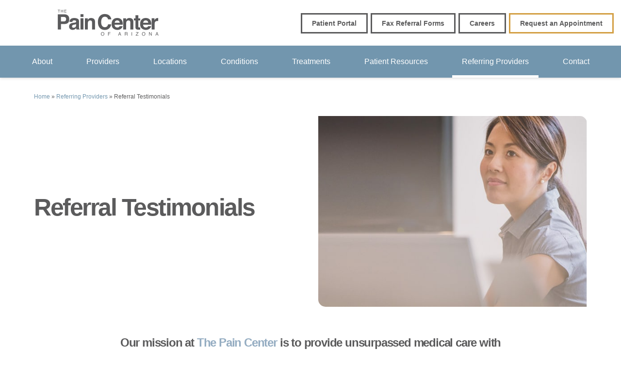

--- FILE ---
content_type: text/html; charset=UTF-8
request_url: https://www.thepaincenter.com/referring-providers/referral-testimonials/
body_size: 31893
content:
<!DOCTYPE html>
<html lang="en-US">
<head ><meta charset="UTF-8" /><script>if(navigator.userAgent.match(/MSIE|Internet Explorer/i)||navigator.userAgent.match(/Trident\/7\..*?rv:11/i)){var href=document.location.href;if(!href.match(/[?&]nowprocket/)){if(href.indexOf("?")==-1){if(href.indexOf("#")==-1){document.location.href=href+"?nowprocket=1"}else{document.location.href=href.replace("#","?nowprocket=1#")}}else{if(href.indexOf("#")==-1){document.location.href=href+"&nowprocket=1"}else{document.location.href=href.replace("#","&nowprocket=1#")}}}}</script><script>(()=>{class RocketLazyLoadScripts{constructor(){this.v="2.0.4",this.userEvents=["keydown","keyup","mousedown","mouseup","mousemove","mouseover","mouseout","touchmove","touchstart","touchend","touchcancel","wheel","click","dblclick","input"],this.attributeEvents=["onblur","onclick","oncontextmenu","ondblclick","onfocus","onmousedown","onmouseenter","onmouseleave","onmousemove","onmouseout","onmouseover","onmouseup","onmousewheel","onscroll","onsubmit"]}async t(){this.i(),this.o(),/iP(ad|hone)/.test(navigator.userAgent)&&this.h(),this.u(),this.l(this),this.m(),this.k(this),this.p(this),this._(),await Promise.all([this.R(),this.L()]),this.lastBreath=Date.now(),this.S(this),this.P(),this.D(),this.O(),this.M(),await this.C(this.delayedScripts.normal),await this.C(this.delayedScripts.defer),await this.C(this.delayedScripts.async),await this.T(),await this.F(),await this.j(),await this.A(),window.dispatchEvent(new Event("rocket-allScriptsLoaded")),this.everythingLoaded=!0,this.lastTouchEnd&&await new Promise(t=>setTimeout(t,500-Date.now()+this.lastTouchEnd)),this.I(),this.H(),this.U(),this.W()}i(){this.CSPIssue=sessionStorage.getItem("rocketCSPIssue"),document.addEventListener("securitypolicyviolation",t=>{this.CSPIssue||"script-src-elem"!==t.violatedDirective||"data"!==t.blockedURI||(this.CSPIssue=!0,sessionStorage.setItem("rocketCSPIssue",!0))},{isRocket:!0})}o(){window.addEventListener("pageshow",t=>{this.persisted=t.persisted,this.realWindowLoadedFired=!0},{isRocket:!0}),window.addEventListener("pagehide",()=>{this.onFirstUserAction=null},{isRocket:!0})}h(){let t;function e(e){t=e}window.addEventListener("touchstart",e,{isRocket:!0}),window.addEventListener("touchend",function i(o){o.changedTouches[0]&&t.changedTouches[0]&&Math.abs(o.changedTouches[0].pageX-t.changedTouches[0].pageX)<10&&Math.abs(o.changedTouches[0].pageY-t.changedTouches[0].pageY)<10&&o.timeStamp-t.timeStamp<200&&(window.removeEventListener("touchstart",e,{isRocket:!0}),window.removeEventListener("touchend",i,{isRocket:!0}),"INPUT"===o.target.tagName&&"text"===o.target.type||(o.target.dispatchEvent(new TouchEvent("touchend",{target:o.target,bubbles:!0})),o.target.dispatchEvent(new MouseEvent("mouseover",{target:o.target,bubbles:!0})),o.target.dispatchEvent(new PointerEvent("click",{target:o.target,bubbles:!0,cancelable:!0,detail:1,clientX:o.changedTouches[0].clientX,clientY:o.changedTouches[0].clientY})),event.preventDefault()))},{isRocket:!0})}q(t){this.userActionTriggered||("mousemove"!==t.type||this.firstMousemoveIgnored?"keyup"===t.type||"mouseover"===t.type||"mouseout"===t.type||(this.userActionTriggered=!0,this.onFirstUserAction&&this.onFirstUserAction()):this.firstMousemoveIgnored=!0),"click"===t.type&&t.preventDefault(),t.stopPropagation(),t.stopImmediatePropagation(),"touchstart"===this.lastEvent&&"touchend"===t.type&&(this.lastTouchEnd=Date.now()),"click"===t.type&&(this.lastTouchEnd=0),this.lastEvent=t.type,t.composedPath&&t.composedPath()[0].getRootNode()instanceof ShadowRoot&&(t.rocketTarget=t.composedPath()[0]),this.savedUserEvents.push(t)}u(){this.savedUserEvents=[],this.userEventHandler=this.q.bind(this),this.userEvents.forEach(t=>window.addEventListener(t,this.userEventHandler,{passive:!1,isRocket:!0})),document.addEventListener("visibilitychange",this.userEventHandler,{isRocket:!0})}U(){this.userEvents.forEach(t=>window.removeEventListener(t,this.userEventHandler,{passive:!1,isRocket:!0})),document.removeEventListener("visibilitychange",this.userEventHandler,{isRocket:!0}),this.savedUserEvents.forEach(t=>{(t.rocketTarget||t.target).dispatchEvent(new window[t.constructor.name](t.type,t))})}m(){const t="return false",e=Array.from(this.attributeEvents,t=>"data-rocket-"+t),i="["+this.attributeEvents.join("],[")+"]",o="[data-rocket-"+this.attributeEvents.join("],[data-rocket-")+"]",s=(e,i,o)=>{o&&o!==t&&(e.setAttribute("data-rocket-"+i,o),e["rocket"+i]=new Function("event",o),e.setAttribute(i,t))};new MutationObserver(t=>{for(const n of t)"attributes"===n.type&&(n.attributeName.startsWith("data-rocket-")||this.everythingLoaded?n.attributeName.startsWith("data-rocket-")&&this.everythingLoaded&&this.N(n.target,n.attributeName.substring(12)):s(n.target,n.attributeName,n.target.getAttribute(n.attributeName))),"childList"===n.type&&n.addedNodes.forEach(t=>{if(t.nodeType===Node.ELEMENT_NODE)if(this.everythingLoaded)for(const i of[t,...t.querySelectorAll(o)])for(const t of i.getAttributeNames())e.includes(t)&&this.N(i,t.substring(12));else for(const e of[t,...t.querySelectorAll(i)])for(const t of e.getAttributeNames())this.attributeEvents.includes(t)&&s(e,t,e.getAttribute(t))})}).observe(document,{subtree:!0,childList:!0,attributeFilter:[...this.attributeEvents,...e]})}I(){this.attributeEvents.forEach(t=>{document.querySelectorAll("[data-rocket-"+t+"]").forEach(e=>{this.N(e,t)})})}N(t,e){const i=t.getAttribute("data-rocket-"+e);i&&(t.setAttribute(e,i),t.removeAttribute("data-rocket-"+e))}k(t){Object.defineProperty(HTMLElement.prototype,"onclick",{get(){return this.rocketonclick||null},set(e){this.rocketonclick=e,this.setAttribute(t.everythingLoaded?"onclick":"data-rocket-onclick","this.rocketonclick(event)")}})}S(t){function e(e,i){let o=e[i];e[i]=null,Object.defineProperty(e,i,{get:()=>o,set(s){t.everythingLoaded?o=s:e["rocket"+i]=o=s}})}e(document,"onreadystatechange"),e(window,"onload"),e(window,"onpageshow");try{Object.defineProperty(document,"readyState",{get:()=>t.rocketReadyState,set(e){t.rocketReadyState=e},configurable:!0}),document.readyState="loading"}catch(t){console.log("WPRocket DJE readyState conflict, bypassing")}}l(t){this.originalAddEventListener=EventTarget.prototype.addEventListener,this.originalRemoveEventListener=EventTarget.prototype.removeEventListener,this.savedEventListeners=[],EventTarget.prototype.addEventListener=function(e,i,o){o&&o.isRocket||!t.B(e,this)&&!t.userEvents.includes(e)||t.B(e,this)&&!t.userActionTriggered||e.startsWith("rocket-")||t.everythingLoaded?t.originalAddEventListener.call(this,e,i,o):(t.savedEventListeners.push({target:this,remove:!1,type:e,func:i,options:o}),"mouseenter"!==e&&"mouseleave"!==e||t.originalAddEventListener.call(this,e,t.savedUserEvents.push,o))},EventTarget.prototype.removeEventListener=function(e,i,o){o&&o.isRocket||!t.B(e,this)&&!t.userEvents.includes(e)||t.B(e,this)&&!t.userActionTriggered||e.startsWith("rocket-")||t.everythingLoaded?t.originalRemoveEventListener.call(this,e,i,o):t.savedEventListeners.push({target:this,remove:!0,type:e,func:i,options:o})}}J(t,e){this.savedEventListeners=this.savedEventListeners.filter(i=>{let o=i.type,s=i.target||window;return e!==o||t!==s||(this.B(o,s)&&(i.type="rocket-"+o),this.$(i),!1)})}H(){EventTarget.prototype.addEventListener=this.originalAddEventListener,EventTarget.prototype.removeEventListener=this.originalRemoveEventListener,this.savedEventListeners.forEach(t=>this.$(t))}$(t){t.remove?this.originalRemoveEventListener.call(t.target,t.type,t.func,t.options):this.originalAddEventListener.call(t.target,t.type,t.func,t.options)}p(t){let e;function i(e){return t.everythingLoaded?e:e.split(" ").map(t=>"load"===t||t.startsWith("load.")?"rocket-jquery-load":t).join(" ")}function o(o){function s(e){const s=o.fn[e];o.fn[e]=o.fn.init.prototype[e]=function(){return this[0]===window&&t.userActionTriggered&&("string"==typeof arguments[0]||arguments[0]instanceof String?arguments[0]=i(arguments[0]):"object"==typeof arguments[0]&&Object.keys(arguments[0]).forEach(t=>{const e=arguments[0][t];delete arguments[0][t],arguments[0][i(t)]=e})),s.apply(this,arguments),this}}if(o&&o.fn&&!t.allJQueries.includes(o)){const e={DOMContentLoaded:[],"rocket-DOMContentLoaded":[]};for(const t in e)document.addEventListener(t,()=>{e[t].forEach(t=>t())},{isRocket:!0});o.fn.ready=o.fn.init.prototype.ready=function(i){function s(){parseInt(o.fn.jquery)>2?setTimeout(()=>i.bind(document)(o)):i.bind(document)(o)}return"function"==typeof i&&(t.realDomReadyFired?!t.userActionTriggered||t.fauxDomReadyFired?s():e["rocket-DOMContentLoaded"].push(s):e.DOMContentLoaded.push(s)),o([])},s("on"),s("one"),s("off"),t.allJQueries.push(o)}e=o}t.allJQueries=[],o(window.jQuery),Object.defineProperty(window,"jQuery",{get:()=>e,set(t){o(t)}})}P(){const t=new Map;document.write=document.writeln=function(e){const i=document.currentScript,o=document.createRange(),s=i.parentElement;let n=t.get(i);void 0===n&&(n=i.nextSibling,t.set(i,n));const c=document.createDocumentFragment();o.setStart(c,0),c.appendChild(o.createContextualFragment(e)),s.insertBefore(c,n)}}async R(){return new Promise(t=>{this.userActionTriggered?t():this.onFirstUserAction=t})}async L(){return new Promise(t=>{document.addEventListener("DOMContentLoaded",()=>{this.realDomReadyFired=!0,t()},{isRocket:!0})})}async j(){return this.realWindowLoadedFired?Promise.resolve():new Promise(t=>{window.addEventListener("load",t,{isRocket:!0})})}M(){this.pendingScripts=[];this.scriptsMutationObserver=new MutationObserver(t=>{for(const e of t)e.addedNodes.forEach(t=>{"SCRIPT"!==t.tagName||t.noModule||t.isWPRocket||this.pendingScripts.push({script:t,promise:new Promise(e=>{const i=()=>{const i=this.pendingScripts.findIndex(e=>e.script===t);i>=0&&this.pendingScripts.splice(i,1),e()};t.addEventListener("load",i,{isRocket:!0}),t.addEventListener("error",i,{isRocket:!0}),setTimeout(i,1e3)})})})}),this.scriptsMutationObserver.observe(document,{childList:!0,subtree:!0})}async F(){await this.X(),this.pendingScripts.length?(await this.pendingScripts[0].promise,await this.F()):this.scriptsMutationObserver.disconnect()}D(){this.delayedScripts={normal:[],async:[],defer:[]},document.querySelectorAll("script[type$=rocketlazyloadscript]").forEach(t=>{t.hasAttribute("data-rocket-src")?t.hasAttribute("async")&&!1!==t.async?this.delayedScripts.async.push(t):t.hasAttribute("defer")&&!1!==t.defer||"module"===t.getAttribute("data-rocket-type")?this.delayedScripts.defer.push(t):this.delayedScripts.normal.push(t):this.delayedScripts.normal.push(t)})}async _(){await this.L();let t=[];document.querySelectorAll("script[type$=rocketlazyloadscript][data-rocket-src]").forEach(e=>{let i=e.getAttribute("data-rocket-src");if(i&&!i.startsWith("data:")){i.startsWith("//")&&(i=location.protocol+i);try{const o=new URL(i).origin;o!==location.origin&&t.push({src:o,crossOrigin:e.crossOrigin||"module"===e.getAttribute("data-rocket-type")})}catch(t){}}}),t=[...new Map(t.map(t=>[JSON.stringify(t),t])).values()],this.Y(t,"preconnect")}async G(t){if(await this.K(),!0!==t.noModule||!("noModule"in HTMLScriptElement.prototype))return new Promise(e=>{let i;function o(){(i||t).setAttribute("data-rocket-status","executed"),e()}try{if(navigator.userAgent.includes("Firefox/")||""===navigator.vendor||this.CSPIssue)i=document.createElement("script"),[...t.attributes].forEach(t=>{let e=t.nodeName;"type"!==e&&("data-rocket-type"===e&&(e="type"),"data-rocket-src"===e&&(e="src"),i.setAttribute(e,t.nodeValue))}),t.text&&(i.text=t.text),t.nonce&&(i.nonce=t.nonce),i.hasAttribute("src")?(i.addEventListener("load",o,{isRocket:!0}),i.addEventListener("error",()=>{i.setAttribute("data-rocket-status","failed-network"),e()},{isRocket:!0}),setTimeout(()=>{i.isConnected||e()},1)):(i.text=t.text,o()),i.isWPRocket=!0,t.parentNode.replaceChild(i,t);else{const i=t.getAttribute("data-rocket-type"),s=t.getAttribute("data-rocket-src");i?(t.type=i,t.removeAttribute("data-rocket-type")):t.removeAttribute("type"),t.addEventListener("load",o,{isRocket:!0}),t.addEventListener("error",i=>{this.CSPIssue&&i.target.src.startsWith("data:")?(console.log("WPRocket: CSP fallback activated"),t.removeAttribute("src"),this.G(t).then(e)):(t.setAttribute("data-rocket-status","failed-network"),e())},{isRocket:!0}),s?(t.fetchPriority="high",t.removeAttribute("data-rocket-src"),t.src=s):t.src="data:text/javascript;base64,"+window.btoa(unescape(encodeURIComponent(t.text)))}}catch(i){t.setAttribute("data-rocket-status","failed-transform"),e()}});t.setAttribute("data-rocket-status","skipped")}async C(t){const e=t.shift();return e?(e.isConnected&&await this.G(e),this.C(t)):Promise.resolve()}O(){this.Y([...this.delayedScripts.normal,...this.delayedScripts.defer,...this.delayedScripts.async],"preload")}Y(t,e){this.trash=this.trash||[];let i=!0;var o=document.createDocumentFragment();t.forEach(t=>{const s=t.getAttribute&&t.getAttribute("data-rocket-src")||t.src;if(s&&!s.startsWith("data:")){const n=document.createElement("link");n.href=s,n.rel=e,"preconnect"!==e&&(n.as="script",n.fetchPriority=i?"high":"low"),t.getAttribute&&"module"===t.getAttribute("data-rocket-type")&&(n.crossOrigin=!0),t.crossOrigin&&(n.crossOrigin=t.crossOrigin),t.integrity&&(n.integrity=t.integrity),t.nonce&&(n.nonce=t.nonce),o.appendChild(n),this.trash.push(n),i=!1}}),document.head.appendChild(o)}W(){this.trash.forEach(t=>t.remove())}async T(){try{document.readyState="interactive"}catch(t){}this.fauxDomReadyFired=!0;try{await this.K(),this.J(document,"readystatechange"),document.dispatchEvent(new Event("rocket-readystatechange")),await this.K(),document.rocketonreadystatechange&&document.rocketonreadystatechange(),await this.K(),this.J(document,"DOMContentLoaded"),document.dispatchEvent(new Event("rocket-DOMContentLoaded")),await this.K(),this.J(window,"DOMContentLoaded"),window.dispatchEvent(new Event("rocket-DOMContentLoaded"))}catch(t){console.error(t)}}async A(){try{document.readyState="complete"}catch(t){}try{await this.K(),this.J(document,"readystatechange"),document.dispatchEvent(new Event("rocket-readystatechange")),await this.K(),document.rocketonreadystatechange&&document.rocketonreadystatechange(),await this.K(),this.J(window,"load"),window.dispatchEvent(new Event("rocket-load")),await this.K(),window.rocketonload&&window.rocketonload(),await this.K(),this.allJQueries.forEach(t=>t(window).trigger("rocket-jquery-load")),await this.K(),this.J(window,"pageshow");const t=new Event("rocket-pageshow");t.persisted=this.persisted,window.dispatchEvent(t),await this.K(),window.rocketonpageshow&&window.rocketonpageshow({persisted:this.persisted})}catch(t){console.error(t)}}async K(){Date.now()-this.lastBreath>45&&(await this.X(),this.lastBreath=Date.now())}async X(){return document.hidden?new Promise(t=>setTimeout(t)):new Promise(t=>requestAnimationFrame(t))}B(t,e){return e===document&&"readystatechange"===t||(e===document&&"DOMContentLoaded"===t||(e===window&&"DOMContentLoaded"===t||(e===window&&"load"===t||e===window&&"pageshow"===t)))}static run(){(new RocketLazyLoadScripts).t()}}RocketLazyLoadScripts.run()})();</script>

<meta name="viewport" content="width=device-width, initial-scale=1" />
<meta name='robots' content='index, follow, max-image-preview:large, max-snippet:-1, max-video-preview:-1' />

	<!-- This site is optimized with the Yoast SEO Premium plugin v26.7 (Yoast SEO v26.7) - https://yoast.com/wordpress/plugins/seo/ -->
	<title>Referral Testimonials - The Pain Center</title><link rel="preload" data-rocket-preload as="image" href="https://www.thepaincenter.com/wp-content/uploads/2021/12/sue-referral-testimonial.jpeg" imagesrcset="https://www.thepaincenter.com/wp-content/uploads/2021/12/sue-referral-testimonial.jpeg 601w, https://www.thepaincenter.com/wp-content/uploads/2021/12/sue-referral-testimonial-300x213.jpeg 300w" imagesizes="(max-width: 601px) 100vw, 601px" fetchpriority="high">
	<link rel="canonical" href="https://www.thepaincenter.com/referring-providers/referral-testimonials/" />
	<meta property="og:locale" content="en_US" />
	<meta property="og:type" content="article" />
	<meta property="og:title" content="Referral Testimonials" />
	<meta property="og:url" content="https://www.thepaincenter.com/referring-providers/referral-testimonials/" />
	<meta property="og:site_name" content="The Pain Center" />
	<meta property="article:publisher" content="https://www.facebook.com/ThePainCenter" />
	<meta property="article:modified_time" content="2022-07-13T22:19:59+00:00" />
	<meta property="og:image" content="https://www.thepaincenter.com/wp-content/uploads/2021/12/sue-referral-testimonial.jpeg" />
	<meta name="twitter:card" content="summary_large_image" />
	<meta name="twitter:site" content="@ThePainCenterAZ" />
	<meta name="twitter:label1" content="Est. reading time" />
	<meta name="twitter:data1" content="1 minute" />
	<script type="application/ld+json" class="yoast-schema-graph">{"@context":"https://schema.org","@graph":[{"@type":"WebPage","@id":"https://www.thepaincenter.com/referring-providers/referral-testimonials/","url":"https://www.thepaincenter.com/referring-providers/referral-testimonials/","name":"Referral Testimonials - The Pain Center","isPartOf":{"@id":"https://www.thepaincenter.com/#website"},"primaryImageOfPage":{"@id":"https://www.thepaincenter.com/referring-providers/referral-testimonials/#primaryimage"},"image":{"@id":"https://www.thepaincenter.com/referring-providers/referral-testimonials/#primaryimage"},"thumbnailUrl":"https://www.thepaincenter.com/wp-content/uploads/2021/12/sue-referral-testimonial.jpeg","datePublished":"2021-11-18T21:15:16+00:00","dateModified":"2022-07-13T22:19:59+00:00","breadcrumb":{"@id":"https://www.thepaincenter.com/referring-providers/referral-testimonials/#breadcrumb"},"inLanguage":"en-US","potentialAction":[{"@type":"ReadAction","target":["https://www.thepaincenter.com/referring-providers/referral-testimonials/"]}]},{"@type":"ImageObject","inLanguage":"en-US","@id":"https://www.thepaincenter.com/referring-providers/referral-testimonials/#primaryimage","url":"https://www.thepaincenter.com/wp-content/uploads/2021/12/sue-referral-testimonial.jpeg","contentUrl":"https://www.thepaincenter.com/wp-content/uploads/2021/12/sue-referral-testimonial.jpeg","width":601,"height":426},{"@type":"BreadcrumbList","@id":"https://www.thepaincenter.com/referring-providers/referral-testimonials/#breadcrumb","itemListElement":[{"@type":"ListItem","position":1,"name":"Home","item":"https://www.thepaincenter.com/"},{"@type":"ListItem","position":2,"name":"Referring Providers","item":"https://www.thepaincenter.com/referring-providers/"},{"@type":"ListItem","position":3,"name":"Referral Testimonials"}]},{"@type":"WebSite","@id":"https://www.thepaincenter.com/#website","url":"https://www.thepaincenter.com/","name":"The Pain Center","description":"Pain Management Care","publisher":{"@id":"https://www.thepaincenter.com/#organization"},"potentialAction":[{"@type":"SearchAction","target":{"@type":"EntryPoint","urlTemplate":"https://www.thepaincenter.com/?s={search_term_string}"},"query-input":{"@type":"PropertyValueSpecification","valueRequired":true,"valueName":"search_term_string"}}],"inLanguage":"en-US"},{"@type":"Organization","@id":"https://www.thepaincenter.com/#organization","name":"The Pain Center","url":"https://www.thepaincenter.com/","logo":{"@type":"ImageObject","inLanguage":"en-US","@id":"https://www.thepaincenter.com/#/schema/logo/image/","url":"https://www.thepaincenter.com/wp-content/uploads/2021/11/tpc-logo-2021.png","contentUrl":"https://www.thepaincenter.com/wp-content/uploads/2021/11/tpc-logo-2021.png","width":416,"height":108,"caption":"The Pain Center"},"image":{"@id":"https://www.thepaincenter.com/#/schema/logo/image/"},"sameAs":["https://www.facebook.com/ThePainCenter","https://x.com/ThePainCenterAZ","https://www.instagram.com/thepaincenteraz/","https://www.youtube.com/channel/UCPGRMQ9zZa3DBo_vgcFRjPg"]}]}</script>
	<!-- / Yoast SEO Premium plugin. -->



<link rel="alternate" type="application/rss+xml" title="The Pain Center &raquo; Feed" href="https://www.thepaincenter.com/feed/" />
<link rel="alternate" type="application/rss+xml" title="The Pain Center &raquo; Comments Feed" href="https://www.thepaincenter.com/comments/feed/" />
<link rel="alternate" title="oEmbed (JSON)" type="application/json+oembed" href="https://www.thepaincenter.com/wp-json/oembed/1.0/embed?url=https%3A%2F%2Fwww.thepaincenter.com%2Freferring-providers%2Freferral-testimonials%2F" />
<link rel="alternate" title="oEmbed (XML)" type="text/xml+oembed" href="https://www.thepaincenter.com/wp-json/oembed/1.0/embed?url=https%3A%2F%2Fwww.thepaincenter.com%2Freferring-providers%2Freferral-testimonials%2F&#038;format=xml" />
<style id='wp-img-auto-sizes-contain-inline-css'>
img:is([sizes=auto i],[sizes^="auto," i]){contain-intrinsic-size:3000px 1500px}
/*# sourceURL=wp-img-auto-sizes-contain-inline-css */
</style>
<link data-minify="1" rel='preload' as='style' id='genesis-blocks-style-css' href='https://www.thepaincenter.com/wp-content/cache/min/1/wp-content/plugins/genesis-blocks/dist/style-blocks.build.css?ver=1729642399' type='text/css' media='all' />
<link data-minify="1" rel='stylesheet' as='style' id='genesis-blocks-style-css' href='https://www.thepaincenter.com/wp-content/cache/min/1/wp-content/plugins/genesis-blocks/dist/style-blocks.build.css?ver=1729642399' type='text/css' media='all' /><link data-minify="1" rel='preload' as='style' id='evertheme' href='https://www.thepaincenter.com/wp-content/cache/min/1/wp-content/themes/evertheme-child/style.css?ver=1729642399' type='text/css' media='all' />
<link data-minify="1" rel='stylesheet' as='style' id='evertheme' href='https://www.thepaincenter.com/wp-content/cache/min/1/wp-content/themes/evertheme-child/style.css?ver=1729642399' type='text/css' media='all' /><style id='wp-emoji-styles-inline-css'>

	img.wp-smiley, img.emoji {
		display: inline !important;
		border: none !important;
		box-shadow: none !important;
		height: 1em !important;
		width: 1em !important;
		margin: 0 0.07em !important;
		vertical-align: -0.1em !important;
		background: none !important;
		padding: 0 !important;
	}
/*# sourceURL=wp-emoji-styles-inline-css */
</style>
<style id='wp-block-library-inline-css'>
:root{--wp-block-synced-color:#7a00df;--wp-block-synced-color--rgb:122,0,223;--wp-bound-block-color:var(--wp-block-synced-color);--wp-editor-canvas-background:#ddd;--wp-admin-theme-color:#007cba;--wp-admin-theme-color--rgb:0,124,186;--wp-admin-theme-color-darker-10:#006ba1;--wp-admin-theme-color-darker-10--rgb:0,107,160.5;--wp-admin-theme-color-darker-20:#005a87;--wp-admin-theme-color-darker-20--rgb:0,90,135;--wp-admin-border-width-focus:2px}@media (min-resolution:192dpi){:root{--wp-admin-border-width-focus:1.5px}}.wp-element-button{cursor:pointer}:root .has-very-light-gray-background-color{background-color:#eee}:root .has-very-dark-gray-background-color{background-color:#313131}:root .has-very-light-gray-color{color:#eee}:root .has-very-dark-gray-color{color:#313131}:root .has-vivid-green-cyan-to-vivid-cyan-blue-gradient-background{background:linear-gradient(135deg,#00d084,#0693e3)}:root .has-purple-crush-gradient-background{background:linear-gradient(135deg,#34e2e4,#4721fb 50%,#ab1dfe)}:root .has-hazy-dawn-gradient-background{background:linear-gradient(135deg,#faaca8,#dad0ec)}:root .has-subdued-olive-gradient-background{background:linear-gradient(135deg,#fafae1,#67a671)}:root .has-atomic-cream-gradient-background{background:linear-gradient(135deg,#fdd79a,#004a59)}:root .has-nightshade-gradient-background{background:linear-gradient(135deg,#330968,#31cdcf)}:root .has-midnight-gradient-background{background:linear-gradient(135deg,#020381,#2874fc)}:root{--wp--preset--font-size--normal:16px;--wp--preset--font-size--huge:42px}.has-regular-font-size{font-size:1em}.has-larger-font-size{font-size:2.625em}.has-normal-font-size{font-size:var(--wp--preset--font-size--normal)}.has-huge-font-size{font-size:var(--wp--preset--font-size--huge)}.has-text-align-center{text-align:center}.has-text-align-left{text-align:left}.has-text-align-right{text-align:right}.has-fit-text{white-space:nowrap!important}#end-resizable-editor-section{display:none}.aligncenter{clear:both}.items-justified-left{justify-content:flex-start}.items-justified-center{justify-content:center}.items-justified-right{justify-content:flex-end}.items-justified-space-between{justify-content:space-between}.screen-reader-text{border:0;clip-path:inset(50%);height:1px;margin:-1px;overflow:hidden;padding:0;position:absolute;width:1px;word-wrap:normal!important}.screen-reader-text:focus{background-color:#ddd;clip-path:none;color:#444;display:block;font-size:1em;height:auto;left:5px;line-height:normal;padding:15px 23px 14px;text-decoration:none;top:5px;width:auto;z-index:100000}html :where(.has-border-color){border-style:solid}html :where([style*=border-top-color]){border-top-style:solid}html :where([style*=border-right-color]){border-right-style:solid}html :where([style*=border-bottom-color]){border-bottom-style:solid}html :where([style*=border-left-color]){border-left-style:solid}html :where([style*=border-width]){border-style:solid}html :where([style*=border-top-width]){border-top-style:solid}html :where([style*=border-right-width]){border-right-style:solid}html :where([style*=border-bottom-width]){border-bottom-style:solid}html :where([style*=border-left-width]){border-left-style:solid}html :where(img[class*=wp-image-]){height:auto;max-width:100%}:where(figure){margin:0 0 1em}html :where(.is-position-sticky){--wp-admin--admin-bar--position-offset:var(--wp-admin--admin-bar--height,0px)}@media screen and (max-width:600px){html :where(.is-position-sticky){--wp-admin--admin-bar--position-offset:0px}}

/*# sourceURL=wp-block-library-inline-css */
</style><link rel='preload' as='style' id='wp-block-cover' href='https://www.thepaincenter.com/wp-includes/blocks/cover/style.min.css?ver=6.9' type='text/css' media='all' />
<link rel='stylesheet' as='style' id='wp-block-cover' href='https://www.thepaincenter.com/wp-includes/blocks/cover/style.min.css?ver=6.9' type='text/css' media='all' /><style id='wp-block-heading-inline-css'>
h1:where(.wp-block-heading).has-background,h2:where(.wp-block-heading).has-background,h3:where(.wp-block-heading).has-background,h4:where(.wp-block-heading).has-background,h5:where(.wp-block-heading).has-background,h6:where(.wp-block-heading).has-background{padding:1.25em 2.375em}h1.has-text-align-left[style*=writing-mode]:where([style*=vertical-lr]),h1.has-text-align-right[style*=writing-mode]:where([style*=vertical-rl]),h2.has-text-align-left[style*=writing-mode]:where([style*=vertical-lr]),h2.has-text-align-right[style*=writing-mode]:where([style*=vertical-rl]),h3.has-text-align-left[style*=writing-mode]:where([style*=vertical-lr]),h3.has-text-align-right[style*=writing-mode]:where([style*=vertical-rl]),h4.has-text-align-left[style*=writing-mode]:where([style*=vertical-lr]),h4.has-text-align-right[style*=writing-mode]:where([style*=vertical-rl]),h5.has-text-align-left[style*=writing-mode]:where([style*=vertical-lr]),h5.has-text-align-right[style*=writing-mode]:where([style*=vertical-rl]),h6.has-text-align-left[style*=writing-mode]:where([style*=vertical-lr]),h6.has-text-align-right[style*=writing-mode]:where([style*=vertical-rl]){rotate:180deg}
/*# sourceURL=https://www.thepaincenter.com/wp-includes/blocks/heading/style.min.css */
</style>
<style id='wp-block-image-inline-css'>
.wp-block-image>a,.wp-block-image>figure>a{display:inline-block}.wp-block-image img{box-sizing:border-box;height:auto;max-width:100%;vertical-align:bottom}@media not (prefers-reduced-motion){.wp-block-image img.hide{visibility:hidden}.wp-block-image img.show{animation:show-content-image .4s}}.wp-block-image[style*=border-radius] img,.wp-block-image[style*=border-radius]>a{border-radius:inherit}.wp-block-image.has-custom-border img{box-sizing:border-box}.wp-block-image.aligncenter{text-align:center}.wp-block-image.alignfull>a,.wp-block-image.alignwide>a{width:100%}.wp-block-image.alignfull img,.wp-block-image.alignwide img{height:auto;width:100%}.wp-block-image .aligncenter,.wp-block-image .alignleft,.wp-block-image .alignright,.wp-block-image.aligncenter,.wp-block-image.alignleft,.wp-block-image.alignright{display:table}.wp-block-image .aligncenter>figcaption,.wp-block-image .alignleft>figcaption,.wp-block-image .alignright>figcaption,.wp-block-image.aligncenter>figcaption,.wp-block-image.alignleft>figcaption,.wp-block-image.alignright>figcaption{caption-side:bottom;display:table-caption}.wp-block-image .alignleft{float:left;margin:.5em 1em .5em 0}.wp-block-image .alignright{float:right;margin:.5em 0 .5em 1em}.wp-block-image .aligncenter{margin-left:auto;margin-right:auto}.wp-block-image :where(figcaption){margin-bottom:1em;margin-top:.5em}.wp-block-image.is-style-circle-mask img{border-radius:9999px}@supports ((-webkit-mask-image:none) or (mask-image:none)) or (-webkit-mask-image:none){.wp-block-image.is-style-circle-mask img{border-radius:0;-webkit-mask-image:url('data:image/svg+xml;utf8,<svg viewBox="0 0 100 100" xmlns="http://www.w3.org/2000/svg"><circle cx="50" cy="50" r="50"/></svg>');mask-image:url('data:image/svg+xml;utf8,<svg viewBox="0 0 100 100" xmlns="http://www.w3.org/2000/svg"><circle cx="50" cy="50" r="50"/></svg>');mask-mode:alpha;-webkit-mask-position:center;mask-position:center;-webkit-mask-repeat:no-repeat;mask-repeat:no-repeat;-webkit-mask-size:contain;mask-size:contain}}:root :where(.wp-block-image.is-style-rounded img,.wp-block-image .is-style-rounded img){border-radius:9999px}.wp-block-image figure{margin:0}.wp-lightbox-container{display:flex;flex-direction:column;position:relative}.wp-lightbox-container img{cursor:zoom-in}.wp-lightbox-container img:hover+button{opacity:1}.wp-lightbox-container button{align-items:center;backdrop-filter:blur(16px) saturate(180%);background-color:#5a5a5a40;border:none;border-radius:4px;cursor:zoom-in;display:flex;height:20px;justify-content:center;opacity:0;padding:0;position:absolute;right:16px;text-align:center;top:16px;width:20px;z-index:100}@media not (prefers-reduced-motion){.wp-lightbox-container button{transition:opacity .2s ease}}.wp-lightbox-container button:focus-visible{outline:3px auto #5a5a5a40;outline:3px auto -webkit-focus-ring-color;outline-offset:3px}.wp-lightbox-container button:hover{cursor:pointer;opacity:1}.wp-lightbox-container button:focus{opacity:1}.wp-lightbox-container button:focus,.wp-lightbox-container button:hover,.wp-lightbox-container button:not(:hover):not(:active):not(.has-background){background-color:#5a5a5a40;border:none}.wp-lightbox-overlay{box-sizing:border-box;cursor:zoom-out;height:100vh;left:0;overflow:hidden;position:fixed;top:0;visibility:hidden;width:100%;z-index:100000}.wp-lightbox-overlay .close-button{align-items:center;cursor:pointer;display:flex;justify-content:center;min-height:40px;min-width:40px;padding:0;position:absolute;right:calc(env(safe-area-inset-right) + 16px);top:calc(env(safe-area-inset-top) + 16px);z-index:5000000}.wp-lightbox-overlay .close-button:focus,.wp-lightbox-overlay .close-button:hover,.wp-lightbox-overlay .close-button:not(:hover):not(:active):not(.has-background){background:none;border:none}.wp-lightbox-overlay .lightbox-image-container{height:var(--wp--lightbox-container-height);left:50%;overflow:hidden;position:absolute;top:50%;transform:translate(-50%,-50%);transform-origin:top left;width:var(--wp--lightbox-container-width);z-index:9999999999}.wp-lightbox-overlay .wp-block-image{align-items:center;box-sizing:border-box;display:flex;height:100%;justify-content:center;margin:0;position:relative;transform-origin:0 0;width:100%;z-index:3000000}.wp-lightbox-overlay .wp-block-image img{height:var(--wp--lightbox-image-height);min-height:var(--wp--lightbox-image-height);min-width:var(--wp--lightbox-image-width);width:var(--wp--lightbox-image-width)}.wp-lightbox-overlay .wp-block-image figcaption{display:none}.wp-lightbox-overlay button{background:none;border:none}.wp-lightbox-overlay .scrim{background-color:#fff;height:100%;opacity:.9;position:absolute;width:100%;z-index:2000000}.wp-lightbox-overlay.active{visibility:visible}@media not (prefers-reduced-motion){.wp-lightbox-overlay.active{animation:turn-on-visibility .25s both}.wp-lightbox-overlay.active img{animation:turn-on-visibility .35s both}.wp-lightbox-overlay.show-closing-animation:not(.active){animation:turn-off-visibility .35s both}.wp-lightbox-overlay.show-closing-animation:not(.active) img{animation:turn-off-visibility .25s both}.wp-lightbox-overlay.zoom.active{animation:none;opacity:1;visibility:visible}.wp-lightbox-overlay.zoom.active .lightbox-image-container{animation:lightbox-zoom-in .4s}.wp-lightbox-overlay.zoom.active .lightbox-image-container img{animation:none}.wp-lightbox-overlay.zoom.active .scrim{animation:turn-on-visibility .4s forwards}.wp-lightbox-overlay.zoom.show-closing-animation:not(.active){animation:none}.wp-lightbox-overlay.zoom.show-closing-animation:not(.active) .lightbox-image-container{animation:lightbox-zoom-out .4s}.wp-lightbox-overlay.zoom.show-closing-animation:not(.active) .lightbox-image-container img{animation:none}.wp-lightbox-overlay.zoom.show-closing-animation:not(.active) .scrim{animation:turn-off-visibility .4s forwards}}@keyframes show-content-image{0%{visibility:hidden}99%{visibility:hidden}to{visibility:visible}}@keyframes turn-on-visibility{0%{opacity:0}to{opacity:1}}@keyframes turn-off-visibility{0%{opacity:1;visibility:visible}99%{opacity:0;visibility:visible}to{opacity:0;visibility:hidden}}@keyframes lightbox-zoom-in{0%{transform:translate(calc((-100vw + var(--wp--lightbox-scrollbar-width))/2 + var(--wp--lightbox-initial-left-position)),calc(-50vh + var(--wp--lightbox-initial-top-position))) scale(var(--wp--lightbox-scale))}to{transform:translate(-50%,-50%) scale(1)}}@keyframes lightbox-zoom-out{0%{transform:translate(-50%,-50%) scale(1);visibility:visible}99%{visibility:visible}to{transform:translate(calc((-100vw + var(--wp--lightbox-scrollbar-width))/2 + var(--wp--lightbox-initial-left-position)),calc(-50vh + var(--wp--lightbox-initial-top-position))) scale(var(--wp--lightbox-scale));visibility:hidden}}
/*# sourceURL=https://www.thepaincenter.com/wp-includes/blocks/image/style.min.css */
</style>
<style id='wp-block-list-inline-css'>
ol,ul{box-sizing:border-box}:root :where(.wp-block-list.has-background){padding:1.25em 2.375em}
/*# sourceURL=https://www.thepaincenter.com/wp-includes/blocks/list/style.min.css */
</style>
<style id='wp-block-columns-inline-css'>
.wp-block-columns{box-sizing:border-box;display:flex;flex-wrap:wrap!important}@media (min-width:782px){.wp-block-columns{flex-wrap:nowrap!important}}.wp-block-columns{align-items:normal!important}.wp-block-columns.are-vertically-aligned-top{align-items:flex-start}.wp-block-columns.are-vertically-aligned-center{align-items:center}.wp-block-columns.are-vertically-aligned-bottom{align-items:flex-end}@media (max-width:781px){.wp-block-columns:not(.is-not-stacked-on-mobile)>.wp-block-column{flex-basis:100%!important}}@media (min-width:782px){.wp-block-columns:not(.is-not-stacked-on-mobile)>.wp-block-column{flex-basis:0;flex-grow:1}.wp-block-columns:not(.is-not-stacked-on-mobile)>.wp-block-column[style*=flex-basis]{flex-grow:0}}.wp-block-columns.is-not-stacked-on-mobile{flex-wrap:nowrap!important}.wp-block-columns.is-not-stacked-on-mobile>.wp-block-column{flex-basis:0;flex-grow:1}.wp-block-columns.is-not-stacked-on-mobile>.wp-block-column[style*=flex-basis]{flex-grow:0}:where(.wp-block-columns){margin-bottom:1.75em}:where(.wp-block-columns.has-background){padding:1.25em 2.375em}.wp-block-column{flex-grow:1;min-width:0;overflow-wrap:break-word;word-break:break-word}.wp-block-column.is-vertically-aligned-top{align-self:flex-start}.wp-block-column.is-vertically-aligned-center{align-self:center}.wp-block-column.is-vertically-aligned-bottom{align-self:flex-end}.wp-block-column.is-vertically-aligned-stretch{align-self:stretch}.wp-block-column.is-vertically-aligned-bottom,.wp-block-column.is-vertically-aligned-center,.wp-block-column.is-vertically-aligned-top{width:100%}
/*# sourceURL=https://www.thepaincenter.com/wp-includes/blocks/columns/style.min.css */
</style>
<style id='wp-block-group-inline-css'>
.wp-block-group{box-sizing:border-box}:where(.wp-block-group.wp-block-group-is-layout-constrained){position:relative}
/*# sourceURL=https://www.thepaincenter.com/wp-includes/blocks/group/style.min.css */
</style>
<style id='wp-block-paragraph-inline-css'>
.is-small-text{font-size:.875em}.is-regular-text{font-size:1em}.is-large-text{font-size:2.25em}.is-larger-text{font-size:3em}.has-drop-cap:not(:focus):first-letter{float:left;font-size:8.4em;font-style:normal;font-weight:100;line-height:.68;margin:.05em .1em 0 0;text-transform:uppercase}body.rtl .has-drop-cap:not(:focus):first-letter{float:none;margin-left:.1em}p.has-drop-cap.has-background{overflow:hidden}:root :where(p.has-background){padding:1.25em 2.375em}:where(p.has-text-color:not(.has-link-color)) a{color:inherit}p.has-text-align-left[style*="writing-mode:vertical-lr"],p.has-text-align-right[style*="writing-mode:vertical-rl"]{rotate:180deg}
/*# sourceURL=https://www.thepaincenter.com/wp-includes/blocks/paragraph/style.min.css */
</style>
<style id='wp-block-social-links-inline-css'>
.wp-block-social-links{background:none;box-sizing:border-box;margin-left:0;padding-left:0;padding-right:0;text-indent:0}.wp-block-social-links .wp-social-link a,.wp-block-social-links .wp-social-link a:hover{border-bottom:0;box-shadow:none;text-decoration:none}.wp-block-social-links .wp-social-link svg{height:1em;width:1em}.wp-block-social-links .wp-social-link span:not(.screen-reader-text){font-size:.65em;margin-left:.5em;margin-right:.5em}.wp-block-social-links.has-small-icon-size{font-size:16px}.wp-block-social-links,.wp-block-social-links.has-normal-icon-size{font-size:24px}.wp-block-social-links.has-large-icon-size{font-size:36px}.wp-block-social-links.has-huge-icon-size{font-size:48px}.wp-block-social-links.aligncenter{display:flex;justify-content:center}.wp-block-social-links.alignright{justify-content:flex-end}.wp-block-social-link{border-radius:9999px;display:block}@media not (prefers-reduced-motion){.wp-block-social-link{transition:transform .1s ease}}.wp-block-social-link{height:auto}.wp-block-social-link a{align-items:center;display:flex;line-height:0}.wp-block-social-link:hover{transform:scale(1.1)}.wp-block-social-links .wp-block-social-link.wp-social-link{display:inline-block;margin:0;padding:0}.wp-block-social-links .wp-block-social-link.wp-social-link .wp-block-social-link-anchor,.wp-block-social-links .wp-block-social-link.wp-social-link .wp-block-social-link-anchor svg,.wp-block-social-links .wp-block-social-link.wp-social-link .wp-block-social-link-anchor:active,.wp-block-social-links .wp-block-social-link.wp-social-link .wp-block-social-link-anchor:hover,.wp-block-social-links .wp-block-social-link.wp-social-link .wp-block-social-link-anchor:visited{color:currentColor;fill:currentColor}:where(.wp-block-social-links:not(.is-style-logos-only)) .wp-social-link{background-color:#f0f0f0;color:#444}:where(.wp-block-social-links:not(.is-style-logos-only)) .wp-social-link-amazon{background-color:#f90;color:#fff}:where(.wp-block-social-links:not(.is-style-logos-only)) .wp-social-link-bandcamp{background-color:#1ea0c3;color:#fff}:where(.wp-block-social-links:not(.is-style-logos-only)) .wp-social-link-behance{background-color:#0757fe;color:#fff}:where(.wp-block-social-links:not(.is-style-logos-only)) .wp-social-link-bluesky{background-color:#0a7aff;color:#fff}:where(.wp-block-social-links:not(.is-style-logos-only)) .wp-social-link-codepen{background-color:#1e1f26;color:#fff}:where(.wp-block-social-links:not(.is-style-logos-only)) .wp-social-link-deviantart{background-color:#02e49b;color:#fff}:where(.wp-block-social-links:not(.is-style-logos-only)) .wp-social-link-discord{background-color:#5865f2;color:#fff}:where(.wp-block-social-links:not(.is-style-logos-only)) .wp-social-link-dribbble{background-color:#e94c89;color:#fff}:where(.wp-block-social-links:not(.is-style-logos-only)) .wp-social-link-dropbox{background-color:#4280ff;color:#fff}:where(.wp-block-social-links:not(.is-style-logos-only)) .wp-social-link-etsy{background-color:#f45800;color:#fff}:where(.wp-block-social-links:not(.is-style-logos-only)) .wp-social-link-facebook{background-color:#0866ff;color:#fff}:where(.wp-block-social-links:not(.is-style-logos-only)) .wp-social-link-fivehundredpx{background-color:#000;color:#fff}:where(.wp-block-social-links:not(.is-style-logos-only)) .wp-social-link-flickr{background-color:#0461dd;color:#fff}:where(.wp-block-social-links:not(.is-style-logos-only)) .wp-social-link-foursquare{background-color:#e65678;color:#fff}:where(.wp-block-social-links:not(.is-style-logos-only)) .wp-social-link-github{background-color:#24292d;color:#fff}:where(.wp-block-social-links:not(.is-style-logos-only)) .wp-social-link-goodreads{background-color:#eceadd;color:#382110}:where(.wp-block-social-links:not(.is-style-logos-only)) .wp-social-link-google{background-color:#ea4434;color:#fff}:where(.wp-block-social-links:not(.is-style-logos-only)) .wp-social-link-gravatar{background-color:#1d4fc4;color:#fff}:where(.wp-block-social-links:not(.is-style-logos-only)) .wp-social-link-instagram{background-color:#f00075;color:#fff}:where(.wp-block-social-links:not(.is-style-logos-only)) .wp-social-link-lastfm{background-color:#e21b24;color:#fff}:where(.wp-block-social-links:not(.is-style-logos-only)) .wp-social-link-linkedin{background-color:#0d66c2;color:#fff}:where(.wp-block-social-links:not(.is-style-logos-only)) .wp-social-link-mastodon{background-color:#3288d4;color:#fff}:where(.wp-block-social-links:not(.is-style-logos-only)) .wp-social-link-medium{background-color:#000;color:#fff}:where(.wp-block-social-links:not(.is-style-logos-only)) .wp-social-link-meetup{background-color:#f6405f;color:#fff}:where(.wp-block-social-links:not(.is-style-logos-only)) .wp-social-link-patreon{background-color:#000;color:#fff}:where(.wp-block-social-links:not(.is-style-logos-only)) .wp-social-link-pinterest{background-color:#e60122;color:#fff}:where(.wp-block-social-links:not(.is-style-logos-only)) .wp-social-link-pocket{background-color:#ef4155;color:#fff}:where(.wp-block-social-links:not(.is-style-logos-only)) .wp-social-link-reddit{background-color:#ff4500;color:#fff}:where(.wp-block-social-links:not(.is-style-logos-only)) .wp-social-link-skype{background-color:#0478d7;color:#fff}:where(.wp-block-social-links:not(.is-style-logos-only)) .wp-social-link-snapchat{background-color:#fefc00;color:#fff;stroke:#000}:where(.wp-block-social-links:not(.is-style-logos-only)) .wp-social-link-soundcloud{background-color:#ff5600;color:#fff}:where(.wp-block-social-links:not(.is-style-logos-only)) .wp-social-link-spotify{background-color:#1bd760;color:#fff}:where(.wp-block-social-links:not(.is-style-logos-only)) .wp-social-link-telegram{background-color:#2aabee;color:#fff}:where(.wp-block-social-links:not(.is-style-logos-only)) .wp-social-link-threads{background-color:#000;color:#fff}:where(.wp-block-social-links:not(.is-style-logos-only)) .wp-social-link-tiktok{background-color:#000;color:#fff}:where(.wp-block-social-links:not(.is-style-logos-only)) .wp-social-link-tumblr{background-color:#011835;color:#fff}:where(.wp-block-social-links:not(.is-style-logos-only)) .wp-social-link-twitch{background-color:#6440a4;color:#fff}:where(.wp-block-social-links:not(.is-style-logos-only)) .wp-social-link-twitter{background-color:#1da1f2;color:#fff}:where(.wp-block-social-links:not(.is-style-logos-only)) .wp-social-link-vimeo{background-color:#1eb7ea;color:#fff}:where(.wp-block-social-links:not(.is-style-logos-only)) .wp-social-link-vk{background-color:#4680c2;color:#fff}:where(.wp-block-social-links:not(.is-style-logos-only)) .wp-social-link-wordpress{background-color:#3499cd;color:#fff}:where(.wp-block-social-links:not(.is-style-logos-only)) .wp-social-link-whatsapp{background-color:#25d366;color:#fff}:where(.wp-block-social-links:not(.is-style-logos-only)) .wp-social-link-x{background-color:#000;color:#fff}:where(.wp-block-social-links:not(.is-style-logos-only)) .wp-social-link-yelp{background-color:#d32422;color:#fff}:where(.wp-block-social-links:not(.is-style-logos-only)) .wp-social-link-youtube{background-color:red;color:#fff}:where(.wp-block-social-links.is-style-logos-only) .wp-social-link{background:none}:where(.wp-block-social-links.is-style-logos-only) .wp-social-link svg{height:1.25em;width:1.25em}:where(.wp-block-social-links.is-style-logos-only) .wp-social-link-amazon{color:#f90}:where(.wp-block-social-links.is-style-logos-only) .wp-social-link-bandcamp{color:#1ea0c3}:where(.wp-block-social-links.is-style-logos-only) .wp-social-link-behance{color:#0757fe}:where(.wp-block-social-links.is-style-logos-only) .wp-social-link-bluesky{color:#0a7aff}:where(.wp-block-social-links.is-style-logos-only) .wp-social-link-codepen{color:#1e1f26}:where(.wp-block-social-links.is-style-logos-only) .wp-social-link-deviantart{color:#02e49b}:where(.wp-block-social-links.is-style-logos-only) .wp-social-link-discord{color:#5865f2}:where(.wp-block-social-links.is-style-logos-only) .wp-social-link-dribbble{color:#e94c89}:where(.wp-block-social-links.is-style-logos-only) .wp-social-link-dropbox{color:#4280ff}:where(.wp-block-social-links.is-style-logos-only) .wp-social-link-etsy{color:#f45800}:where(.wp-block-social-links.is-style-logos-only) .wp-social-link-facebook{color:#0866ff}:where(.wp-block-social-links.is-style-logos-only) .wp-social-link-fivehundredpx{color:#000}:where(.wp-block-social-links.is-style-logos-only) .wp-social-link-flickr{color:#0461dd}:where(.wp-block-social-links.is-style-logos-only) .wp-social-link-foursquare{color:#e65678}:where(.wp-block-social-links.is-style-logos-only) .wp-social-link-github{color:#24292d}:where(.wp-block-social-links.is-style-logos-only) .wp-social-link-goodreads{color:#382110}:where(.wp-block-social-links.is-style-logos-only) .wp-social-link-google{color:#ea4434}:where(.wp-block-social-links.is-style-logos-only) .wp-social-link-gravatar{color:#1d4fc4}:where(.wp-block-social-links.is-style-logos-only) .wp-social-link-instagram{color:#f00075}:where(.wp-block-social-links.is-style-logos-only) .wp-social-link-lastfm{color:#e21b24}:where(.wp-block-social-links.is-style-logos-only) .wp-social-link-linkedin{color:#0d66c2}:where(.wp-block-social-links.is-style-logos-only) .wp-social-link-mastodon{color:#3288d4}:where(.wp-block-social-links.is-style-logos-only) .wp-social-link-medium{color:#000}:where(.wp-block-social-links.is-style-logos-only) .wp-social-link-meetup{color:#f6405f}:where(.wp-block-social-links.is-style-logos-only) .wp-social-link-patreon{color:#000}:where(.wp-block-social-links.is-style-logos-only) .wp-social-link-pinterest{color:#e60122}:where(.wp-block-social-links.is-style-logos-only) .wp-social-link-pocket{color:#ef4155}:where(.wp-block-social-links.is-style-logos-only) .wp-social-link-reddit{color:#ff4500}:where(.wp-block-social-links.is-style-logos-only) .wp-social-link-skype{color:#0478d7}:where(.wp-block-social-links.is-style-logos-only) .wp-social-link-snapchat{color:#fff;stroke:#000}:where(.wp-block-social-links.is-style-logos-only) .wp-social-link-soundcloud{color:#ff5600}:where(.wp-block-social-links.is-style-logos-only) .wp-social-link-spotify{color:#1bd760}:where(.wp-block-social-links.is-style-logos-only) .wp-social-link-telegram{color:#2aabee}:where(.wp-block-social-links.is-style-logos-only) .wp-social-link-threads{color:#000}:where(.wp-block-social-links.is-style-logos-only) .wp-social-link-tiktok{color:#000}:where(.wp-block-social-links.is-style-logos-only) .wp-social-link-tumblr{color:#011835}:where(.wp-block-social-links.is-style-logos-only) .wp-social-link-twitch{color:#6440a4}:where(.wp-block-social-links.is-style-logos-only) .wp-social-link-twitter{color:#1da1f2}:where(.wp-block-social-links.is-style-logos-only) .wp-social-link-vimeo{color:#1eb7ea}:where(.wp-block-social-links.is-style-logos-only) .wp-social-link-vk{color:#4680c2}:where(.wp-block-social-links.is-style-logos-only) .wp-social-link-whatsapp{color:#25d366}:where(.wp-block-social-links.is-style-logos-only) .wp-social-link-wordpress{color:#3499cd}:where(.wp-block-social-links.is-style-logos-only) .wp-social-link-x{color:#000}:where(.wp-block-social-links.is-style-logos-only) .wp-social-link-yelp{color:#d32422}:where(.wp-block-social-links.is-style-logos-only) .wp-social-link-youtube{color:red}.wp-block-social-links.is-style-pill-shape .wp-social-link{width:auto}:root :where(.wp-block-social-links .wp-social-link a){padding:.25em}:root :where(.wp-block-social-links.is-style-logos-only .wp-social-link a){padding:0}:root :where(.wp-block-social-links.is-style-pill-shape .wp-social-link a){padding-left:.6666666667em;padding-right:.6666666667em}.wp-block-social-links:not(.has-icon-color):not(.has-icon-background-color) .wp-social-link-snapchat .wp-block-social-link-label{color:#000}
/*# sourceURL=https://www.thepaincenter.com/wp-includes/blocks/social-links/style.min.css */
</style>
<style id='wp-block-spacer-inline-css'>
.wp-block-spacer{clear:both}
/*# sourceURL=https://www.thepaincenter.com/wp-includes/blocks/spacer/style.min.css */
</style>
<style id='global-styles-inline-css'>
:root{--wp--preset--aspect-ratio--square: 1;--wp--preset--aspect-ratio--4-3: 4/3;--wp--preset--aspect-ratio--3-4: 3/4;--wp--preset--aspect-ratio--3-2: 3/2;--wp--preset--aspect-ratio--2-3: 2/3;--wp--preset--aspect-ratio--16-9: 16/9;--wp--preset--aspect-ratio--9-16: 9/16;--wp--preset--color--black: #0d0d0d;--wp--preset--color--cyan-bluish-gray: #abb8c3;--wp--preset--color--white: #FFFFFF;--wp--preset--color--pale-pink: #f78da7;--wp--preset--color--vivid-red: #cf2e2e;--wp--preset--color--luminous-vivid-orange: #ff6900;--wp--preset--color--luminous-vivid-amber: #fcb900;--wp--preset--color--light-green-cyan: #7bdcb5;--wp--preset--color--vivid-green-cyan: #00d084;--wp--preset--color--pale-cyan-blue: #8ed1fc;--wp--preset--color--vivid-cyan-blue: #0693e3;--wp--preset--color--vivid-purple: #9b51e0;--wp--preset--color--theme-color-1: #7296ae;--wp--preset--color--theme-color-2: #95adc2;--wp--preset--color--theme-color-3: #5b5b5c;--wp--preset--color--theme-color-4: #d39f43;--wp--preset--color--theme-color-5: #81ad47;--wp--preset--color--theme-color-6: #726e86;--wp--preset--color--theme-color-7: #78797c;--wp--preset--color--theme-color-8: #f4f4f4;--wp--preset--gradient--vivid-cyan-blue-to-vivid-purple: linear-gradient(135deg,rgb(6,147,227) 0%,rgb(155,81,224) 100%);--wp--preset--gradient--light-green-cyan-to-vivid-green-cyan: linear-gradient(135deg,rgb(122,220,180) 0%,rgb(0,208,130) 100%);--wp--preset--gradient--luminous-vivid-amber-to-luminous-vivid-orange: linear-gradient(135deg,rgb(252,185,0) 0%,rgb(255,105,0) 100%);--wp--preset--gradient--luminous-vivid-orange-to-vivid-red: linear-gradient(135deg,rgb(255,105,0) 0%,rgb(207,46,46) 100%);--wp--preset--gradient--very-light-gray-to-cyan-bluish-gray: linear-gradient(135deg,rgb(238,238,238) 0%,rgb(169,184,195) 100%);--wp--preset--gradient--cool-to-warm-spectrum: linear-gradient(135deg,rgb(74,234,220) 0%,rgb(151,120,209) 20%,rgb(207,42,186) 40%,rgb(238,44,130) 60%,rgb(251,105,98) 80%,rgb(254,248,76) 100%);--wp--preset--gradient--blush-light-purple: linear-gradient(135deg,rgb(255,206,236) 0%,rgb(152,150,240) 100%);--wp--preset--gradient--blush-bordeaux: linear-gradient(135deg,rgb(254,205,165) 0%,rgb(254,45,45) 50%,rgb(107,0,62) 100%);--wp--preset--gradient--luminous-dusk: linear-gradient(135deg,rgb(255,203,112) 0%,rgb(199,81,192) 50%,rgb(65,88,208) 100%);--wp--preset--gradient--pale-ocean: linear-gradient(135deg,rgb(255,245,203) 0%,rgb(182,227,212) 50%,rgb(51,167,181) 100%);--wp--preset--gradient--electric-grass: linear-gradient(135deg,rgb(202,248,128) 0%,rgb(113,206,126) 100%);--wp--preset--gradient--midnight: linear-gradient(135deg,rgb(2,3,129) 0%,rgb(40,116,252) 100%);--wp--preset--font-size--small: 12px;--wp--preset--font-size--medium: 20px;--wp--preset--font-size--large: 24px;--wp--preset--font-size--x-large: 42px;--wp--preset--spacing--20: 0.44rem;--wp--preset--spacing--30: 0.67rem;--wp--preset--spacing--40: 1rem;--wp--preset--spacing--50: 1.5rem;--wp--preset--spacing--60: 2.25rem;--wp--preset--spacing--70: 3.38rem;--wp--preset--spacing--80: 5.06rem;--wp--preset--shadow--natural: 6px 6px 9px rgba(0, 0, 0, 0.2);--wp--preset--shadow--deep: 12px 12px 50px rgba(0, 0, 0, 0.4);--wp--preset--shadow--sharp: 6px 6px 0px rgba(0, 0, 0, 0.2);--wp--preset--shadow--outlined: 6px 6px 0px -3px rgb(255, 255, 255), 6px 6px rgb(0, 0, 0);--wp--preset--shadow--crisp: 6px 6px 0px rgb(0, 0, 0);}:where(.is-layout-flex){gap: 0.5em;}:where(.is-layout-grid){gap: 0.5em;}body .is-layout-flex{display: flex;}.is-layout-flex{flex-wrap: wrap;align-items: center;}.is-layout-flex > :is(*, div){margin: 0;}body .is-layout-grid{display: grid;}.is-layout-grid > :is(*, div){margin: 0;}:where(.wp-block-columns.is-layout-flex){gap: 2em;}:where(.wp-block-columns.is-layout-grid){gap: 2em;}:where(.wp-block-post-template.is-layout-flex){gap: 1.25em;}:where(.wp-block-post-template.is-layout-grid){gap: 1.25em;}.has-black-color{color: var(--wp--preset--color--black) !important;}.has-cyan-bluish-gray-color{color: var(--wp--preset--color--cyan-bluish-gray) !important;}.has-white-color{color: var(--wp--preset--color--white) !important;}.has-pale-pink-color{color: var(--wp--preset--color--pale-pink) !important;}.has-vivid-red-color{color: var(--wp--preset--color--vivid-red) !important;}.has-luminous-vivid-orange-color{color: var(--wp--preset--color--luminous-vivid-orange) !important;}.has-luminous-vivid-amber-color{color: var(--wp--preset--color--luminous-vivid-amber) !important;}.has-light-green-cyan-color{color: var(--wp--preset--color--light-green-cyan) !important;}.has-vivid-green-cyan-color{color: var(--wp--preset--color--vivid-green-cyan) !important;}.has-pale-cyan-blue-color{color: var(--wp--preset--color--pale-cyan-blue) !important;}.has-vivid-cyan-blue-color{color: var(--wp--preset--color--vivid-cyan-blue) !important;}.has-vivid-purple-color{color: var(--wp--preset--color--vivid-purple) !important;}.has-black-background-color{background-color: var(--wp--preset--color--black) !important;}.has-cyan-bluish-gray-background-color{background-color: var(--wp--preset--color--cyan-bluish-gray) !important;}.has-white-background-color{background-color: var(--wp--preset--color--white) !important;}.has-pale-pink-background-color{background-color: var(--wp--preset--color--pale-pink) !important;}.has-vivid-red-background-color{background-color: var(--wp--preset--color--vivid-red) !important;}.has-luminous-vivid-orange-background-color{background-color: var(--wp--preset--color--luminous-vivid-orange) !important;}.has-luminous-vivid-amber-background-color{background-color: var(--wp--preset--color--luminous-vivid-amber) !important;}.has-light-green-cyan-background-color{background-color: var(--wp--preset--color--light-green-cyan) !important;}.has-vivid-green-cyan-background-color{background-color: var(--wp--preset--color--vivid-green-cyan) !important;}.has-pale-cyan-blue-background-color{background-color: var(--wp--preset--color--pale-cyan-blue) !important;}.has-vivid-cyan-blue-background-color{background-color: var(--wp--preset--color--vivid-cyan-blue) !important;}.has-vivid-purple-background-color{background-color: var(--wp--preset--color--vivid-purple) !important;}.has-black-border-color{border-color: var(--wp--preset--color--black) !important;}.has-cyan-bluish-gray-border-color{border-color: var(--wp--preset--color--cyan-bluish-gray) !important;}.has-white-border-color{border-color: var(--wp--preset--color--white) !important;}.has-pale-pink-border-color{border-color: var(--wp--preset--color--pale-pink) !important;}.has-vivid-red-border-color{border-color: var(--wp--preset--color--vivid-red) !important;}.has-luminous-vivid-orange-border-color{border-color: var(--wp--preset--color--luminous-vivid-orange) !important;}.has-luminous-vivid-amber-border-color{border-color: var(--wp--preset--color--luminous-vivid-amber) !important;}.has-light-green-cyan-border-color{border-color: var(--wp--preset--color--light-green-cyan) !important;}.has-vivid-green-cyan-border-color{border-color: var(--wp--preset--color--vivid-green-cyan) !important;}.has-pale-cyan-blue-border-color{border-color: var(--wp--preset--color--pale-cyan-blue) !important;}.has-vivid-cyan-blue-border-color{border-color: var(--wp--preset--color--vivid-cyan-blue) !important;}.has-vivid-purple-border-color{border-color: var(--wp--preset--color--vivid-purple) !important;}.has-vivid-cyan-blue-to-vivid-purple-gradient-background{background: var(--wp--preset--gradient--vivid-cyan-blue-to-vivid-purple) !important;}.has-light-green-cyan-to-vivid-green-cyan-gradient-background{background: var(--wp--preset--gradient--light-green-cyan-to-vivid-green-cyan) !important;}.has-luminous-vivid-amber-to-luminous-vivid-orange-gradient-background{background: var(--wp--preset--gradient--luminous-vivid-amber-to-luminous-vivid-orange) !important;}.has-luminous-vivid-orange-to-vivid-red-gradient-background{background: var(--wp--preset--gradient--luminous-vivid-orange-to-vivid-red) !important;}.has-very-light-gray-to-cyan-bluish-gray-gradient-background{background: var(--wp--preset--gradient--very-light-gray-to-cyan-bluish-gray) !important;}.has-cool-to-warm-spectrum-gradient-background{background: var(--wp--preset--gradient--cool-to-warm-spectrum) !important;}.has-blush-light-purple-gradient-background{background: var(--wp--preset--gradient--blush-light-purple) !important;}.has-blush-bordeaux-gradient-background{background: var(--wp--preset--gradient--blush-bordeaux) !important;}.has-luminous-dusk-gradient-background{background: var(--wp--preset--gradient--luminous-dusk) !important;}.has-pale-ocean-gradient-background{background: var(--wp--preset--gradient--pale-ocean) !important;}.has-electric-grass-gradient-background{background: var(--wp--preset--gradient--electric-grass) !important;}.has-midnight-gradient-background{background: var(--wp--preset--gradient--midnight) !important;}.has-small-font-size{font-size: var(--wp--preset--font-size--small) !important;}.has-medium-font-size{font-size: var(--wp--preset--font-size--medium) !important;}.has-large-font-size{font-size: var(--wp--preset--font-size--large) !important;}.has-x-large-font-size{font-size: var(--wp--preset--font-size--x-large) !important;}
:where(.wp-block-columns.is-layout-flex){gap: 2em;}:where(.wp-block-columns.is-layout-grid){gap: 2em;}
/*# sourceURL=global-styles-inline-css */
</style>
<style id='core-block-supports-inline-css'>
.wp-container-core-columns-is-layout-9d6595d7{flex-wrap:nowrap;}
/*# sourceURL=core-block-supports-inline-css */
</style>

<style id='classic-theme-styles-inline-css'>
/*! This file is auto-generated */
.wp-block-button__link{color:#fff;background-color:#32373c;border-radius:9999px;box-shadow:none;text-decoration:none;padding:calc(.667em + 2px) calc(1.333em + 2px);font-size:1.125em}.wp-block-file__button{background:#32373c;color:#fff;text-decoration:none}
/*# sourceURL=/wp-includes/css/classic-themes.min.css */
</style>
<link data-minify="1" rel='preload' as='style' id='evertheme-our-team' href='https://www.thepaincenter.com/wp-content/cache/min/1/wp-content/plugins/evertheme-our-team/public/css/evertheme-our-team-public.css?ver=1729642399' type='text/css' media='all' />
<link data-minify="1" rel='stylesheet' as='style' id='evertheme-our-team' href='https://www.thepaincenter.com/wp-content/cache/min/1/wp-content/plugins/evertheme-our-team/public/css/evertheme-our-team-public.css?ver=1729642399' type='text/css' media='all' /><link rel='preload' as='style' id='baguettebox-css' href='https://www.thepaincenter.com/wp-content/plugins/evertheme/lib/vendor/baguetteBox/baguetteBox.min.css?ver=1.11.1' type='text/css' media='all' />
<link rel='stylesheet' as='style' id='baguettebox-css' href='https://www.thepaincenter.com/wp-content/plugins/evertheme/lib/vendor/baguetteBox/baguetteBox.min.css?ver=1.11.1' type='text/css' media='all' /><link data-minify="1" rel='preload' as='style' id='wp-pillar-pages' href='https://www.thepaincenter.com/wp-content/cache/min/1/wp-content/plugins/wp-pillar-pages/public/css/wp-pillar-pages-public.css?ver=1729642399' type='text/css' media='all' />
<link data-minify="1" rel='stylesheet' as='style' id='wp-pillar-pages' href='https://www.thepaincenter.com/wp-content/cache/min/1/wp-content/plugins/wp-pillar-pages/public/css/wp-pillar-pages-public.css?ver=1729642399' type='text/css' media='all' /><link data-minify="1" rel='preload' as='style' id='dashicons' href='https://www.thepaincenter.com/wp-content/cache/min/1/wp-includes/css/dashicons.min.css?ver=1729642399' type='text/css' media='all' />
<link data-minify="1" rel='stylesheet' as='style' id='dashicons' href='https://www.thepaincenter.com/wp-content/cache/min/1/wp-includes/css/dashicons.min.css?ver=1729642399' type='text/css' media='all' /><link data-minify="1" rel='preload' as='style' id='tpc-styles-child' href='https://www.thepaincenter.com/wp-content/cache/min/1/wp-content/themes/evertheme-child/assets/css/tpc-child.css?ver=1729642399' type='text/css' media='all' />
<link data-minify="1" rel='stylesheet' as='style' id='tpc-styles-child' href='https://www.thepaincenter.com/wp-content/cache/min/1/wp-content/themes/evertheme-child/assets/css/tpc-child.css?ver=1729642399' type='text/css' media='all' /><link data-minify="1" rel='preload' as='style' id='evertheme-gutenberg' href='https://www.thepaincenter.com/wp-content/cache/min/1/wp-content/themes/evertheme-child/lib/gutenberg/front-end.css?ver=1729642399' type='text/css' media='all' />
<link data-minify="1" rel='stylesheet' as='style' id='evertheme-gutenberg' href='https://www.thepaincenter.com/wp-content/cache/min/1/wp-content/themes/evertheme-child/lib/gutenberg/front-end.css?ver=1729642399' type='text/css' media='all' /><script src="https://www.thepaincenter.com/wp-includes/js/jquery/jquery.min.js?ver=3.7.1" id="jquery-core-js"></script>
<script type="rocketlazyloadscript" data-rocket-src="https://www.thepaincenter.com/wp-includes/js/jquery/jquery-migrate.min.js?ver=3.4.1" id="jquery-migrate-js" data-rocket-defer defer></script>
<script type="rocketlazyloadscript" data-minify="1" data-rocket-src="https://www.thepaincenter.com/wp-content/cache/min/1/wp-content/plugins/evertheme-our-team/public/js/evertheme-our-team-public.js?ver=1729642399" id="evertheme-our-team-js" data-rocket-defer defer></script>
<script data-minify="1" src="https://www.thepaincenter.com/wp-content/cache/min/1/wp-content/plugins/evertheme/public/js/evertheme-scripts.js?ver=1729642399" id="evertheme-js" data-rocket-defer defer></script>
<script type="rocketlazyloadscript" data-minify="1" data-rocket-src="https://www.thepaincenter.com/wp-content/cache/min/1/wp-content/plugins/wp-pillar-pages/public/js/wp-pillar-pages-public.js?ver=1729642399" id="wp-pillar-pages-js" data-rocket-defer defer></script>
<link rel="https://api.w.org/" href="https://www.thepaincenter.com/wp-json/" /><link rel="alternate" title="JSON" type="application/json" href="https://www.thepaincenter.com/wp-json/wp/v2/pages/770" /><link rel="EditURI" type="application/rsd+xml" title="RSD" href="https://www.thepaincenter.com/xmlrpc.php?rsd" />
<link rel='shortlink' href='https://www.thepaincenter.com/?p=770' />
<style id="evertheme-critical-css" type="text/css">html,body,div,span,applet,object,iframe,h1,h2,h3,h4,h5,h6,p,blockquote,pre,a,abbr,acronym,address,big,cite,code,del,dfn,em,img,ins,kbd,q,s,samp,small,strike,strong,sub,sup,tt,var,b,u,i,center,dl,dt,dd,ol,ul,li,fieldset,form,label,legend,table,caption,tbody,tfoot,thead,tr,th,td,article,aside,canvas,details,embed,figure,figcaption,footer,header,hgroup,menu,nav,output,ruby,section,summary,time,mark,audio,video{margin:0;padding:0;border:0;font-size:100%;font:inherit;vertical-align:baseline}article,aside,details,figcaption,figure,footer,header,hgroup,menu,nav,section{display:block}body{line-height:1}ol,ul{list-style:none}blockquote,q{quotes:none}blockquote:before,blockquote:after,q:before,q:after{content:"";content:none}table{border-collapse:collapse;border-spacing:0}.btn-static{border-style:solid;font-size:20px;font-weight:900;text-decoration:none;text-transform:uppercase;line-height:1;text-align:center;padding:20px 60px;display:inline-block;cursor:pointer;outline:none;-webkit-transition:all .2s ease-in-out;transition:all .2s ease-in-out}.btn-static.small{font-size:20px;padding:15px 26px}.btn-static.large{font-size:20px;padding:25px 60px}.clearfix{*zoom:1}.clearfix:before,.clearfix:after{display:table;content:""}.clearfix:after{clear:both}.wrap{max-width:1170px;padding:0 15px;margin:0 auto}.wrap:before,.wrap:after{display:none}*{-webkit-box-sizing:border-box;box-sizing:border-box}html{-ms-text-size-adjust:100%;-webkit-font-smoothing:antialiased;-webkit-overflow-scrolling:touch;-webkit-tap-highlight-color:#fff;-webkit-text-size-adjust:100%;font-size:10px;overflow-x:hidden}html.menu--is-active{overflow:hidden}body{background:#fff;color:#636363;font-family:futura-pt,sans-serif;font-weight:400;line-height:1.2}body.menu--is-active{overflow:hidden}@media(min-width: 768px){body.sidebar-content .site-inner .content-sidebar-wrap{display:grid;grid-gap:30px;grid-template-columns:1fr 2fr}}@media(min-width: 768px){body.content-sidebar .site-inner .content-sidebar-wrap{display:grid;grid-gap:30px;grid-template-columns:2fr 1fr}}img,picture{max-width:100%;height:auto;vertical-align:middle}p,blockquote{margin-bottom:1.2em}h1,h2,h3,h4,h5,h6{text-rendering:optimizelegibility;line-height:1.1;margin-bottom:.7em}blockquote{border-left:2px solid #636363;color:#636363;font-style:italic;padding-left:10px}ul,ol{list-style-type:none;margin:0;padding:0}article ul{list-style-type:disc}article ol{list-style-type:decimal}article ul,article ol{font-size:18px;line-height:1.2;padding-left:30px;margin-bottom:1.2em}article ul li,article ol li{line-height:1.625;margin-bottom:10px}article ul ul,article ul ol,article ol ul,article ol ol{margin-bottom:0}sup{font-size:9px;position:relative;top:-7px}b,strong{font-weight:bold}i,em{font-style:italic}small,.small{font-size:75%}.site-container .wp-block-button.is-style-custom .wp-block-button__link:focus,.site-container .wp-block-button.is-style-custom .wp-block-button__link:hover{-webkit-box-shadow:none !important;box-shadow:none !important}.is-style-custom-image--zoom{overflow:hidden}.is-style-custom-image--zoom img,.is-style-custom-image--zoom a img{opacity:1;-webkit-transition:all .3s ease-in-out;transition:all .3s ease-in-out}.is-style-custom-image--zoom img:hover,.is-style-custom-image--zoom a img:hover{opacity:.9;-webkit-transform:scale3d(1.1, 1.1, 1);transform:scale3d(1.1, 1.1, 1)}.video-wrapper{height:0;overflow:hidden;padding-bottom:56.25%;position:relative}.video-wrapper embed,.video-wrapper object,.video-wrapper iframe{position:absolute;top:0;left:0;width:100%;height:100%}.wp-block-navigation.is-vertical .wp-block-navigation__container,.site-container article .entry-content .vertical-navigation{list-style-type:none;margin:25px 15px;padding:0}.wp-block-navigation.is-vertical .wp-block-navigation__container li,.site-container article .entry-content .vertical-navigation li{list-style-type:none}.sticky-sidebar-container{overflow:unset}.sticky-sidebar{-ms-flex-preferred-size:92% !important;flex-basis:92% !important;margin-bottom:40px}@media(min-width: 768px){.sticky-sidebar{position:sticky;top:100px;-ms-flex-preferred-size:33.33% !important;flex-basis:33.33% !important}}body.admin-bar header[role=banner].sticky,body.admin-bar header[role=banner].sticky-scroll{top:46px}@media(min-width: 783px){body.admin-bar header[role=banner].sticky,body.admin-bar header[role=banner].sticky-scroll{top:32px}}header[role=banner]{position:absolute;top:0;left:0;width:100%;z-index:20;-webkit-transition:all .3s ease-in-out;transition:all .3s ease-in-out}header[role=banner].sticky{position:fixed;-webkit-transition:all .5s ease-in-out;transition:all .5s ease-in-out}header[role=banner].sticky.is-scrolling .logo.default{display:none}header[role=banner].sticky.is-scrolling .logo.desktop{display:none}header[role=banner].sticky.is-scrolling .logo.sticky{display:-webkit-box;display:-ms-flexbox;display:flex}header[role=banner].sticky-scroll{position:fixed;-webkit-transition:all .5s ease-in-out;transition:all .5s ease-in-out}header[role=banner].sticky-scroll.is-scrolling{visibility:hidden;opacity:0 !important;-webkit-transform:translateY(-150px);transform:translateY(-150px)}header[role=banner].sticky-scroll.is-scrolling .logo.default{display:none}header[role=banner].sticky-scroll.is-scrolling .logo.desktop{display:none}header[role=banner].sticky-scroll.is-scrolling .logo.sticky{display:-webkit-box;display:-ms-flexbox;display:flex}header[role=banner].sticky-scroll.is-scrolling-up{visibility:visible;opacity:1 !important;-webkit-transform:translateY(0);transform:translateY(0)}@media(min-width: 768px){header[role=banner].none{position:static}}header[role=banner].wide .wrap{max-width:1400px}header[role=banner].full-width .wrap{max-width:100%}header[role=banner] .wrap{display:-webkit-box;display:-ms-flexbox;display:flex;-ms-flex-wrap:nowrap;flex-wrap:nowrap;-webkit-box-pack:justify;-ms-flex-pack:justify;justify-content:space-between;position:relative;-webkit-box-align:center;-ms-flex-align:center;align-items:center;padding:0 15px;height:100%;width:100%}header[role=banner] .wrap.mobile{display:-webkit-box;display:-ms-flexbox;display:flex}@media(min-width: 900px){header[role=banner] .wrap.mobile{display:none}}header[role=banner] .wrap.desktop{display:none}@media(min-width: 900px){header[role=banner] .wrap.desktop{display:-webkit-box;display:-ms-flexbox;display:flex}}header[role=banner] .logo{display:-webkit-box;display:-ms-flexbox;display:flex;-webkit-box-pack:start;-ms-flex-pack:start;justify-content:flex-start;-webkit-box-align:center;-ms-flex-align:center;align-items:center;height:30px}header[role=banner] .logo.sticky{display:none}header[role=banner] .logo.desktop{display:-webkit-box;display:-ms-flexbox;display:flex}header[role=banner] .logo.square{max-width:80px;height:60px}@media(min-width: 900px){header[role=banner] .logo.square{height:auto}}@media(min-width: 900px){header[role=banner] .logo{height:40px}}header[role=banner] .logo svg{width:100%}header[role=banner] .logo img{-o-object-fit:contain;object-fit:contain;max-height:100%;width:auto}@media(min-width: 900px){header[role=banner] .logo img{width:100%;height:auto}}header[role=banner] .menu__overlay{visibility:hidden;opacity:0;position:fixed;top:0;left:0;height:100%;width:100%;z-index:0;background-color:rgba(13,13,13,.5);-webkit-transition:all .3s ease-in-out;transition:all .3s ease-in-out}header[role=banner] .menu__overlay.active{visibility:visible;opacity:1;z-index:1000}header[role=banner] .menu__toggler{z-index:1002;height:46px;width:46px;outline:none;cursor:pointer;display:-webkit-box;display:-ms-flexbox;display:flex;-webkit-box-align:center;-ms-flex-align:center;align-items:center;-webkit-box-pack:center;-ms-flex-pack:center;justify-content:center;padding:0}@media(min-width: 900px){header[role=banner] .menu__toggler{top:20px}}header[role=banner] .menu__toggler span,header[role=banner] .menu__toggler span::before,header[role=banner] .menu__toggler span::after{position:absolute;content:"";width:24px;height:3px;border-radius:0;-webkit-transition:top transform 500ms cubic-bezier(0.77, 0, 0.175, 1);transition:top transform 500ms cubic-bezier(0.77, 0, 0.175, 1)}header[role=banner] .menu__toggler span::before{top:-8px}header[role=banner] .menu__toggler span::after{top:8px}header[role=banner] .menu__toggler.active>span{background:rgba(0,0,0,0)}header[role=banner] .menu__toggler.active>span::before,header[role=banner] .menu__toggler.active>span::after{top:0px}header[role=banner] .menu__toggler.active>span::before{-webkit-transform:rotate(-225deg);transform:rotate(-225deg)}header[role=banner] .menu__toggler.active>span::after{-webkit-transform:rotate(225deg);transform:rotate(225deg)}.site-container header[role=banner] .header-ctas,.site-container #nav_overlay .header-ctas{display:-webkit-box;display:-ms-flexbox;display:flex;-webkit-box-align:center;-ms-flex-align:center;align-items:center}.site-container header[role=banner] .header-ctas a,.site-container #nav_overlay .header-ctas a{margin:0 0 0 20px}.site-container header[role=banner] .header-ctas a.menu-icon,.site-container #nav_overlay .header-ctas a.menu-icon{display:-webkit-box;display:-ms-flexbox;display:flex;-webkit-box-pack:center;-ms-flex-pack:center;justify-content:center;-webkit-box-align:center;-ms-flex-align:center;align-items:center;width:44px;height:44px;text-decoration:none !important;-webkit-transition:all .3s ease-in-out;transition:all .3s ease-in-out}.site-container header[role=banner] .header-ctas a.menu-icon.with-text,.site-container #nav_overlay .header-ctas a.menu-icon.with-text{width:auto}.site-container header[role=banner] .header-ctas a.menu-icon.with-text.has-bg,.site-container #nav_overlay .header-ctas a.menu-icon.with-text.has-bg{padding:0 15px}.site-container header[role=banner] .header-ctas a.menu-icon svg path,.site-container header[role=banner] .header-ctas a.menu-icon svg g,.site-container #nav_overlay .header-ctas a.menu-icon svg path,.site-container #nav_overlay .header-ctas a.menu-icon svg g{fill:currentColor}.site-container header[role=banner] .header-ctas a.menu-icon span,.site-container #nav_overlay .header-ctas a.menu-icon span{display:inline-block;margin-left:10px}.site-container header[role=banner] .header-ctas a.disabled,.site-container #nav_overlay .header-ctas a.disabled{opacity:.25;cursor:default}.site-container header[role=banner] .header-ctas a.menu-cart,.site-container #nav_overlay .header-ctas a.menu-cart{position:relative}@media(min-width: 768px){.site-container header[role=banner] .header-ctas a.menu-cart,.site-container #nav_overlay .header-ctas a.menu-cart{padding:60px 0}}.site-container header[role=banner] .header-ctas a.menu-cart span.cart-count,.site-container #nav_overlay .header-ctas a.menu-cart span.cart-count{color:#fff;height:15px;width:15px;position:absolute;top:55px;left:12px;display:-webkit-box;display:-ms-flexbox;display:flex;-webkit-box-pack:center;-ms-flex-pack:center;justify-content:center;-webkit-box-align:center;-ms-flex-align:center;align-items:center;border-radius:100%}.site-container header[role=banner] .header-ctas a svg,.site-container #nav_overlay .header-ctas a svg{width:auto;height:20px}.site-container header[role=banner] .header-ctas a svg g,.site-container header[role=banner] .header-ctas a svg path,.site-container #nav_overlay .header-ctas a svg g,.site-container #nav_overlay .header-ctas a svg path{-webkit-transition:all .2s ease-in-out;transition:all .2s ease-in-out}.site-container header[role=banner] .header-search,.site-container #nav_overlay .header-search{display:none;position:fixed;top:0;left:0;width:100%;background:#f5f5f5}.site-container header[role=banner] .header-search .search-form,.site-container #nav_overlay .header-search .search-form{width:100%}@media(min-width: 768px){.site-container header[role=banner] .header-search .search-form,.site-container #nav_overlay .header-search .search-form{display:grid;grid-template:auto/5fr 1fr;-webkit-box-align:center;-ms-flex-align:center;align-items:center;grid-gap:15px}}.site-container header[role=banner] .header-search input[type=text],.site-container header[role=banner] .header-search input[type=search],.site-container #nav_overlay .header-search input[type=text],.site-container #nav_overlay .header-search input[type=search]{display:block;width:94%;border:0;background:rgba(0,0,0,0);margin:8px auto;font-size:18px;outline:none;-webkit-box-shadow:none;box-shadow:none}@media(min-width: 768px){.site-container header[role=banner] .header-search input[type=text],.site-container header[role=banner] .header-search input[type=search],.site-container #nav_overlay .header-search input[type=text],.site-container #nav_overlay .header-search input[type=search]{width:100%;margin:8px 0}}.site-container header[role=banner] .header-search select,.site-container #nav_overlay .header-search select{display:block;margin:8px auto;width:94%}@media(min-width: 768px){.site-container header[role=banner] .header-search select,.site-container #nav_overlay .header-search select{width:100%;margin:8px 0}}.site-container header[role=banner] .header-search select.error,.site-container #nav_overlay .header-search select.error{border-color:#e21936}.site-container header[role=banner] .header-search [type=submit],.site-container #nav_overlay .header-search [type=submit]{width:94%;display:block;margin:15px auto}@media(min-width: 768px){.site-container header[role=banner] .header-search [type=submit],.site-container #nav_overlay .header-search [type=submit]{width:100%;background-position:calc(100% - 20px) 50%;margin:0}}.site-container header[role=banner] .header-search [type=submit] svg,.site-container #nav_overlay .header-search [type=submit] svg{width:auto;height:26px}.site-container header[role=banner] .header-search [type=submit] svg g,.site-container header[role=banner] .header-search [type=submit] svg path,.site-container #nav_overlay .header-search [type=submit] svg g,.site-container #nav_overlay .header-search [type=submit] svg path{fill:currentColor}header[role=banner] .wrap.desktop{position:relative}header[role=banner] .wrap.desktop.left-aligned{-webkit-box-pack:start;-ms-flex-pack:start;justify-content:flex-start}header[role=banner] .wrap.desktop.left-aligned-cta .nav-cta-container{width:100%;display:-webkit-box;display:-ms-flexbox;display:flex;-webkit-box-pack:end;-ms-flex-pack:end;justify-content:flex-end;-webkit-box-align:center;-ms-flex-align:center;align-items:center;-ms-flex-wrap:wrap-reverse;flex-wrap:wrap-reverse}header[role=banner] .wrap.desktop.left-aligned-cta .nav-cta-container nav#main_menu{margin-right:auto}header[role=banner] .wrap.desktop.left-aligned-cta .nav-cta-container .header-ctas{display:-webkit-box;display:-ms-flexbox;display:flex;-webkit-box-align:center;-ms-flex-align:center;align-items:center;font-size:15px}header[role=banner] .wrap.desktop.left-aligned-cta .nav-cta-container .header-ctas a{margin:0 0 0 20px}header[role=banner] .wrap.desktop.right-aligned-cta .nav-cta-container{width:100%;display:-webkit-box;display:-ms-flexbox;display:flex;-webkit-box-pack:end;-ms-flex-pack:end;justify-content:flex-end;-webkit-box-align:center;-ms-flex-align:center;align-items:center;-ms-flex-wrap:wrap-reverse;flex-wrap:wrap-reverse}header[role=banner] .wrap.desktop.right-aligned-cta .nav-cta-container .header-ctas{display:-webkit-box;display:-ms-flexbox;display:flex;-webkit-box-align:center;-ms-flex-align:center;align-items:center;font-size:15px;padding:5px 0}header[role=banner] .wrap.desktop.right-aligned-cta .nav-cta-container .header-ctas a{margin:0 0 0 20px}header[role=banner] .wrap.desktop.centered-logo{-webkit-box-pack:center;-ms-flex-pack:center;justify-content:center}header[role=banner] .wrap.desktop.centered-logo .main-menu ul{padding-right:20px}header[role=banner] .wrap.desktop.centered-logo-stacked{-webkit-box-pack:center;-ms-flex-pack:center;justify-content:center;-ms-flex-wrap:wrap;flex-wrap:wrap;width:100%;max-width:none;padding:0}header[role=banner] .wrap.desktop.centered-logo-stacked .logo{padding:10px}header[role=banner] .wrap.desktop.centered-logo-stacked .header-top{width:100%}header[role=banner] .wrap.desktop.centered-logo-stacked .header-top .header-inner{width:100%;display:-webkit-box;display:-ms-flexbox;display:flex;-webkit-box-pack:center;-ms-flex-pack:center;justify-content:center;-webkit-box-align:center;-ms-flex-align:center;align-items:center}header[role=banner] .wrap.desktop.centered-logo-stacked .header-bottom{width:100%}header[role=banner] .wrap.desktop.centered-logo-stacked .header-bottom .header-inner{width:100%}header[role=banner] .wrap.desktop.centered-logo-stacked .header-bottom .header-inner .main-menu{width:100%}header[role=banner] .wrap.desktop.centered-logo-stacked .header-bottom .header-inner .main-menu ul{padding:0;-webkit-box-pack:center;-ms-flex-pack:center;justify-content:center}header[role=banner] .wrap.desktop.centered-logo-stacked .header-bottom .header-inner .main-menu ul li a:after{height:3px;bottom:-3px}header[role=banner] .wrap.desktop.logo-cta-stacked{-webkit-box-pack:center;-ms-flex-pack:center;justify-content:center;-ms-flex-wrap:wrap;flex-wrap:wrap;width:100%;max-width:none;padding:0}header[role=banner] .wrap.desktop.logo-cta-stacked .logo{padding:10px}header[role=banner] .wrap.desktop.logo-cta-stacked .header-top{width:100%}header[role=banner] .wrap.desktop.logo-cta-stacked .header-top .header-inner{width:100%;display:grid;grid-template:auto/auto 1fr}header[role=banner] .wrap.desktop.logo-cta-stacked .header-top .header-inner .header-ctas{-webkit-box-pack:end;-ms-flex-pack:end;justify-content:flex-end}header[role=banner] .wrap.desktop.logo-cta-stacked .header-bottom{width:100%}header[role=banner] .wrap.desktop.logo-cta-stacked .header-bottom .header-inner{width:100%}header[role=banner] .wrap.desktop.logo-cta-stacked .header-bottom .header-inner .main-menu{width:100%}header[role=banner] .wrap.desktop.logo-cta-stacked .header-bottom .header-inner .main-menu ul{padding:0;-webkit-box-pack:center;-ms-flex-pack:center;justify-content:center}header[role=banner] .wrap.desktop .menu-toggle{font-size:19px;font-weight:700;font-family:brandon-grotesque,sans-serif}header[role=banner] .wrap.desktop .menu-toggle span{-webkit-transition:opacity .2s ease-in-out;transition:opacity .2s ease-in-out}header[role=banner] .wrap.desktop .menu-toggle.is-active span{opacity:0}header[role=banner] .wrap.desktop .main-menu ul{font-size:18px}@media(min-width: 900px){header[role=banner] .wrap.desktop .main-menu ul{display:-webkit-box;display:-ms-flexbox;display:flex;-webkit-box-pack:justify;-ms-flex-pack:justify;justify-content:space-between;-webkit-box-align:center;-ms-flex-align:center;align-items:center;font-size:15px;line-height:1.3;padding:10px 0 10px 20px}}header[role=banner] .wrap.desktop .main-menu ul li{position:relative;width:100%;text-align:center;-webkit-transition:all .3s ease-in-out;transition:all .3s ease-in-out}@media(min-width: 900px){header[role=banner] .wrap.desktop .main-menu ul li{width:auto}header[role=banner] .wrap.desktop .main-menu ul li:hover>a:after,header[role=banner] .wrap.desktop .main-menu ul li.open>a:after,header[role=banner] .wrap.desktop .main-menu ul li.current-menu-item>a:after,header[role=banner] .wrap.desktop .main-menu ul li.current-page-parent>a:after,header[role=banner] .wrap.desktop .main-menu ul li.current-page-ancestor>a:after{width:calc(100% - 30px)}}header[role=banner] .wrap.desktop .main-menu ul li a{display:block;padding:20px;text-decoration:none;-webkit-transition:all .3s ease-in-out;transition:all .3s ease-in-out;position:relative;z-index:2}header[role=banner] .wrap.desktop .main-menu ul li.menu-item-has-children:hover>.sub-menu{-webkit-transform:rotateX(0deg);transform:rotateX(0deg);opacity:1}header[role=banner] .wrap.desktop .main-menu ul li .sub-menu{position:absolute;top:100%;opacity:0;display:block;padding:0;-webkit-transition:all .3s ease-in-out;transition:all .3s ease-in-out;-webkit-transform-origin:top;transform-origin:top;-webkit-transform:rotateX(-90deg);transform:rotateX(-90deg)}header[role=banner] .wrap.desktop .main-menu ul li .sub-menu:hover{-webkit-transform:rotateX(0deg);transform:rotateX(0deg);opacity:1}header[role=banner] .wrap.desktop .main-menu ul li .sub-menu li{padding:0;text-align:left}header[role=banner] .wrap.desktop .main-menu ul li .sub-menu a{white-space:nowrap}header[role=banner] .wrap.desktop .main-menu ul li .sub-menu .sub-menu{left:100%;top:0;opacity:0;-webkit-transform-origin:top;transform-origin:top;-webkit-transform:rotateX(-90deg);transform:rotateX(-90deg)}header[role=banner] .wrap.mobile.menu-left,header[role=banner] .wrap.mobile.centered-menu-left{-webkit-box-orient:horizontal;-webkit-box-direction:reverse;-ms-flex-direction:row-reverse;flex-direction:row-reverse}header[role=banner] .wrap.mobile.menu-left .header-ctas,header[role=banner] .wrap.mobile.centered-menu-left .header-ctas{margin-left:20px;margin-right:auto}header[role=banner] .wrap.mobile.centered-menu-left .spacer,header[role=banner] .wrap.mobile.centered-menu-right .spacer{display:block}header[role=banner] .wrap.mobile .header-ctas{margin-left:auto;margin-right:20px}header[role=banner] .wrap.mobile .spacer{width:30px;display:none}#nav_overlay{position:fixed;top:0;left:0;width:100%;height:100%;background:rgba(13,13,13,.95);z-index:-1;display:block;overflow-y:auto}#nav_overlay.active{z-index:10}#nav_overlay.animation-fade-in{opacity:0}#nav_overlay.animation-fade-in.active{opacity:1}#nav_overlay.animation-slide-up{top:100%}#nav_overlay.animation-slide-up.active{top:0}#nav_overlay.animation-slide-down{bottom:100%;top:auto}#nav_overlay.animation-slide-down.active{bottom:0}#nav_overlay.animation-slide-left{left:100%}#nav_overlay.animation-slide-left.active{left:0}#nav_overlay.animation-slide-right{right:100%;left:auto}#nav_overlay.animation-slide-right.active{right:0}#nav_overlay.animation-zoom-in{opacity:0;-webkit-transform:scale(0.1, 0.1);transform:scale(0.1, 0.1)}#nav_overlay.animation-zoom-in.active{opacity:1;-webkit-transform:scale(1, 1);transform:scale(1, 1)}#nav_overlay.animation-zoom-out{opacity:0;-webkit-transform:scale(3, 3);transform:scale(3, 3)}#nav_overlay.animation-zoom-out.active{opacity:1;-webkit-transform:scale(1, 1);transform:scale(1, 1)}#nav_overlay .wrap{max-width:800px;height:100%}@media(min-width: 768px){#nav_overlay .wrap{padding:0 40px}}#nav_overlay .main-menu-mobile{padding:0;overflow-y:scroll;z-index:10;display:-webkit-box;display:-ms-flexbox;display:flex;-webkit-box-pack:center;-ms-flex-pack:center;justify-content:center;-webkit-box-align:start;-ms-flex-align:start;align-items:flex-start;font-size:24px;line-height:1.2}#nav_overlay .main-menu-mobile .main-menu{width:100%}#nav_overlay .main-menu-mobile .main-menu ul li{padding:2px 0;display:-webkit-box;display:-ms-flexbox;display:flex;-webkit-box-align:center;-ms-flex-align:center;align-items:center;-webkit-box-pack:stretch;-ms-flex-pack:stretch;justify-content:stretch;-ms-flex-wrap:wrap;flex-wrap:wrap}#nav_overlay .main-menu-mobile .main-menu ul li.menu-item-has-children{position:relative}#nav_overlay .main-menu-mobile .main-menu ul li.menu-item-has-children .sub-menu{width:100%;display:none;padding:0 0 0 20px}#nav_overlay .main-menu-mobile .main-menu ul li.menu-item-has-children a,#nav_overlay .main-menu-mobile .main-menu ul li.menu-item-has-children span{position:relative}#nav_overlay .main-menu-mobile .main-menu ul li.menu-item-has-children a .sub-menu-arrow,#nav_overlay .main-menu-mobile .main-menu ul li.menu-item-has-children span .sub-menu-arrow{position:absolute;top:50%;right:5px;-webkit-transform:translateY(-50%);transform:translateY(-50%);padding:0;float:none;border-left:1px solid currentColor;width:36px;height:32px;display:-webkit-box;display:-ms-flexbox;display:flex;-webkit-box-align:center;-ms-flex-align:center;align-items:center;-webkit-box-pack:end;-ms-flex-pack:end;justify-content:flex-end;padding-right:5px}#nav_overlay .main-menu-mobile .main-menu ul li.menu-item-has-children a .sub-menu-arrow.active svg,#nav_overlay .main-menu-mobile .main-menu ul li.menu-item-has-children span .sub-menu-arrow.active svg{-webkit-transform:rotate(-180deg);transform:rotate(-180deg)}#nav_overlay .main-menu-mobile .main-menu ul li.menu-item-has-children a .sub-menu-arrow svg,#nav_overlay .main-menu-mobile .main-menu ul li.menu-item-has-children span .sub-menu-arrow svg{-webkit-transition:all .3s ease-in-out;transition:all .3s ease-in-out}#nav_overlay .main-menu-mobile .main-menu ul li a,#nav_overlay .main-menu-mobile .main-menu ul li span{display:block;width:100%;margin:0;padding:12px 45px 12px 15px;text-decoration:none}#nav_overlay .mobile-nav-ctas{display:-webkit-box;display:-ms-flexbox;display:flex;-ms-flex-wrap:wrap;flex-wrap:wrap;-webkit-box-pack:center;-ms-flex-pack:center;justify-content:center;-webkit-box-align:center;-ms-flex-align:center;align-items:center}#nav_overlay .mobile-nav-ctas.top a{margin:0 10px 10px}#nav_overlay .mobile-nav-ctas.top a:last-child{margin-bottom:25px}#nav_overlay .mobile-nav-ctas.bottom a{margin:10px 10px 0}#nav_overlay .mobile-nav-ctas.bottom a:first-child{margin-top:25px}#top_bar{display:none;padding:5px 0;font-size:12px;line-height:1;border-bottom:1px solid;height:42px;-webkit-transition:margin-top .2s ease-in-out;transition:margin-top .2s ease-in-out}@media(min-width: 768px){#top_bar{display:block}}#top_bar .wrap{padding:0 35px}#top_bar.single{display:-webkit-box;display:-ms-flexbox;display:flex;-webkit-box-align:center;-ms-flex-align:center;align-items:center;-ms-flex-wrap:wrap;flex-wrap:wrap;padding:10px 5px;height:auto;min-height:42px}@media(min-width: 768px){#top_bar.single{padding:5px 0}}#top_bar .top-bar__single{width:100%;display:-webkit-box;display:-ms-flexbox;display:flex;-webkit-box-pack:center;-ms-flex-pack:center;justify-content:center;-webkit-box-align:center;-ms-flex-align:center;align-items:center;-ms-flex-wrap:wrap;flex-wrap:wrap;gap:14px}@media(min-width: 768px){#top_bar .top-bar__single{gap:20px}}#top_bar .top-bar__single__text{font-size:13px;font-weight:700;text-align:center}@media(min-width: 768px){#top_bar .top-bar__single__text{font-size:14px}}#top_bar .top-bar__single__button .btn{padding:5px 15px;min-width:0;font-size:14px}#top_bar .top-bar__single .close-top-bar{height:20px;width:20px;position:absolute;top:50%;right:10px;-webkit-transform:translateY(-50%);transform:translateY(-50%)}#top_bar .top-bar__single .close-top-bar svg{height:20px;width:20px}#top_bar .top-bar-left,#top_bar .top-bar-right{display:-webkit-box;display:-ms-flexbox;display:flex;-webkit-box-align:center;-ms-flex-align:center;align-items:center;height:100%}#top_bar .top-bar-left{text-align:left}#top_bar .top-bar-left .top-bar-section{margin-right:20px}#top_bar .top-bar-right{text-align:right}#top_bar .top-bar-right .top-bar-section{margin-left:20px}#top_bar .top-bar-section{display:inline-block}#top_bar .top-bar-section ul{margin:0;padding:0}#top_bar .top-bar-section ul li{display:inline-block;padding:3px}#top_bar .top-bar-section ul li i{font-size:16px}#top_bar .top-bar-section p,#top_bar .top-bar-section blockquote{margin:0;font-size:12px;line-height:1;font-weight:700}.evt-grid__row{display:grid;grid-template-columns:auto;grid-gap:40px}@media(min-width: 600px){.evt-grid__row--col-2{grid-template-columns:repeat(2, 1fr)}}.evt-grid__row--col-2--is-constant{grid-template-columns:repeat(2, 1fr)}@media(min-width: 600px){.evt-grid__row--col-3{grid-template-columns:repeat(2, 1fr)}}@media(min-width: 768px){.evt-grid__row--col-3{grid-template-columns:repeat(3, 1fr)}}.evt-grid__row--col-3--is-constant{grid-template-columns:repeat(3, 1fr)}@media(min-width: 600px){.evt-grid__row--col-4{grid-template-columns:repeat(2, 1fr)}}@media(min-width: 900px){.evt-grid__row--col-4{grid-template-columns:repeat(4, 1fr)}}.evt-grid__row--col-4--is-constant{grid-template-columns:repeat(4, 1fr)}@media(min-width: 600px){.evt-grid__row--col-5{grid-template-columns:repeat(2, 1fr)}}@media(min-width: 768px){.evt-grid__row--col-5{grid-template-columns:repeat(3, 1fr)}}@media(min-width: 900px){.evt-grid__row--col-5{grid-template-columns:repeat(5, 1fr)}}.evt-grid__row--col-5--is-constant{grid-template-columns:repeat(5, 1fr)}@media(min-width: 600px){.evt-grid__row--col-6{grid-template-columns:repeat(2, 1fr)}}@media(min-width: 900px){.evt-grid__row--col-6{grid-template-columns:repeat(4, 1fr)}}@media(min-width: 1024px){.evt-grid__row--col-6{grid-template-columns:repeat(6, 1fr)}}.evt-grid__row--col-6--is-constant{grid-template-columns:repeat(6, 1fr)}.evt-grid__row--gap-sm{grid-gap:20px}.evt-grid__row--gap-lg{grid-gap:40px}.evt-grid__row--gap-none{grid-gap:0}.evt-grid__column{position:relative}.evt-grid__column--span-1{grid-column:span 1}.evt-grid__column--span-2{grid-column:span 2}.evt-grid__column--span-3{grid-column:span 3}.evt-grid__column--span-4{grid-column:span 4}.evt-grid__column--span-5{grid-column:span 5}.evt-grid__column--span-6{grid-column:span 6}.evt-grid__column--is-centered{-ms-flex-item-align:center;align-self:center;justify-self:center}.evt-grid__column--is-centered-right{-ms-flex-item-align:center;align-self:center;justify-self:flex-end}.evt-grid__column--is-centered-left{-ms-flex-item-align:center;align-self:center;justify-self:flex-start}body.blog .reusable-block-hero,body.archive .reusable-block-hero,body.category .reusable-block-hero,body.single-post .reusable-block-hero{margin-left:calc(-50vw + 50%);margin-right:calc(-50vw + 50%);padding-bottom:40px;width:100vw;max-width:100vw}body.blog .reusable-block-hero h1,body.archive .reusable-block-hero h1,body.category .reusable-block-hero h1,body.single-post .reusable-block-hero h1{margin:0}body.blog .reusable-block-hero .wp-block-genesis-blocks-gb-columns,body.archive .reusable-block-hero .wp-block-genesis-blocks-gb-columns,body.category .reusable-block-hero .wp-block-genesis-blocks-gb-columns,body.single-post .reusable-block-hero .wp-block-genesis-blocks-gb-columns{margin:0}@media only screen and (max-width: 768px){body.blog .reusable-block-hero .wp-block-genesis-blocks-gb-columns .gb-layout-column-wrap,body.archive .reusable-block-hero .wp-block-genesis-blocks-gb-columns .gb-layout-column-wrap,body.category .reusable-block-hero .wp-block-genesis-blocks-gb-columns .gb-layout-column-wrap,body.single-post .reusable-block-hero .wp-block-genesis-blocks-gb-columns .gb-layout-column-wrap{grid-gap:0}}</style><style id='evertheme-options-css' type='text/css'>.site-container .has-text-color > a:not(.btn):not(.wo-block-button__link),.site-container .has-text-color > a:not(.btn):not(.wo-block-button__link):hover,.site-container .has-inline-color > a:not(.btn):not(.wo-block-button__link),.site-container .has-inline-color > a:not(.btn):not(.wo-block-button__link):hover{color:inherit;}.has-black-color{color:#0d0d0d !important;}.has-black-background-color{background-color:#0d0d0d !important;}.has-white-color{color:#fff !important;}.has-white-background-color{background-color:#fff !important;}.has-theme_color_1-color{color:#7296ae !important;}.has-theme_color_1-background-color{background-color:#7296ae !important;border-color:#7296ae;}.has-theme-color-1-color{color:#7296ae !important;}.has-theme-color-1-background-color{background-color:#7296ae !important;border-color:#7296ae;}.has-theme_color_2-color{color:#95adc2 !important;}.has-theme_color_2-background-color{background-color:#95adc2 !important;border-color:#95adc2;}.has-theme-color-2-color{color:#95adc2 !important;}.has-theme-color-2-background-color{background-color:#95adc2 !important;border-color:#95adc2;}.has-theme_color_3-color{color:#5b5b5c !important;}.has-theme_color_3-background-color{background-color:#5b5b5c !important;border-color:#5b5b5c;}.has-theme-color-3-color{color:#5b5b5c !important;}.has-theme-color-3-background-color{background-color:#5b5b5c !important;border-color:#5b5b5c;}.has-theme_color_4-color{color:#d39f43 !important;}.has-theme_color_4-background-color{background-color:#d39f43 !important;border-color:#d39f43;}.has-theme-color-4-color{color:#d39f43 !important;}.has-theme-color-4-background-color{background-color:#d39f43 !important;border-color:#d39f43;}.has-theme_color_5-color{color:#81ad47 !important;}.has-theme_color_5-background-color{background-color:#81ad47 !important;border-color:#81ad47;}.has-theme-color-5-color{color:#81ad47 !important;}.has-theme-color-5-background-color{background-color:#81ad47 !important;border-color:#81ad47;}.has-theme_color_6-color{color:#726e86 !important;}.has-theme_color_6-background-color{background-color:#726e86 !important;border-color:#726e86;}.has-theme-color-6-color{color:#726e86 !important;}.has-theme-color-6-background-color{background-color:#726e86 !important;border-color:#726e86;}.has-theme_color_7-color{color:#78797c !important;}.has-theme_color_7-background-color{background-color:#78797c !important;border-color:#78797c;}.has-theme-color-7-color{color:#78797c !important;}.has-theme-color-7-background-color{background-color:#78797c !important;border-color:#78797c;}.has-theme_color_8-color{color:#f4f4f4 !important;}.has-theme_color_8-background-color{background-color:#f4f4f4 !important;border-color:#f4f4f4;}.has-theme-color-8-color{color:#f4f4f4 !important;}.has-theme-color-8-background-color{background-color:#f4f4f4 !important;border-color:#f4f4f4;}body.evertheme-fixed-header .reusable-block-hero{padding-top:80px;min-height:330px;}body.evertheme-fixed-header.evertheme-has-top-bar .reusable-block-hero{padding-top:183px;min-height:433px}body,.site-container{background-color:#ffffff}.wrap,.site-inner{margin:0 auto;max-width:1170px;padding:0px 15px 0px 15px;}@media(max-width:767px){.wp-block-cover.reusable-block-hero .wp-block-cover__gradient-background,.wp-block-cover.reusable-block-hero.has-background-dim:not(.has-background-gradient):before{opacity:1 !important;}}header,article,footer,.site-container,.site-container p,.site-container ul,.site-container ol,.site-container form input,.site-container form select,.site-container form textarea{font-family:Arial, Helvetica Neue, Helvetica, sans-serif;font-size:16px;line-height:1.6;font-weight:400;color:#5b5b5c;text-transform:none;font-style:normal;letter-spacing:0.0em;}.site-container a:not(.btn):not(.wp-block-button__link){font-weight:inherit;color:#7296ae;text-decoration:none;font-style:normal;overflow-wrap: break-word;word-wrap: break-word;-ms-word-break: break-all;word-break: break-all;word-break: break-word;-ms-hyphens: auto;-moz-hyphens: auto;-webkit-hyphens: auto;hyphens: auto;}.site-container a:not(.btn):not(.wp-block-button__link):hover{color:#95adc2;text-decoration:underline;}h1,[class^='wp-block'] h1{font-family:Arial, Helvetica Neue, Helvetica, sans-serif;font-size:50px;line-height:1.1;font-weight:700;text-transform:none;font-style:normal;letter-spacing:-0.05em;}h1:not(.has-text-color),[class^='wp-block'] h1:not(.has-text-color){color:#5b5b5c;}h2,[class^='wp-block'] h2{font-family:Arial, Helvetica Neue, Helvetica, sans-serif;font-size:45px;line-height:1.1;font-weight:700;text-transform:none;font-style:normal;letter-spacing:-0.05em;}h2:not(.has-text-color),[class^='wp-block'] h2:not(.has-text-color){color:#5b5b5c;}h3,[class^='wp-block'] h3{font-family:Arial, Helvetica Neue, Helvetica, sans-serif;font-size:36px;line-height:1.3;font-weight:700;text-transform:none;font-style:normal;letter-spacing:-0.05em;}h3:not(.has-text-color),[class^='wp-block'] h3:not(.has-text-color){color:#5b5b5c;}h4,[class^='wp-block'] h4{font-family:Arial, Helvetica Neue, Helvetica, sans-serif;font-size:24px;line-height:1.3;font-weight:700;text-transform:none;font-style:normal;letter-spacing:-0.05em;}h4:not(.has-text-color),[class^='wp-block'] h4:not(.has-text-color){color:#5b5b5c;}h5,[class^='wp-block'] h5{font-family:Arial, Helvetica Neue, Helvetica, sans-serif;font-size:18px;line-height:1.3;font-weight:700;text-transform:none;font-style:normal;letter-spacing:-0.05em;}h5:not(.has-text-color),[class^='wp-block'] h5:not(.has-text-color){color:#5b5b5c;}h6,[class^='wp-block'] h6{font-family:Arial, Helvetica Neue, Helvetica, sans-serif;font-size:16px;line-height:1.3;font-weight:700;text-transform:none;font-style:normal;letter-spacing:-0.05em;}h6:not(.has-text-color),[class^='wp-block'] h6:not(.has-text-color){color:#5b5b5c;}@media (max-width: 768px) {h1 { font-size:calc(50px * 0.6) !important; }h2 { font-size:calc(45px * 0.8) !important; }h3 { font-size:calc(36px * 0.8) !important; }}.site-container header[role='banner'] .mobile{background-color:#fff;padding-top:10px;padding-bottom:10px;}.site-container header[role='banner'] .mobile .menu__toggler{background:;border-radius:0px;}.site-container header[role='banner'] .mobile .menu__toggler span,.site-container header[role='banner'] .mobile .menu__toggler span::before,.site-container header[role='banner'] .mobile .menu__toggler span::after{background:#7296ae;}.site-container header[role='banner'] .mobile .menu__toggler.active{background:;}.site-container header[role='banner'] .mobile .menu__toggler.active span{background:transparent;}.site-container header[role='banner'] .mobile .menu__toggler.active span::before,.site-container header[role='banner'] .mobile .menu__toggler.active span::after{background:#7296ae;}#nav_overlay{background:rgba(255,255,255,1);-webkit-transition: all .3s linear; -o-transition: all .3s linear; transition: all .3s linear;}#nav_overlay .main-menu-mobile{-webkit-box-align:flex-start;-ms-flex-align:flex-start;align-items:flex-start;}#nav_overlay nav a,#nav_overlay nav .menu-item > span{color:#5b5b5c;font-size:18px;font-weight:400;text-transform:none;}#nav_overlay nav a .sub-menu-arrow svg g,#nav_overlay nav a .sub-menu-arrow svg path,#nav_overlay nav .menu-item > span .sub-menu-arrow svg g,#nav_overlay nav .menu-item > span .sub-menu-arrow svg path{stroke:#7296ae;}.site-container header[role='banner'] .header-top{background-color:#fff;}.site-container header[role='banner'] .header-top .header-inner{max-width:1400px;margin:0 auto;}.site-container header[role='banner'] .header-top a{color:#5b5b5c;}.site-container header[role='banner'] .header-top a svg path{fill:#5b5b5c;}.site-container header[role='banner'] .header-top a:hover{color:#7296ae;}.site-container header[role='banner'] .header-top a:hover svg path{fill:#7296ae;}.site-container header[role='banner'] .header-top .header-inner,.site-container header[role='banner'] #top_bar .wrap,.site-container header[role='banner'] .header-search .wrap{max-width:1400px;margin:0 auto;padding:20px 15px 20px;}.site-container header[role='banner'] .header-bottom{background-color:#7296ae;border-top:0px solid ;}.site-container header[role='banner'] .header-bottom a{color:#ffffff;}.site-container header[role='banner'] .header-bottom a svg path{fill:#ffffff;}.site-container header[role='banner'] .header-bottom a:hover{color:#ffffff;}.site-container header[role='banner'] .header-bottom a:hover svg path{fill:#ffffff;}.site-container header[role='banner'] .header-bottom .header-inner{max-width:1400px;margin:0 auto;padding:3px 15px 3px;}.site-container header[role='banner'] .header-bottom .main-menu ul li .sub-menu{top:calc(100% + 3px);}.site-container header[role='banner'] .header-bottom .main-menu ul li a,.site-container header[role='banner'] .header-bottom .main-menu ul li span{color:#ffffff;font-size:16px;font-weight:500;text-transform:none;}@media (min-width:600px){.site-container header[role='banner'] .header-bottom .main-menu ul li{padding-left:12px;padding-right:12px;}}.site-container header[role='banner'] .header-bottom .main-menu ul li a:hover,.site-container header[role='banner'] .header-bottom .main-menu ul li span:hover{background:;color:#ffffff;}.site-container header[role='banner'] .header-bottom .main-menu ul li:hover > a{background:;color:#ffffff;}.site-container header[role='banner'],.site-container header[role='banner'] .header-search{box-shadow:0 1px 6px rgba(0,0,0,0.16);}.site-container header[role='banner'] .wrap.desktop .main-menu ul li .sub-menu{background-color:#fff;box-shadow:0px 3px 6px 0px rgba(0,0,0,0.16);}.site-container header[role='banner'] .wrap.desktop .main-menu ul li .sub-menu a{color:#5b5b5c;font-size:16px;font-weight:500;text-transform:none;}@media (min-width:600px){.site-container header[role='banner'] .wrap.desktop .main-menu ul .sub-menu li a{padding-left:20px;padding-right:20px;}}.site-container header[role='banner'] .wrap.desktop .main-menu ul li .sub-menu li:hover > a{background:#fff;color:#7296ae;}#top_bar{background-color:#81ad47;border-color:#ffffff;}#top_bar{color:#ffffff;}#top_bar a:not(.btn):not(.wp-block-button__link){color:#ffffff;}#top_bar a:not(.btn):not(.wp-block-button__link):hover{color:#ffffff;}#top_bar a:not(.btn):not(.wp-block-button__link) svg path{fill:#ffffff;}#top_bar a:not(.btn):not(.wp-block-button__link):hover svg path{fill:#ffffff;}.site-container footer.site-footer .footer-content{background-color:#5b5b5c;color:#ffffff;text-align:left;font-size:14px;padding:48px 0 40px;}.site-container footer.site-footer .footer-content .wrap{max-width: ;}.site-container footer.site-footer .footer-content div,.site-container footer.site-footer .footer-content p,.site-container footer.site-footer .footer-content ul:not(.wp-block-social-links),.site-container footer.site-footer .footer-content span{color:#ffffff;text-align:left;font-size:14px;}.site-container footer.site-footer .footer-content h1,.site-container footer.site-footer .footer-content h2,.site-container footer.site-footer .footer-content h3,.site-container footer.site-footer .footer-content h4,.site-container footer.site-footer .footer-content h5,.site-container footer.site-footer .footer-content h6{color:#ffffff;}.site-container footer.site-footer .footer-content a.wp-block-social-link-anchor{color:inherit;}.site-container footer.site-footer .footer-content a:not(.wp-block-social-link-anchor){color:#ffffff;text-decoration:none;}.site-container footer.site-footer .footer-content a *{color:inherit;}.site-container footer.site-footer .footer-content a:hover{color:#d39f43;}.site-container footer.site-footer .footer-content .footer-columns{display:grid;grid-template:auto / 1fr;grid-gap:30px;}@media(min-width:768px){.site-container footer.site-footer .footer-content .footer-columns{grid-template:auto / repeat(3, 1fr);}}.site-container footer.site-footer .copyright{background-color:#5b5b5c;color:#ffffff;text-align:left;font-size:14px;font-weight:400;padding:0px 0 48px;}.site-container footer.site-footer .copyright p,.site-container footer.site-footer .copyright ul,.site-container footer.site-footer .copyright span{color:#ffffff;font-size:inherit;font-weight:inherit;}.site-container footer.site-footer .copyright h1,.site-container footer.site-footer .copyright h2,.site-container footer.site-footer .copyright h3,.site-container footer.site-footer .copyright h4,.site-container footer.site-footer .copyright h5,.site-container footer.site-footer .copyright h6{color:#ffffff;}.site-container footer.site-footer .copyright a{color:#ffffff;}.site-container footer.site-footer .copyright a:hover{color:#d39f43;}.site-container form fieldset{width:100%;max-width:none;}.site-container form ul{padding: 0 0 0 5px;list-style-type: none;}.site-container form ul li{margin:0;}.site-container form [type='color'],.site-container form [type='date'],.site-container form [type='datetime'],.site-container form [type='datetime-local'],.site-container form [type='email'],.site-container form [type='month'],.site-container form [type='number'],.site-container form [type='password'],[type='search'],.site-container form [type='tel'],.site-container form [type='text'],.site-container form [type='time'],.site-container form [type='url'],.site-container form [type='week'],.site-container form input:not([type]),.site-container form textarea,.site-container form select{background-color:rgba(255,255,255,1);color:#5b5b5c;border:2px solid #e0e0e0;border-radius:0px;padding:12px 14px 12px 14px !important;margin-top:0px !important;margin-bottom:15px !important;width:100%;height:auto;}.site-container form label,.site-container form legend{color:#7296ae;font-size:14px;font-weight:700;margin-top:0px;margin-bottom:5px;}.wp-block-button__link,.site-container form input[type='submit'],.site-container form input[type='button']{-webkit-appearance:none;border-radius:0px;border-width:3px;border-style:solid;font-weight:700;text-transform:none;padding:14px 20px 14px 20px;-webkit-transition: all 0.2s ease-in-out;transition: all 0.2s ease-in-out;cursor:pointer;text-decoration:none;}.wp-block-button.is-style-theme-button-1 .wp-block-button__link,.wp-block-button.is-style-theme-button-1-outline .wp-block-button__link{background-color:transparent;border-color:#d39f43;border-radius:0px;border-width:3px;border-style:solid;font-weight:700;text-transform:none;padding:14px 20px 14px 20px;color:#5b5b5c !important;font-size:18px;line-height:1.3;}.wp-block-button.is-style-theme-button-1-outline .wp-block-button__link{background:transparent;color: !important;}.wp-block-button.is-style-theme-button-1 .wp-block-button__link:hover,.wp-block-button.is-style-theme-button-1-outline .wp-block-button__link:hover{background-color:#d39f43;border-color:#d39f43;color:#ffffff !important;box-shadow:none;}.wp-block-button.is-style-theme-button-2 .wp-block-button__link,.site-container form input[type='submit'],.site-container form input[type='button'],.wp-block-button.is-style-theme-button-2-outline .wp-block-button__link{background-color:#7296ae;border-color:#7296ae;border-radius:0px;border-width:3px;border-style:solid;font-weight:700;text-transform:none;padding:14px 20px 14px 20px;color:#ffffff !important;font-size:18px;line-height:1.3;}.wp-block-button.is-style-theme-button-2-outline .wp-block-button__link{background:transparent;color:#7296ae !important;}.wp-block-button.is-style-theme-button-2 .wp-block-button__link:hover,.site-container form input[type='submit']:hover,.site-container form input[type='button']:hover,.wp-block-button.is-style-theme-button-2-outline .wp-block-button__link:hover{background-color:#f4f4f4;border-color:#7296ae;color:#7296ae !important;box-shadow:none;}.wp-block-button.is-style-theme-button-3 .wp-block-button__link,.wp-block-button.is-style-theme-button-3-outline .wp-block-button__link{background-color:transparent;border-color:#5b5b5c;border-radius:0px;border-width:3px;border-style:solid;font-weight:700;text-transform:none;padding:14px 20px 14px 20px;color:#5b5b5c !important;font-size:18px;line-height:1.3;}.wp-block-button.is-style-theme-button-3-outline .wp-block-button__link{background:transparent;color: !important;}.wp-block-button.is-style-theme-button-3 .wp-block-button__link:hover,.wp-block-button.is-style-theme-button-3-outline .wp-block-button__link:hover{background-color:#5b5b5c;border-color:#5b5b5c;color:#ffffff !important;box-shadow:none;}.wp-block-button.is-style-theme-button-4 .wp-block-button__link,.wp-block-button.is-style-theme-button-4-outline .wp-block-button__link{background-color:#81ad47;border-color:#81ad47;border-radius:0px;border-width:3px;border-style:solid;font-weight:700;text-transform:none;padding:14px 20px 14px 20px;color:#ffffff !important;font-size:18px;line-height:1.3;}.wp-block-button.is-style-theme-button-4-outline .wp-block-button__link{background:transparent;color:#81ad47 !important;}.wp-block-button.is-style-theme-button-4 .wp-block-button__link:hover,.wp-block-button.is-style-theme-button-4-outline .wp-block-button__link:hover{background-color:#81ad47;border-color:#81ad47;color:#ffffff !important;box-shadow:none;}.wp-block-button.is-style-theme-button-5 .wp-block-button__link,.wp-block-button.is-style-theme-button-5-outline .wp-block-button__link{background-color:transparent;border-color:#ffffff;border-radius:0px;border-width:3px;border-style:solid;font-weight:700;text-transform:none;padding:14px 20px 14px 20px;color:#ffffff !important;font-size:18px;line-height:1.3;}.wp-block-button.is-style-theme-button-5-outline .wp-block-button__link{background:transparent;color: !important;}.wp-block-button.is-style-theme-button-5 .wp-block-button__link:hover,.wp-block-button.is-style-theme-button-5-outline .wp-block-button__link:hover{background-color:#ffffff;border-color:#ffffff;color:#0d0d0d !important;box-shadow:none;}</style><style id='evertheme-custom-css' type='text/css'>/* sticky top bar */
#top_bar { margin-top: 0 !important }
@media(min-width:768px){
	#top_bar { display: none !important }
}

.gform_fields .horizontal-radio .gfield_radio .gchoice { display: inline-block; margin-right: 30px }
.gform_fields .horizontal-radio .gfield_radio .gchoice label { margin-top: -8px; white-space: nowrap }

/* Toggle Switch Radio Button */
.gform_wrapper .gfield.toggle .gfield_radio {
	display: inline-block;
	border: 2px solid #e0e0e0;
    padding: 4px 4px 4px 0px;
}
.gform_wrapper .gfield.toggle .gfield_radio .gchoice {
	display: inline-block;
	text-align: center;
}
.gform_wrapper .gfield.toggle .gfield_radio .gchoice input[type="radio"] {
	width: 0;
	height: 0;
	opacity: 0;
	margin: 0;
	visibility: hidden;
}
.gform_wrapper .gfield.toggle .gfield_radio .gchoice label {
	padding: 8px 30px;
	white-space: nowrap;
	max-width: none;
	cursor: pointer;
}
.gform_wrapper .gfield.toggle .gfield_radio .gchoice input[type="radio"]:checked + label {
	background: #7296ae;
	color: #fff;
}
.gform_wrapper .gform_required_legend { display: none; }


/*-----ppc landing page----*/
.page-id-2838 .header-ctas,
.page-id-2864 .header-ctas{
    display: none !important;
}

.page-id-2838 .header-bottom,
.page-id-2864 .header-bottom{
    display: none;
}

.page-id-2838 .footer-columns,
.page-id-2864 .footer-columns{
    display: none !important;
}

.page-id-2838 .footer-top,
.page-id-2864 .footer-top{
    padding-bottom: 0px !important;
}

.page-id-2838 .wp-block-group__inner-container,
.page-id-2864 .wp-block-group__inner-container{
    display: none !important
}


/* Pillar Pages */
main.pillar-page aside.pillar-sidebar .wpp-button.pillar-link {
	font-size: 14px;
    font-weight: 700;
	font-family: Arial, Helvetica Neue, Helvetica, sans-serif;
	width: 100%;
}

/* hide header on review form page */
.page-id-3768 header[role="banner"],
.page-id-3768 footer[role="contentinfo"] {
	display: none !important;
}

/* Post Author Block */
.wp-block-post-author { align-items: center; }
.wp-block-post-author .wp-block-post-author__avatar img { border-radius: 0 10px; filter: grayscale(1) }
.wp-block-post-author .wp-block-post-author__byline {
	font-size: 11px;
	color: #999 !important;
	margin: 0;
}
.wp-block-post-author .wp-block-post-author__name {
    font-size: 20px;
    font-weight: 700;
    line-height: 1.2;
}

.site-container header[role=banner] .header-ctas a, .site-container #nav_overlay .header-ctas a { margin: 0 !important }
.site-container header[role=banner] .header-ctas .wp-block-button, .site-container #nav_overlay .header-ctas .wp-block-button { margin-left: 6px; }</style><!-- <script type="rocketlazyloadscript" async data-rocket-src="//376167.tctm.co/t.js"></script> -->
	
<!-- Global site tag (gtag.js) - Google Ads: 704487453 -->
<script type="rocketlazyloadscript" async data-rocket-src="https://www.googletagmanager.com/gtag/js?id=AW-704487453"></script>
<script type="rocketlazyloadscript">
  window.dataLayer = window.dataLayer || [];
  function gtag(){dataLayer.push(arguments);}
  gtag('js', new Date());
  gtag('config', 'AW-704487453');
</script>

<meta name="facebook-domain-verification" content="i593lpwgksvnj54ybko2fbdk1z7lx9" /><meta name="google-site-verification" content="3N6BbD_GDmp7JR8qNIvzgr8oQbSj4oQB7VnaLuPYvkE" /><style id='wpp-styles'>main.pillar-page aside.pillar-sidebar .wpp-button { background-color:; color:; border-radius:px; }</style><link rel="icon" href="https://www.thepaincenter.com/wp-content/uploads/2021/11/tpc-favicon-solid-32x32.png" sizes="32x32" />
<link rel="icon" href="https://www.thepaincenter.com/wp-content/uploads/2021/11/tpc-favicon-solid-192x192.png" sizes="192x192" />
<link rel="apple-touch-icon" href="https://www.thepaincenter.com/wp-content/uploads/2021/11/tpc-favicon-solid-180x180.png" />
<meta name="msapplication-TileImage" content="https://www.thepaincenter.com/wp-content/uploads/2021/11/tpc-favicon-solid-270x270.png" />
<noscript><style id="rocket-lazyload-nojs-css">.rll-youtube-player, [data-lazy-src]{display:none !important;}</style></noscript><meta name="generator" content="WP Rocket 3.20.3" data-wpr-features="wpr_delay_js wpr_defer_js wpr_minify_js wpr_lazyload_images wpr_lazyload_iframes wpr_oci wpr_minify_css wpr_preload_links wpr_desktop" /></head>
<body class="wp-singular page-template-default page page-id-770 page-child parent-pageid-756 wp-custom-logo wp-embed-responsive wp-theme-genesis wp-child-theme-evertheme-child referral-testimonials is_chrome header-full-width full-width-content genesis-breadcrumbs-hidden genesis-footer-widgets-hidden first-block-yoast-seo-breadcrumbs"><div  class="site-container"><ul class="genesis-skip-link"><li><a href="#genesis-content" class="screen-reader-shortcut"> Skip to main content</a></li></ul>
<div id="nav_overlay" class="animation-slide-down">
	<div class="wrap">
		<div class='mobile-nav-ctas top'></div>		
		<nav id="mobile_main_menu" class="main-menu-mobile sticky" role="navigation" itemscope="" itemtype="https://schema.org/SiteNavigationElement">
			<div class="main-menu genesis-nav-menu"><ul id="menu-main-menu" class="menu"><li class=' menu-item menu-item-type-post_type menu-item-object-page menu-item-has-children'><a href="https://www.thepaincenter.com/about/">About<i class="sub-menu-arrow"><svg height="7.828" viewBox="0 0 12.828 7.828" width="12.828" xmlns="http://www.w3.org/2000/svg"><g fill="none" stroke="#0d0d0d" stroke-linecap="round" stroke-width="2"><path d="m1.414 1.414 5 5"/><path d="m11.414 1.414-5 5"/></g></svg></i></a>
<ul class="sub-menu">
<li class=' menu-item menu-item-type-custom menu-item-object-custom'><a href="/about/#our-history">Our History</a></li>
<li class=' menu-item menu-item-type-custom menu-item-object-custom'><a href="/about/#the-problem">The Problem</a></li>
<li class=' menu-item menu-item-type-custom menu-item-object-custom'><a href="/about/#how-we-help">How We Help</a></li>
<li class=' menu-item menu-item-type-custom menu-item-object-custom'><a href="/about/#why-tpc">Why TPC?</a></li>
<li class=' menu-item menu-item-type-post_type menu-item-object-page'><a href="https://www.thepaincenter.com/about/testimonials/">Testimonials</a></li>
</ul>
</li>
<li class=' menu-item menu-item-type-post_type menu-item-object-page'><a href="https://www.thepaincenter.com/team/">Providers</a></li>
<li class=' menu-item menu-item-type-post_type menu-item-object-page'><a href="https://www.thepaincenter.com/locations/">Locations</a></li>
<li class=' menu-item menu-item-type-post_type menu-item-object-page'><a href="https://www.thepaincenter.com/conditions/">Conditions</a></li>
<li class=' menu-item menu-item-type-post_type menu-item-object-page'><a href="https://www.thepaincenter.com/treatments/">Treatments</a></li>
<li class=' menu-item menu-item-type-post_type menu-item-object-page menu-item-has-children'><a href="https://www.thepaincenter.com/patient-information/">Patient Resources<i class="sub-menu-arrow"><svg height="7.828" viewBox="0 0 12.828 7.828" width="12.828" xmlns="http://www.w3.org/2000/svg"><g fill="none" stroke="#0d0d0d" stroke-linecap="round" stroke-width="2"><path d="m1.414 1.414 5 5"/><path d="m11.414 1.414-5 5"/></g></svg></i></a>
<ul class="sub-menu">
<li class=' menu-item menu-item-type-post_type menu-item-object-page'><a href="https://www.thepaincenter.com/patient-portal/">Patient Portal</a></li>
<li class=' menu-item menu-item-type-post_type menu-item-object-page'><a href="https://www.thepaincenter.com/blog/">Blog</a></li>
<li class=' menu-item menu-item-type-post_type menu-item-object-page'><a href="https://www.thepaincenter.com/patient-information/forms/">Patient Forms</a></li>
<li class=' menu-item menu-item-type-post_type menu-item-object-page'><a href="https://www.thepaincenter.com/patient-information/pain-news-magazine/">Pain News Magazine</a></li>
<li class=' menu-item menu-item-type-post_type menu-item-object-page'><a href="https://www.thepaincenter.com/patient-information/faq/">Patient FAQ</a></li>
<li class=' menu-item menu-item-type-post_type menu-item-object-page'><a href="https://www.thepaincenter.com/patient-request-webform/">Medical Records Request</a></li>
</ul>
</li>
<li class=' menu-item menu-item-type-post_type menu-item-object-page current-page-ancestor current-menu-ancestor current-menu-parent current-page-parent current_page_parent current_page_ancestor menu-item-has-children'><a href="https://www.thepaincenter.com/referring-providers/">Referring Providers<i class="sub-menu-arrow"><svg height="7.828" viewBox="0 0 12.828 7.828" width="12.828" xmlns="http://www.w3.org/2000/svg"><g fill="none" stroke="#0d0d0d" stroke-linecap="round" stroke-width="2"><path d="m1.414 1.414 5 5"/><path d="m11.414 1.414-5 5"/></g></svg></i></a>
<ul class="sub-menu">
<li class=' menu-item menu-item-type-post_type menu-item-object-page'><a href="https://www.thepaincenter.com/referring-providers/fax-forms/">Fax Forms</a></li>
<li class=' menu-item menu-item-type-post_type menu-item-object-page'><a href="https://www.thepaincenter.com/referring-providers/insurance-information/">Insurance Information</a></li>
<li class=' menu-item menu-item-type-post_type menu-item-object-page current-menu-item page_item page-item-770 current_page_item'><a href="https://www.thepaincenter.com/referring-providers/referral-testimonials/">Referral Testimonials</a></li>
</ul>
</li>
<li class=' menu-item menu-item-type-post_type menu-item-object-page menu-item-has-children'><a href="https://www.thepaincenter.com/contact/">Contact<i class="sub-menu-arrow"><svg height="7.828" viewBox="0 0 12.828 7.828" width="12.828" xmlns="http://www.w3.org/2000/svg"><g fill="none" stroke="#0d0d0d" stroke-linecap="round" stroke-width="2"><path d="m1.414 1.414 5 5"/><path d="m11.414 1.414-5 5"/></g></svg></i></a>
<ul class="sub-menu">
<li class=' menu-item menu-item-type-custom menu-item-object-custom'><a href="https://secure3.entertimeonline.com/ta/PE20449.careers?CareersSearch">Careers</a></li>
</ul>
</li>
</ul></div>		</nav>
			
		<div class='mobile-nav-ctas bottom'><div class='wp-block-button is-style-custom'><a id='btn_770_490226354' href='https://www.thepaincenter.com/request-an-appointment/' class='wp-block-button__link' data-type='custom' target=''  ><span>Request an Appointment Now</span></a></div><style>#btn_770_490226354{background-color:#5b5b5c;border-color:#5b5b5c;color:#ffffff;text-decoration:none;border-radius:0px;border-width:3px;font-size:16px;font-weight:700;line-height:1.3;text-transform:none;padding:14px 20px 14px 20px;}#btn_770_490226354:hover{background-color:#5b5b5c;border-color:#5b5b5c;color:#ffffff;}</style><div class='wp-block-button is-style-custom'><a id='btn_770_200198549' href='https://www.thepaincenter.com/referring-providers/fax-forms/' class='wp-block-button__link' data-type='custom' target=''  ><span>Fax a Referral Forms</span></a></div><style>#btn_770_200198549{background-color:#d39f43;border-color:#d39f43;color:#ffffff;text-decoration:none;border-radius:0px;border-width:3px;font-size:16px;font-weight:700;line-height:1.3;text-transform:none;padding:14px 20px 14px 20px;}#btn_770_200198549:hover{background-color:#d39f43;border-color:#d39f43;color:#ffffff;}</style></div>	</div>
</div><header  role="banner" class="sticky no-hero" itemscope="" itemtype="https://schema.org/WPHeader">
			<section  id="top_bar" class="desktop top-bar single">
			<div class="wrap">
				<div class="top-bar__single">
	<div class="top-bar__single__text"><a class="menu-icon with-text calendar" href="https://www.thepaincenter.com/request-an-appointment/" rel="">Appointments Available, Click Here!</a></div>
	</div>			</div>
		</section>
		<div  class="mobile wrap menu-right">
		<div class="spacer"></div>
<a class='logo default rectangle' href='/'><img width="416" height="108" src="https://www.thepaincenter.com/wp-content/uploads/2021/11/tpc-logo-2021.png" class="skip-lazy" alt="" decoding="async" srcset="https://www.thepaincenter.com/wp-content/uploads/2021/11/tpc-logo-2021.png 416w, https://www.thepaincenter.com/wp-content/uploads/2021/11/tpc-logo-2021-300x78.png 300w" sizes="(max-width: 416px) 100vw, 416px" /></a><a class='logo sticky rectangle' href='/'><img width="416" height="108" src="https://www.thepaincenter.com/wp-content/uploads/2021/11/tpc-logo-2021.png" class="skip-lazy" alt="" decoding="async" srcset="https://www.thepaincenter.com/wp-content/uploads/2021/11/tpc-logo-2021.png 416w, https://www.thepaincenter.com/wp-content/uploads/2021/11/tpc-logo-2021-300x78.png 300w" sizes="(max-width: 416px) 100vw, 416px" /></a>
<div class="header-ctas">
	</div>

<div class="menu__toggler"><span></span></div>	</div>
	<div  class="desktop wrap logo-cta-stacked">
		
<div class="header-top">
	<div class="header-inner">
		<a class='logo default rectangle' href='/'><img width="416" height="108" src="https://www.thepaincenter.com/wp-content/uploads/2021/11/tpc-logo-2021.png" class="skip-lazy" alt="" decoding="async" srcset="https://www.thepaincenter.com/wp-content/uploads/2021/11/tpc-logo-2021.png 416w, https://www.thepaincenter.com/wp-content/uploads/2021/11/tpc-logo-2021-300x78.png 300w" sizes="(max-width: 416px) 100vw, 416px" /></a><a class='logo sticky rectangle' href='/'><img width="416" height="108" src="https://www.thepaincenter.com/wp-content/uploads/2021/11/tpc-logo-2021.png" class="skip-lazy" alt="" decoding="async" srcset="https://www.thepaincenter.com/wp-content/uploads/2021/11/tpc-logo-2021.png 416w, https://www.thepaincenter.com/wp-content/uploads/2021/11/tpc-logo-2021-300x78.png 300w" sizes="(max-width: 416px) 100vw, 416px" /></a>		
		<div class="header-ctas">
			<div class='wp-block-button is-style-custom'><a id='btn_770_1952177640' href='https://thepaincenter.myezyaccess.com/' class='wp-block-button__link' data-type='custom' target='_blank' rel="nofollow noopener" ><span>Patient Portal</span></a></div><style>#btn_770_1952177640{background-color:#ffffff;border-color:#5b5b5c;color:#5b5b5c;text-decoration:none;border-radius:0px;border-width:3px;font-size:14px;font-weight:700;line-height:1.3;text-transform:none;padding:10px 20px 10px 20px;}#btn_770_1952177640:hover{background-color:#5b5b5c;border-color:#5b5b5c;color:#ffffff;}</style><div class='wp-block-button is-style-custom'><a id='btn_770_105738377' href='https://www.thepaincenter.com/referring-providers/fax-forms/' class='wp-block-button__link' data-type='custom' target=''  ><span>Fax Referral Forms</span></a></div><style>#btn_770_105738377{background-color:#ffffff;border-color:#5b5b5c;color:#5b5b5c;text-decoration:none;border-radius:0px;border-width:3px;font-size:14px;font-weight:700;line-height:1.3;text-transform:none;padding:10px 20px 10px 20px;}#btn_770_105738377:hover{background-color:#5b5b5c;border-color:#5b5b5c;color:#ffffff;}</style><div class='wp-block-button is-style-custom'><a id='btn_770_272423725' href='https://secure3.entertimeonline.com/ta/PE20449.careers?CareersSearch' class='wp-block-button__link' data-type='custom' target='_blank' rel="nofollow noopener" ><span>Careers</span></a></div><style>#btn_770_272423725{background-color:#ffffff;border-color:#5b5b5c;color:#5b5b5c;text-decoration:none;border-radius:0px;border-width:3px;font-size:14px;font-weight:700;line-height:1.3;text-transform:none;padding:10px 20px 10px 20px;}#btn_770_272423725:hover{background-color:#5b5b5c;border-color:#5b5b5c;color:#ffffff;}</style><div class='wp-block-button is-style-custom'><a id='btn_770_2084445076' href='https://www.thepaincenter.com/request-an-appointment/' class='wp-block-button__link' data-type='custom' target=''  ><span>Request an Appointment</span></a></div><style>#btn_770_2084445076{background-color:#ffffff;border-color:#d39f43;color:#5b5b5c;text-decoration:none;border-radius:0px;border-width:3px;font-size:14px;font-weight:700;line-height:1.3;text-transform:none;padding:10px 20px 10px 20px;}#btn_770_2084445076:hover{background-color:#5b5b5c;border-color:#5b5b5c;color:#ffffff;}</style>		</div>
	</div>
</div>

<div class="header-bottom">
	<div class="header-inner">
		<nav id="main_menu" role="navigation" itemscope="" itemtype="https://schema.org/SiteNavigationElement">
			<div class="main-menu"><ul id="menu-main-menu-1" class="menu"><li class=' menu-item menu-item-type-post_type menu-item-object-page menu-item-has-children'><a href="https://www.thepaincenter.com/about/">About</a>
<ul class="sub-menu">
<li class=' menu-item menu-item-type-custom menu-item-object-custom'><a href="/about/#our-history">Our History</a></li>
<li class=' menu-item menu-item-type-custom menu-item-object-custom'><a href="/about/#the-problem">The Problem</a></li>
<li class=' menu-item menu-item-type-custom menu-item-object-custom'><a href="/about/#how-we-help">How We Help</a></li>
<li class=' menu-item menu-item-type-custom menu-item-object-custom'><a href="/about/#why-tpc">Why TPC?</a></li>
<li class=' menu-item menu-item-type-post_type menu-item-object-page'><a href="https://www.thepaincenter.com/about/testimonials/">Testimonials</a></li>
</ul>
</li>
<li class=' menu-item menu-item-type-post_type menu-item-object-page'><a href="https://www.thepaincenter.com/team/">Providers</a></li>
<li class=' menu-item menu-item-type-post_type menu-item-object-page'><a href="https://www.thepaincenter.com/locations/">Locations</a></li>
<li class=' menu-item menu-item-type-post_type menu-item-object-page'><a href="https://www.thepaincenter.com/conditions/">Conditions</a></li>
<li class=' menu-item menu-item-type-post_type menu-item-object-page'><a href="https://www.thepaincenter.com/treatments/">Treatments</a></li>
<li class=' menu-item menu-item-type-post_type menu-item-object-page menu-item-has-children'><a href="https://www.thepaincenter.com/patient-information/">Patient Resources</a>
<ul class="sub-menu">
<li class=' menu-item menu-item-type-post_type menu-item-object-page'><a href="https://www.thepaincenter.com/patient-portal/">Patient Portal</a></li>
<li class=' menu-item menu-item-type-post_type menu-item-object-page'><a href="https://www.thepaincenter.com/blog/">Blog</a></li>
<li class=' menu-item menu-item-type-post_type menu-item-object-page'><a href="https://www.thepaincenter.com/patient-information/forms/">Patient Forms</a></li>
<li class=' menu-item menu-item-type-post_type menu-item-object-page'><a href="https://www.thepaincenter.com/patient-information/pain-news-magazine/">Pain News Magazine</a></li>
<li class=' menu-item menu-item-type-post_type menu-item-object-page'><a href="https://www.thepaincenter.com/patient-information/faq/">Patient FAQ</a></li>
<li class=' menu-item menu-item-type-post_type menu-item-object-page'><a href="https://www.thepaincenter.com/patient-request-webform/">Medical Records Request</a></li>
</ul>
</li>
<li class=' menu-item menu-item-type-post_type menu-item-object-page current-page-ancestor current-menu-ancestor current-menu-parent current-page-parent current_page_parent current_page_ancestor menu-item-has-children'><a href="https://www.thepaincenter.com/referring-providers/">Referring Providers</a>
<ul class="sub-menu">
<li class=' menu-item menu-item-type-post_type menu-item-object-page'><a href="https://www.thepaincenter.com/referring-providers/fax-forms/">Fax Forms</a></li>
<li class=' menu-item menu-item-type-post_type menu-item-object-page'><a href="https://www.thepaincenter.com/referring-providers/insurance-information/">Insurance Information</a></li>
<li class=' menu-item menu-item-type-post_type menu-item-object-page current-menu-item page_item page-item-770 current_page_item'><a href="https://www.thepaincenter.com/referring-providers/referral-testimonials/">Referral Testimonials</a></li>
</ul>
</li>
<li class=' menu-item menu-item-type-post_type menu-item-object-page menu-item-has-children'><a href="https://www.thepaincenter.com/contact/">Contact</a>
<ul class="sub-menu">
<li class=' menu-item menu-item-type-custom menu-item-object-custom'><a href="https://secure3.entertimeonline.com/ta/PE20449.careers?CareersSearch">Careers</a></li>
</ul>
</li>
</ul></div>		</nav>
	</div>
</div>
	</div>
</header><div  class="site-inner"><div  class="content-sidebar-wrap"><main class="content" id="genesis-content"><article class="post-770 page type-page status-publish entry" aria-label="Referral Testimonials"><div class="entry-content"><div class="yoast-breadcrumbs"><span><span><a href="https://www.thepaincenter.com/">Home</a></span> » <span><a href="https://www.thepaincenter.com/referring-providers/">Referring Providers</a></span> » <span class="breadcrumb_last" aria-current="page">Referral Testimonials</span></span></div>


<div class="wp-block-cover alignfull is-light"><span aria-hidden="true" class="wp-block-cover__background has-white-background-color has-background-dim-100 has-background-dim"></span><div class="wp-block-cover__inner-container is-layout-flow wp-block-cover-is-layout-flow">
<div style="height:20px" aria-hidden="true" class="wp-block-spacer"></div>



<div class="wp-block-genesis-blocks-gb-columns mobile-reverse gb-layout-columns-2 gb-2-col-equal"><div class="gb-layout-column-wrap gb-block-layout-column-gap-2 gb-is-responsive-column">
<div class="wp-block-genesis-blocks-gb-column gb-block-layout-column gb-is-vertically-aligned-center"><div class="gb-block-layout-column-inner">
<h1 class="wp-block-heading" id="h-referral-testimonials">Referral Testimonials</h1>



<p></p>
</div></div>



<div class="wp-block-genesis-blocks-gb-column gb-block-layout-column gb-is-vertically-aligned-center"><div class="gb-block-layout-column-inner">
<figure class="wp-block-image size-full is-style-custom-image--tpc"><img fetchpriority="high" decoding="async" width="601" height="426" src="https://www.thepaincenter.com/wp-content/uploads/2021/12/sue-referral-testimonial.jpeg" alt="" class="wp-image-1893" srcset="https://www.thepaincenter.com/wp-content/uploads/2021/12/sue-referral-testimonial.jpeg 601w, https://www.thepaincenter.com/wp-content/uploads/2021/12/sue-referral-testimonial-300x213.jpeg 300w" sizes="(max-width: 601px) 100vw, 601px" /></figure>
</div></div>
</div></div>



<div style="height:20px" aria-hidden="true" class="wp-block-spacer"></div>



<div class="wp-block-columns is-layout-flex wp-container-core-columns-is-layout-9d6595d7 wp-block-columns-is-layout-flex">
<div class="wp-block-column is-layout-flow wp-block-column-is-layout-flow" style="flex-basis:10%"></div>



<div class="wp-block-column is-layout-flow wp-block-column-is-layout-flow">
<h4 class="has-text-align-center wp-block-heading">Our mission at <strong><span class="has-inline-color has-theme-color-2-color">The Pain Center</span></strong> is to provide unsurpassed medical care with <strong><span class="has-inline-color has-theme-color-4-color">compassion and hope</span></strong> to patients and their families.</h4>
</div>



<div class="wp-block-column is-layout-flow wp-block-column-is-layout-flow" style="flex-basis:10%"></div>
</div>



<div style="height:60px" aria-hidden="true" class="wp-block-spacer"></div>
</div></div>



<div class="wp-block-cover alignfull is-light testimonial" style="min-height:100px;aspect-ratio:unset;"><span aria-hidden="true" class="wp-block-cover__background has-theme-color-8-background-color has-background-dim-100 has-background-dim"></span><div class="wp-block-cover__inner-container is-layout-flow wp-block-cover-is-layout-flow">
<div style="height:40px" aria-hidden="true" class="wp-block-spacer"></div>



<div class="wp-block-genesis-blocks-gb-columns gb-layout-columns-2 gb-2-col-wideright aligncenter"><div class="gb-layout-column-wrap gb-block-layout-column-gap-3 gb-is-responsive-column">
<div class="wp-block-genesis-blocks-gb-column gb-block-layout-column"><div class="gb-block-layout-column-inner">
<h3 class="has-text-align-center has-no-margin-bottom has-theme-color-1-color has-text-color wp-block-heading" id="h-sue-p">Sue P.</h3>



<p class="has-text-align-center" style="font-size:14px"><em>MD, Primary Care</em></p>
</div></div>



<div class="wp-block-genesis-blocks-gb-column gb-block-layout-column"><div class="gb-block-layout-column-inner">
<p style="font-size:18px"><em>The Pain Center has been a part of multiple patient success stories, and it has been easy working alongside them in the management of my patient&#8217;s care.</em></p>
</div></div>
</div></div>



<div style="height:30px" aria-hidden="true" class="wp-block-spacer"></div>
</div></div>
</div></article></main></div></div><footer role="contentinfo" class="site-footer" itemscope="" itemtype="https://schema.org/WPFooter">
		<div class="footer-content">
			<div class="wrap">
			<div class="footer-top">
<div class="wp-block-genesis-blocks-gb-columns gb-layout-columns-2 gb-2-col-equal has-theme_color_3-background-color"><div class="gb-layout-column-wrap gb-block-layout-column-gap-2 gb-is-responsive-column">
<div class="wp-block-genesis-blocks-gb-column gb-block-layout-column"><div class="gb-block-layout-column-inner">
<figure class="wp-block-image size-full is-resized"><img decoding="async" width="416" height="108" src="https://www.thepaincenter.com/wp-content/uploads/2021/11/tpc-logo-2021-white.png" alt="" class="wp-image-794" style="width:208px;height:54px" srcset="https://www.thepaincenter.com/wp-content/uploads/2021/11/tpc-logo-2021-white.png 416w, https://www.thepaincenter.com/wp-content/uploads/2021/11/tpc-logo-2021-white-300x78.png 300w" sizes="(max-width: 416px) 100vw, 416px" /></figure>
</div></div>



<div class="wp-block-genesis-blocks-gb-column gb-block-layout-column"><div class="gb-block-layout-column-inner">
<div class="wp-block-group footer-top-right"><div class="wp-block-group__inner-container is-layout-flow wp-block-group-is-layout-flow">
<p class="has-white-color has-text-color">Have Questions? Contact Us <strong><a href="tel:6235168252"><span class="has-inline-color has-theme-color-1-color">623.516.8252</span></a></strong></p>



<ul class="wp-block-social-links has-normal-icon-size has-icon-color is-style-logos-only is-layout-flex wp-block-social-links-is-layout-flex"><li style="color:#d39f43;" class="wp-social-link wp-social-link-facebook has-theme_color_4-color wp-block-social-link"><a rel="noopener nofollow" target="_blank" href="https://www.facebook.com/ThePainCenter" class="wp-block-social-link-anchor"><svg width="24" height="24" viewBox="0 0 24 24" version="1.1" xmlns="http://www.w3.org/2000/svg" aria-hidden="true" focusable="false"><path d="M12 2C6.5 2 2 6.5 2 12c0 5 3.7 9.1 8.4 9.9v-7H7.9V12h2.5V9.8c0-2.5 1.5-3.9 3.8-3.9 1.1 0 2.2.2 2.2.2v2.5h-1.3c-1.2 0-1.6.8-1.6 1.6V12h2.8l-.4 2.9h-2.3v7C18.3 21.1 22 17 22 12c0-5.5-4.5-10-10-10z"></path></svg><span class="wp-block-social-link-label screen-reader-text">Facebook</span></a></li>

<li style="color:#d39f43;" class="wp-social-link wp-social-link-twitter has-theme_color_4-color wp-block-social-link"><a rel="noopener nofollow" target="_blank" href="https://twitter.com/ThePainCenterAZ" class="wp-block-social-link-anchor"><svg width="24" height="24" viewBox="0 0 24 24" version="1.1" xmlns="http://www.w3.org/2000/svg" aria-hidden="true" focusable="false"><path d="M22.23,5.924c-0.736,0.326-1.527,0.547-2.357,0.646c0.847-0.508,1.498-1.312,1.804-2.27 c-0.793,0.47-1.671,0.812-2.606,0.996C18.324,4.498,17.257,4,16.077,4c-2.266,0-4.103,1.837-4.103,4.103 c0,0.322,0.036,0.635,0.106,0.935C8.67,8.867,5.647,7.234,3.623,4.751C3.27,5.357,3.067,6.062,3.067,6.814 c0,1.424,0.724,2.679,1.825,3.415c-0.673-0.021-1.305-0.206-1.859-0.513c0,0.017,0,0.034,0,0.052c0,1.988,1.414,3.647,3.292,4.023 c-0.344,0.094-0.707,0.144-1.081,0.144c-0.264,0-0.521-0.026-0.772-0.074c0.522,1.63,2.038,2.816,3.833,2.85 c-1.404,1.1-3.174,1.756-5.096,1.756c-0.331,0-0.658-0.019-0.979-0.057c1.816,1.164,3.973,1.843,6.29,1.843 c7.547,0,11.675-6.252,11.675-11.675c0-0.178-0.004-0.355-0.012-0.531C20.985,7.47,21.68,6.747,22.23,5.924z"></path></svg><span class="wp-block-social-link-label screen-reader-text">Twitter</span></a></li>

<li style="color:#d39f43;" class="wp-social-link wp-social-link-youtube has-theme_color_4-color wp-block-social-link"><a rel="noopener nofollow" target="_blank" href="https://www.youtube.com/@tpcaz" class="wp-block-social-link-anchor"><svg width="24" height="24" viewBox="0 0 24 24" version="1.1" xmlns="http://www.w3.org/2000/svg" aria-hidden="true" focusable="false"><path d="M21.8,8.001c0,0-0.195-1.378-0.795-1.985c-0.76-0.797-1.613-0.801-2.004-0.847c-2.799-0.202-6.997-0.202-6.997-0.202 h-0.009c0,0-4.198,0-6.997,0.202C4.608,5.216,3.756,5.22,2.995,6.016C2.395,6.623,2.2,8.001,2.2,8.001S2,9.62,2,11.238v1.517 c0,1.618,0.2,3.237,0.2,3.237s0.195,1.378,0.795,1.985c0.761,0.797,1.76,0.771,2.205,0.855c1.6,0.153,6.8,0.201,6.8,0.201 s4.203-0.006,7.001-0.209c0.391-0.047,1.243-0.051,2.004-0.847c0.6-0.607,0.795-1.985,0.795-1.985s0.2-1.618,0.2-3.237v-1.517 C22,9.62,21.8,8.001,21.8,8.001z M9.935,14.594l-0.001-5.62l5.404,2.82L9.935,14.594z"></path></svg><span class="wp-block-social-link-label screen-reader-text">YouTube</span></a></li>

<li style="color:#d39f43;" class="wp-social-link wp-social-link-tiktok has-theme_color_4-color wp-block-social-link"><a rel="noopener nofollow" target="_blank" href="https://www.tiktok.com/@thepaincenteraz" class="wp-block-social-link-anchor"><svg width="24" height="24" viewBox="0 0 32 32" version="1.1" xmlns="http://www.w3.org/2000/svg" aria-hidden="true" focusable="false"><path d="M16.708 0.027c1.745-0.027 3.48-0.011 5.213-0.027 0.105 2.041 0.839 4.12 2.333 5.563 1.491 1.479 3.6 2.156 5.652 2.385v5.369c-1.923-0.063-3.855-0.463-5.6-1.291-0.76-0.344-1.468-0.787-2.161-1.24-0.009 3.896 0.016 7.787-0.025 11.667-0.104 1.864-0.719 3.719-1.803 5.255-1.744 2.557-4.771 4.224-7.88 4.276-1.907 0.109-3.812-0.411-5.437-1.369-2.693-1.588-4.588-4.495-4.864-7.615-0.032-0.667-0.043-1.333-0.016-1.984 0.24-2.537 1.495-4.964 3.443-6.615 2.208-1.923 5.301-2.839 8.197-2.297 0.027 1.975-0.052 3.948-0.052 5.923-1.323-0.428-2.869-0.308-4.025 0.495-0.844 0.547-1.485 1.385-1.819 2.333-0.276 0.676-0.197 1.427-0.181 2.145 0.317 2.188 2.421 4.027 4.667 3.828 1.489-0.016 2.916-0.88 3.692-2.145 0.251-0.443 0.532-0.896 0.547-1.417 0.131-2.385 0.079-4.76 0.095-7.145 0.011-5.375-0.016-10.735 0.025-16.093z" /></svg><span class="wp-block-social-link-label screen-reader-text">TikTok</span></a></li>

<li style="color:#d39f43;" class="wp-social-link wp-social-link-instagram has-theme_color_4-color wp-block-social-link"><a rel="noopener nofollow" target="_blank" href="https://www.instagram.com/thepaincenter/" class="wp-block-social-link-anchor"><svg width="24" height="24" viewBox="0 0 24 24" version="1.1" xmlns="http://www.w3.org/2000/svg" aria-hidden="true" focusable="false"><path d="M12,4.622c2.403,0,2.688,0.009,3.637,0.052c0.877,0.04,1.354,0.187,1.671,0.31c0.42,0.163,0.72,0.358,1.035,0.673 c0.315,0.315,0.51,0.615,0.673,1.035c0.123,0.317,0.27,0.794,0.31,1.671c0.043,0.949,0.052,1.234,0.052,3.637 s-0.009,2.688-0.052,3.637c-0.04,0.877-0.187,1.354-0.31,1.671c-0.163,0.42-0.358,0.72-0.673,1.035 c-0.315,0.315-0.615,0.51-1.035,0.673c-0.317,0.123-0.794,0.27-1.671,0.31c-0.949,0.043-1.233,0.052-3.637,0.052 s-2.688-0.009-3.637-0.052c-0.877-0.04-1.354-0.187-1.671-0.31c-0.42-0.163-0.72-0.358-1.035-0.673 c-0.315-0.315-0.51-0.615-0.673-1.035c-0.123-0.317-0.27-0.794-0.31-1.671C4.631,14.688,4.622,14.403,4.622,12 s0.009-2.688,0.052-3.637c0.04-0.877,0.187-1.354,0.31-1.671c0.163-0.42,0.358-0.72,0.673-1.035 c0.315-0.315,0.615-0.51,1.035-0.673c0.317-0.123,0.794-0.27,1.671-0.31C9.312,4.631,9.597,4.622,12,4.622 M12,3 C9.556,3,9.249,3.01,8.289,3.054C7.331,3.098,6.677,3.25,6.105,3.472C5.513,3.702,5.011,4.01,4.511,4.511 c-0.5,0.5-0.808,1.002-1.038,1.594C3.25,6.677,3.098,7.331,3.054,8.289C3.01,9.249,3,9.556,3,12c0,2.444,0.01,2.751,0.054,3.711 c0.044,0.958,0.196,1.612,0.418,2.185c0.23,0.592,0.538,1.094,1.038,1.594c0.5,0.5,1.002,0.808,1.594,1.038 c0.572,0.222,1.227,0.375,2.185,0.418C9.249,20.99,9.556,21,12,21s2.751-0.01,3.711-0.054c0.958-0.044,1.612-0.196,2.185-0.418 c0.592-0.23,1.094-0.538,1.594-1.038c0.5-0.5,0.808-1.002,1.038-1.594c0.222-0.572,0.375-1.227,0.418-2.185 C20.99,14.751,21,14.444,21,12s-0.01-2.751-0.054-3.711c-0.044-0.958-0.196-1.612-0.418-2.185c-0.23-0.592-0.538-1.094-1.038-1.594 c-0.5-0.5-1.002-0.808-1.594-1.038c-0.572-0.222-1.227-0.375-2.185-0.418C14.751,3.01,14.444,3,12,3L12,3z M12,7.378 c-2.552,0-4.622,2.069-4.622,4.622S9.448,16.622,12,16.622s4.622-2.069,4.622-4.622S14.552,7.378,12,7.378z M12,15 c-1.657,0-3-1.343-3-3s1.343-3,3-3s3,1.343,3,3S13.657,15,12,15z M16.804,6.116c-0.596,0-1.08,0.484-1.08,1.08 s0.484,1.08,1.08,1.08c0.596,0,1.08-0.484,1.08-1.08S17.401,6.116,16.804,6.116z"></path></svg><span class="wp-block-social-link-label screen-reader-text">Instagram</span></a></li></ul>
</div></div>
</div></div>
</div></div>
</div><div class='footer-columns'><div class="footer-columns__col-1">
<div class="wp-block-group"><div class="wp-block-group__inner-container is-layout-flow wp-block-group-is-layout-flow">
<h6 class="wp-block-heading" id="h-common-conditions-treated">Common Conditions Treated</h6>



<ul class="col-2 wp-block-list"><li><a href="https://www.thepaincenter.com/conditions/back-pain/" data-type="conditions" data-id="2015">Back Pain</a></li><li><a href="https://www.thepaincenter.com/conditions/neck-pain/" data-type="conditions" data-id="2034">Neck Pain</a></li><li><a href="https://www.thepaincenter.com/conditions/leg-pain/" data-type="conditions" data-id="2030">Leg Pain</a></li><li><a href="https://www.thepaincenter.com/conditions/joint-pain/" data-type="conditions" data-id="2375">Joint Pain</a></li><li><a href="https://www.thepaincenter.com/conditions/pelvic-pain/" data-type="conditions" data-id="1978">Pelvic Pain</a></li><li><a href="https://www.thepaincenter.com/conditions/arm-pain/" data-type="conditions" data-id="2020">Arm Pain</a></li><li><a href="https://www.thepaincenter.com/conditions/abdominal-pain/" data-type="conditions" data-id="822">Abdominal Pain</a></li><li><a href="https://www.thepaincenter.com/conditions/head-pain/" data-type="conditions" data-id="2048">Head Pain</a></li><li><a href="https://www.thepaincenter.com/conditions/foot-pain/" data-type="conditions" data-id="1955">Foot Pain</a></li><li><a href="https://www.thepaincenter.com/conditions/total-body-pain/" data-type="conditions" data-id="2039">Total Body Pain</a></li></ul>



<p class="has-theme-color-4-color has-text-color"><strong><a href="https://www.thepaincenter.com/conditions/" data-type="page" data-id="753"><span class="has-inline-color has-theme-color-4-color">Not sure? See all conditions.</span></a></strong></p>
</div></div>
</div><div class="footer-columns__col-2">
<div class="wp-block-group"><div class="wp-block-group__inner-container is-layout-flow wp-block-group-is-layout-flow">
<h6 class="wp-block-heading" id="h-for-patients">For Patients</h6>



<ul class="col-2 wp-block-list"><li><a href="/request-an-appointment/">Request Appointment</a></li><li><a href="https://www.thepaincenter.com/team/" data-type="page" data-id="751">Meet the Providers</a></li><li><a href="https://www.thepaincenter.com/patient-information/forms/" data-type="URL" data-id="https://www.thepaincenter.com/patient-information/forms/">Patient Forms</a></li><li><a href="https://www.thepaincenter.com/patient-information/faq/" data-type="URL" data-id="https://www.thepaincenter.com/patient-information/faq/">FAQ</a></li><li><a href="/referring-providers/insurance-information/">Accepted Insurance</a></li><li><a href="/about/testimonials/">Patient Testimonials</a></li><li><a rel="noreferrer noopener" href="https://thepaincenter.myezyaccess.com/Patient/Main.aspx" target="_blank">Patient Portal</a></li><li><a href="https://www.thepaincenter.com/patient-information/faq/#general-questions">Medical Device Warning</a></li><li><a href="/locations/">Locations</a></li></ul>
</div></div>
</div><div class="footer-columns__col-3">
<div class="wp-block-group"><div class="wp-block-group__inner-container is-layout-flow wp-block-group-is-layout-flow">
<h6 class="wp-block-heading" id="h-for-referral-coordinators">For Referral Coordinators</h6>



<ul class="wp-block-list"><li><a href="/about/#why-tpc">Why The Pain Center?</a></li><li><a href="/referring-providers/fax-forms/">Fax Forms</a></li><li><a href="/referring-providers/">Insurance Forms</a></li><li><a href="/locations/" data-type="URL">Physicians by Location</a></li><li><a href="/referring-providers/referral-testimonials/">What Our Referrals Are Saying</a></li></ul>
</div></div>
</div></div>			</div>
		</div>
		<div class="copyright">
			<div class="wrap"><div class="evt-grid evt-grid__row evt-grid__row--col-2">
<div class="evt-grid__column">&#xA9;&nbsp;2026 The Pain Center. All rights reserved.</div>
<div class="evt-grid__column copyright-links"><a href="/privacy-policy-terms-of-use/">Privacy Policy &amp; Terms of Use</a>  |  <a href="/non-discrimination-policy/">Non-Discrimination Policy</a></div>
</div>
</div>
		</div>
	</footer>
	</div><script type="speculationrules">
{"prefetch":[{"source":"document","where":{"and":[{"href_matches":"/*"},{"not":{"href_matches":["/wp-*.php","/wp-admin/*","/wp-content/uploads/*","/wp-content/*","/wp-content/plugins/*","/wp-content/themes/evertheme-child/*","/wp-content/themes/genesis/*","/*\\?(.+)"]}},{"not":{"selector_matches":"a[rel~=\"nofollow\"]"}},{"not":{"selector_matches":".no-prefetch, .no-prefetch a"}}]},"eagerness":"conservative"}]}
</script>
<!-- Global site tag (gtag.js) - Google Analytics -->
<script type="rocketlazyloadscript" async data-rocket-src="https://www.googletagmanager.com/gtag/js?id=UA-10303229-1"></script>
<script type="rocketlazyloadscript">
  window.dataLayer = window.dataLayer || [];
  function gtag(){dataLayer.push(arguments);}
  gtag('js', new Date());
  gtag('config', 'UA-10303229-1');
</script>

<!-- Global site tag (gtag.js) - Google Analytics 4-->
<script type="rocketlazyloadscript" async data-rocket-src="https://www.googletagmanager.com/gtag/js?id=G-GQLEN3BER3"></script>
<script type="rocketlazyloadscript">
  window.dataLayer = window.dataLayer || [];
  function gtag(){dataLayer.push(arguments);}
  gtag('js', new Date());

  gtag('config', 'G-GQLEN3BER3');
</script>

<!-- Start of HubSpot Embed Code -->
<script type="rocketlazyloadscript" data-minify="1" data-rocket-type="text/javascript" id="hs-script-loader" async defer data-rocket-src="https://www.thepaincenter.com/wp-content/cache/min/1/19971144.js?ver=1729642399"></script>
<!-- End of HubSpot Embed Code -->

<!-- Meta Pixel Code -->
<script type="rocketlazyloadscript">
  !function(f,b,e,v,n,t,s)
  {if(f.fbq)return;n=f.fbq=function(){n.callMethod?
  n.callMethod.apply(n,arguments):n.queue.push(arguments)};
  if(!f._fbq)f._fbq=n;n.push=n;n.loaded=!0;n.version='2.0';
  n.queue=[];t=b.createElement(e);t.async=!0;
  t.src=v;s=b.getElementsByTagName(e)[0];
  s.parentNode.insertBefore(t,s)}(window, document,'script',
  'https://connect.facebook.net/en_US/fbevents.js');
  fbq('init', '653624132600432');
  fbq('track', 'PageView');
</script>
<noscript><img height="1" width="1" style="display:none"
  src="https://www.facebook.com/tr?id=653624132600432&ev=PageView&noscript=1"
/></noscript>
<!-- End Meta Pixel Code -->	<script type="rocketlazyloadscript" data-rocket-type="text/javascript">
		function genesisBlocksShare( url, title, w, h ){
			var left = ( window.innerWidth / 2 )-( w / 2 );
			var top  = ( window.innerHeight / 2 )-( h / 2 );
			return window.open(url, title, 'toolbar=no, location=no, directories=no, status=no, menubar=no, scrollbars=no, resizable=no, copyhistory=no, width=600, height=600, top='+top+', left='+left);
		}
	</script>
	<!-- Start of Async HubSpot Analytics Code -->
<script type="rocketlazyloadscript" data-rocket-type="text/javascript">
(function(d,s,i,r) {
if (d.getElementById(i)){return;}
var n=d.createElement(s),e=d.getElementsByTagName(s)[0];
n.id=i;n.src='//js.hs-analytics.net/analytics/'+(Math.ceil(new Date()/r)*r)+'/19971144.js';
e.parentNode.insertBefore(n, e);
})(document,"script","hs-analytics",300000);
</script>
<!-- End of Async HubSpot Analytics Code -->
<script type="rocketlazyloadscript" data-rocket-src="https://www.thepaincenter.com/wp-content/plugins/evertheme/lib/vendor/baguetteBox/baguetteBox.min.js?ver=1.11.1" id="baguettebox-js" data-rocket-defer defer></script>
<script type="rocketlazyloadscript" id="baguettebox-js-after">
window.addEventListener("load", function() {baguetteBox.run(".wp-block-gallery,:not(.wp-block-gallery)>.wp-block-image,.wp-block-media-text__media,.gallery:not(body),.wp-block-coblocks-gallery-masonry,.wp-block-coblocks-gallery-stacked,.wp-block-coblocks-gallery-collage,.wp-block-coblocks-gallery-offset,.wp-block-coblocks-gallery-stacked",{captions:function(t){var e=t.parentElement.classList.contains("wp-block-image")||t.parentElement.classList.contains("wp-block-media-text__media")?t.parentElement.querySelector("figcaption"):t.parentElement.parentElement.querySelector("figcaption,dd");return!!e&&e.innerHTML},filter:/.+\.(gif|jpe?g|png|webp|svg|avif|heif|heic|tif?f|)($|\?)/i});});
//# sourceURL=baguettebox-js-after
</script>
<script type="rocketlazyloadscript" data-minify="1" data-rocket-src="https://www.thepaincenter.com/wp-content/cache/min/1/wp-content/plugins/genesis-blocks/dist/assets/js/dismiss.js?ver=1729642399" id="genesis-blocks-dismiss-js-js" data-rocket-defer defer></script>
<script type="rocketlazyloadscript" id="rocket-browser-checker-js-after">
"use strict";var _createClass=function(){function defineProperties(target,props){for(var i=0;i<props.length;i++){var descriptor=props[i];descriptor.enumerable=descriptor.enumerable||!1,descriptor.configurable=!0,"value"in descriptor&&(descriptor.writable=!0),Object.defineProperty(target,descriptor.key,descriptor)}}return function(Constructor,protoProps,staticProps){return protoProps&&defineProperties(Constructor.prototype,protoProps),staticProps&&defineProperties(Constructor,staticProps),Constructor}}();function _classCallCheck(instance,Constructor){if(!(instance instanceof Constructor))throw new TypeError("Cannot call a class as a function")}var RocketBrowserCompatibilityChecker=function(){function RocketBrowserCompatibilityChecker(options){_classCallCheck(this,RocketBrowserCompatibilityChecker),this.passiveSupported=!1,this._checkPassiveOption(this),this.options=!!this.passiveSupported&&options}return _createClass(RocketBrowserCompatibilityChecker,[{key:"_checkPassiveOption",value:function(self){try{var options={get passive(){return!(self.passiveSupported=!0)}};window.addEventListener("test",null,options),window.removeEventListener("test",null,options)}catch(err){self.passiveSupported=!1}}},{key:"initRequestIdleCallback",value:function(){!1 in window&&(window.requestIdleCallback=function(cb){var start=Date.now();return setTimeout(function(){cb({didTimeout:!1,timeRemaining:function(){return Math.max(0,50-(Date.now()-start))}})},1)}),!1 in window&&(window.cancelIdleCallback=function(id){return clearTimeout(id)})}},{key:"isDataSaverModeOn",value:function(){return"connection"in navigator&&!0===navigator.connection.saveData}},{key:"supportsLinkPrefetch",value:function(){var elem=document.createElement("link");return elem.relList&&elem.relList.supports&&elem.relList.supports("prefetch")&&window.IntersectionObserver&&"isIntersecting"in IntersectionObserverEntry.prototype}},{key:"isSlowConnection",value:function(){return"connection"in navigator&&"effectiveType"in navigator.connection&&("2g"===navigator.connection.effectiveType||"slow-2g"===navigator.connection.effectiveType)}}]),RocketBrowserCompatibilityChecker}();
//# sourceURL=rocket-browser-checker-js-after
</script>
<script id="rocket-preload-links-js-extra">
var RocketPreloadLinksConfig = {"excludeUris":"/ppc-lp-thank-you/|/(?:.+/)?feed(?:/(?:.+/?)?)?$|/(?:.+/)?embed/|/(index.php/)?(.*)wp-json(/.*|$)|/refer/|/go/|/recommend/|/recommends/","usesTrailingSlash":"1","imageExt":"jpg|jpeg|gif|png|tiff|bmp|webp|avif|pdf|doc|docx|xls|xlsx|php","fileExt":"jpg|jpeg|gif|png|tiff|bmp|webp|avif|pdf|doc|docx|xls|xlsx|php|html|htm","siteUrl":"https://www.thepaincenter.com","onHoverDelay":"100","rateThrottle":"3"};
//# sourceURL=rocket-preload-links-js-extra
</script>
<script type="rocketlazyloadscript" id="rocket-preload-links-js-after">
(function() {
"use strict";var r="function"==typeof Symbol&&"symbol"==typeof Symbol.iterator?function(e){return typeof e}:function(e){return e&&"function"==typeof Symbol&&e.constructor===Symbol&&e!==Symbol.prototype?"symbol":typeof e},e=function(){function i(e,t){for(var n=0;n<t.length;n++){var i=t[n];i.enumerable=i.enumerable||!1,i.configurable=!0,"value"in i&&(i.writable=!0),Object.defineProperty(e,i.key,i)}}return function(e,t,n){return t&&i(e.prototype,t),n&&i(e,n),e}}();function i(e,t){if(!(e instanceof t))throw new TypeError("Cannot call a class as a function")}var t=function(){function n(e,t){i(this,n),this.browser=e,this.config=t,this.options=this.browser.options,this.prefetched=new Set,this.eventTime=null,this.threshold=1111,this.numOnHover=0}return e(n,[{key:"init",value:function(){!this.browser.supportsLinkPrefetch()||this.browser.isDataSaverModeOn()||this.browser.isSlowConnection()||(this.regex={excludeUris:RegExp(this.config.excludeUris,"i"),images:RegExp(".("+this.config.imageExt+")$","i"),fileExt:RegExp(".("+this.config.fileExt+")$","i")},this._initListeners(this))}},{key:"_initListeners",value:function(e){-1<this.config.onHoverDelay&&document.addEventListener("mouseover",e.listener.bind(e),e.listenerOptions),document.addEventListener("mousedown",e.listener.bind(e),e.listenerOptions),document.addEventListener("touchstart",e.listener.bind(e),e.listenerOptions)}},{key:"listener",value:function(e){var t=e.target.closest("a"),n=this._prepareUrl(t);if(null!==n)switch(e.type){case"mousedown":case"touchstart":this._addPrefetchLink(n);break;case"mouseover":this._earlyPrefetch(t,n,"mouseout")}}},{key:"_earlyPrefetch",value:function(t,e,n){var i=this,r=setTimeout(function(){if(r=null,0===i.numOnHover)setTimeout(function(){return i.numOnHover=0},1e3);else if(i.numOnHover>i.config.rateThrottle)return;i.numOnHover++,i._addPrefetchLink(e)},this.config.onHoverDelay);t.addEventListener(n,function e(){t.removeEventListener(n,e,{passive:!0}),null!==r&&(clearTimeout(r),r=null)},{passive:!0})}},{key:"_addPrefetchLink",value:function(i){return this.prefetched.add(i.href),new Promise(function(e,t){var n=document.createElement("link");n.rel="prefetch",n.href=i.href,n.onload=e,n.onerror=t,document.head.appendChild(n)}).catch(function(){})}},{key:"_prepareUrl",value:function(e){if(null===e||"object"!==(void 0===e?"undefined":r(e))||!1 in e||-1===["http:","https:"].indexOf(e.protocol))return null;var t=e.href.substring(0,this.config.siteUrl.length),n=this._getPathname(e.href,t),i={original:e.href,protocol:e.protocol,origin:t,pathname:n,href:t+n};return this._isLinkOk(i)?i:null}},{key:"_getPathname",value:function(e,t){var n=t?e.substring(this.config.siteUrl.length):e;return n.startsWith("/")||(n="/"+n),this._shouldAddTrailingSlash(n)?n+"/":n}},{key:"_shouldAddTrailingSlash",value:function(e){return this.config.usesTrailingSlash&&!e.endsWith("/")&&!this.regex.fileExt.test(e)}},{key:"_isLinkOk",value:function(e){return null!==e&&"object"===(void 0===e?"undefined":r(e))&&(!this.prefetched.has(e.href)&&e.origin===this.config.siteUrl&&-1===e.href.indexOf("?")&&-1===e.href.indexOf("#")&&!this.regex.excludeUris.test(e.href)&&!this.regex.images.test(e.href))}}],[{key:"run",value:function(){"undefined"!=typeof RocketPreloadLinksConfig&&new n(new RocketBrowserCompatibilityChecker({capture:!0,passive:!0}),RocketPreloadLinksConfig).init()}}]),n}();t.run();
}());

//# sourceURL=rocket-preload-links-js-after
</script>
<script type="rocketlazyloadscript" data-rocket-src="https://www.thepaincenter.com/wp-includes/js/hoverIntent.min.js?ver=1.10.2" id="hoverIntent-js" data-rocket-defer defer></script>
<script type="rocketlazyloadscript" data-rocket-src="https://www.thepaincenter.com/wp-content/themes/genesis/lib/js/menu/superfish.min.js?ver=1.7.10" id="superfish-js" data-rocket-defer defer></script>
<script type="rocketlazyloadscript" data-rocket-src="https://www.thepaincenter.com/wp-content/themes/genesis/lib/js/menu/superfish.args.min.js?ver=3.6.1" id="superfish-args-js" data-rocket-defer defer></script>
<script type="rocketlazyloadscript" data-rocket-src="https://www.thepaincenter.com/wp-content/themes/genesis/lib/js/skip-links.min.js?ver=3.6.1" id="skip-links-js" data-rocket-defer defer></script>
<script type="rocketlazyloadscript" data-minify="1" data-rocket-src="https://www.thepaincenter.com/wp-content/cache/min/1/wp-content/themes/evertheme-child/assets/js/tpc-child.js?ver=1729642399" id="tpc-scripts-js" data-rocket-defer defer></script>
<script>window.lazyLoadOptions=[{elements_selector:"img[data-lazy-src],.rocket-lazyload,iframe[data-lazy-src]",data_src:"lazy-src",data_srcset:"lazy-srcset",data_sizes:"lazy-sizes",class_loading:"lazyloading",class_loaded:"lazyloaded",threshold:300,callback_loaded:function(element){if(element.tagName==="IFRAME"&&element.dataset.rocketLazyload=="fitvidscompatible"){if(element.classList.contains("lazyloaded")){if(typeof window.jQuery!="undefined"){if(jQuery.fn.fitVids){jQuery(element).parent().fitVids()}}}}}},{elements_selector:".rocket-lazyload",data_src:"lazy-src",data_srcset:"lazy-srcset",data_sizes:"lazy-sizes",class_loading:"lazyloading",class_loaded:"lazyloaded",threshold:300,}];window.addEventListener('LazyLoad::Initialized',function(e){var lazyLoadInstance=e.detail.instance;if(window.MutationObserver){var observer=new MutationObserver(function(mutations){var image_count=0;var iframe_count=0;var rocketlazy_count=0;mutations.forEach(function(mutation){for(var i=0;i<mutation.addedNodes.length;i++){if(typeof mutation.addedNodes[i].getElementsByTagName!=='function'){continue}
if(typeof mutation.addedNodes[i].getElementsByClassName!=='function'){continue}
images=mutation.addedNodes[i].getElementsByTagName('img');is_image=mutation.addedNodes[i].tagName=="IMG";iframes=mutation.addedNodes[i].getElementsByTagName('iframe');is_iframe=mutation.addedNodes[i].tagName=="IFRAME";rocket_lazy=mutation.addedNodes[i].getElementsByClassName('rocket-lazyload');image_count+=images.length;iframe_count+=iframes.length;rocketlazy_count+=rocket_lazy.length;if(is_image){image_count+=1}
if(is_iframe){iframe_count+=1}}});if(image_count>0||iframe_count>0||rocketlazy_count>0){lazyLoadInstance.update()}});var b=document.getElementsByTagName("body")[0];var config={childList:!0,subtree:!0};observer.observe(b,config)}},!1)</script><script data-no-minify="1" async src="https://www.thepaincenter.com/wp-content/plugins/wp-rocket/assets/js/lazyload/17.8.3/lazyload.min.js"></script><script>(function(){function c(){var b=a.contentDocument||a.contentWindow.document;if(b){var d=b.createElement('script');d.innerHTML="window.__CF$cv$params={r:'9c20baf8d96cd96e',t:'MTc2OTEwMjUxNC4wMDAwMDA='};var a=document.createElement('script');a.nonce='';a.src='/cdn-cgi/challenge-platform/scripts/jsd/main.js';document.getElementsByTagName('head')[0].appendChild(a);";b.getElementsByTagName('head')[0].appendChild(d)}}if(document.body){var a=document.createElement('iframe');a.height=1;a.width=1;a.style.position='absolute';a.style.top=0;a.style.left=0;a.style.border='none';a.style.visibility='hidden';document.body.appendChild(a);if('loading'!==document.readyState)c();else if(window.addEventListener)document.addEventListener('DOMContentLoaded',c);else{var e=document.onreadystatechange||function(){};document.onreadystatechange=function(b){e(b);'loading'!==document.readyState&&(document.onreadystatechange=e,c())}}}})();</script></body></html>

<!-- This website is like a Rocket, isn't it? Performance optimized by WP Rocket. Learn more: https://wp-rocket.me -->

--- FILE ---
content_type: text/css
request_url: https://www.thepaincenter.com/wp-content/cache/min/1/wp-content/themes/evertheme-child/style.css?ver=1729642399
body_size: 4158
content:
.btn-static{border-style:solid;font-size:20px;font-weight:900;text-decoration:none;text-transform:uppercase;line-height:1;text-align:center;padding:20px 60px;display:inline-block;cursor:pointer;outline:none;-webkit-transition:all .2s ease-in-out;transition:all .2s ease-in-out}.btn-static.small{font-size:20px;padding:15px 26px}.btn-static.large{font-size:20px;padding:25px 60px}.clearfix{*zoom:1}.clearfix:before,.clearfix:after{display:table;content:""}.clearfix:after{clear:both}.wrap,main.content .wp-block-cover.alignfull .wp-block-cover__inner-container,.site-inner .wp-block-cover.alignfull .wp-block-cover__inner-container,main.content .wp-block-cover.alignwide .wp-block-cover__inner-container,.site-inner .wp-block-cover.alignwide .wp-block-cover__inner-container{max-width:1170px;padding:0 15px;margin:0 auto}.wrap:before,main.content .wp-block-cover.alignfull .wp-block-cover__inner-container:before,.site-inner .wp-block-cover.alignfull .wp-block-cover__inner-container:before,main.content .wp-block-cover.alignwide .wp-block-cover__inner-container:before,.site-inner .wp-block-cover.alignwide .wp-block-cover__inner-container:before,.wrap:after,main.content .wp-block-cover.alignfull .wp-block-cover__inner-container:after,.site-inner .wp-block-cover.alignfull .wp-block-cover__inner-container:after,main.content .wp-block-cover.alignwide .wp-block-cover__inner-container:after,.site-inner .wp-block-cover.alignwide .wp-block-cover__inner-container:after{display:none}p,blockquote{margin-bottom:1.2em}h1,h2,h3,h4,h5,h6{text-rendering:optimizelegibility;line-height:1.1;margin-bottom:.7em}blockquote{border-left:2px solid #636363;color:#636363;font-style:italic;padding-left:10px}ul,ol{list-style-type:none;margin:0;padding:0}article ul{list-style-type:disc}article ol{list-style-type:decimal}article ul,article ol{font-size:18px;line-height:1.2;padding-left:30px;margin-bottom:1.2em}article ul li,article ol li{line-height:1.625;margin-bottom:10px}article ul ul,article ul ol,article ol ul,article ol ol{margin-bottom:0}sup{font-size:9px;position:relative;top:-7px}b,strong{font-weight:700}i,em{font-style:italic}small,.small{font-size:75%}input[type=checkbox],input[type=radio]{display:inline;width:auto;height:auto;padding:0;margin:0 5px 10px 0}input[type=color]{border:0;width:41px;height:41px;padding:0}.options-list{list-style-type:none;padding:0}.message{border:2px solid #636363;border-radius:3px;color:#fff;padding:10px;margin-bottom:1.2em}.message.error{background:#e21936;background:rgba(226,25,54,.6);border-color:#e21936}.message.success{background:#06a065;background:rgba(6,160,101,.6);border-color:#06a065}footer[role=contentinfo].wide .wrap,footer[role=contentinfo].wide main.content .wp-block-cover.alignfull .wp-block-cover__inner-container,main.content .wp-block-cover.alignfull footer[role=contentinfo].wide .wp-block-cover__inner-container,footer[role=contentinfo].wide .site-inner .wp-block-cover.alignfull .wp-block-cover__inner-container,.site-inner .wp-block-cover.alignfull footer[role=contentinfo].wide .wp-block-cover__inner-container,footer[role=contentinfo].wide main.content .wp-block-cover.alignwide .wp-block-cover__inner-container,main.content .wp-block-cover.alignwide footer[role=contentinfo].wide .wp-block-cover__inner-container,footer[role=contentinfo].wide .site-inner .wp-block-cover.alignwide .wp-block-cover__inner-container,.site-inner .wp-block-cover.alignwide footer[role=contentinfo].wide .wp-block-cover__inner-container{max-width:1400px}footer[role=contentinfo].full-width .wrap,footer[role=contentinfo].full-width main.content .wp-block-cover.alignfull .wp-block-cover__inner-container,main.content .wp-block-cover.alignfull footer[role=contentinfo].full-width .wp-block-cover__inner-container,footer[role=contentinfo].full-width .site-inner .wp-block-cover.alignfull .wp-block-cover__inner-container,.site-inner .wp-block-cover.alignfull footer[role=contentinfo].full-width .wp-block-cover__inner-container,footer[role=contentinfo].full-width main.content .wp-block-cover.alignwide .wp-block-cover__inner-container,main.content .wp-block-cover.alignwide footer[role=contentinfo].full-width .wp-block-cover__inner-container,footer[role=contentinfo].full-width .site-inner .wp-block-cover.alignwide .wp-block-cover__inner-container,.site-inner .wp-block-cover.alignwide footer[role=contentinfo].full-width .wp-block-cover__inner-container{max-width:100%}footer[role=contentinfo] .footer-columns{display:grid;grid-template-columns:1fr;grid-gap:30px}@media(min-width:900px){footer[role=contentinfo] .footer-columns{grid-gap:60px}}footer[role=contentinfo] .footer-columns .grid-column :last-child{margin-bottom:0}@media(min-width:600px){footer[role=contentinfo] .footer-columns.col-2{grid-template-columns:repeat(4,1fr)}footer[role=contentinfo] .footer-columns.col-2 .footer-column{grid-column:span 2}}@media(min-width:600px){footer[role=contentinfo] .footer-columns.col-3{grid-template-columns:repeat(4,1fr)}footer[role=contentinfo] .footer-columns.col-3 .footer-column{grid-column:span 2}footer[role=contentinfo] .footer-columns.col-3 .footer-column:last-child{grid-column:2/span 2}}@media(min-width:900px){footer[role=contentinfo] .footer-columns.col-3{grid-template-columns:repeat(6,1fr)}footer[role=contentinfo] .footer-columns.col-3 .footer-column{grid-column:span 2}footer[role=contentinfo] .footer-columns.col-3 .footer-column:last-child{grid-column:unset}}@media(min-width:600px){footer[role=contentinfo] .footer-columns.col-4{grid-template-columns:repeat(4,1fr)}footer[role=contentinfo] .footer-columns.col-4 .footer-column{grid-column:span 2}footer[role=contentinfo] .footer-columns.col-4 .footer-column:last-child{grid-column:2/span 2}}@media(min-width:900px){footer[role=contentinfo] .footer-columns.col-4{grid-template-columns:repeat(6,1fr)}footer[role=contentinfo] .footer-columns.col-4 .footer-column{grid-column:span 2}footer[role=contentinfo] .footer-columns.col-4 .footer-column:last-child{grid-column:3/span 2}}@media(min-width:1170px){footer[role=contentinfo] .footer-columns.col-4{grid-template-columns:repeat(4,1fr)}footer[role=contentinfo] .footer-columns.col-4 .footer-column{grid-column:span 1}footer[role=contentinfo] .footer-columns.col-4 .footer-column:last-child{grid-column:unset}}@media(min-width:600px){footer[role=contentinfo] .footer-columns.col-5{grid-template-columns:repeat(4,1fr)}footer[role=contentinfo] .footer-columns.col-5 .footer-column{grid-column:span 2}footer[role=contentinfo] .footer-columns.col-5 .footer-column:last-child{grid-column:2/span 2}}@media(min-width:900px){footer[role=contentinfo] .footer-columns.col-5{grid-template-columns:repeat(6,1fr)}footer[role=contentinfo] .footer-columns.col-5 .footer-column{grid-column:span 2}footer[role=contentinfo] .footer-columns.col-5 .footer-column:nth-child(4){grid-column:2/span 2}footer[role=contentinfo] .footer-columns.col-5 .footer-column:last-child{grid-column:4/span 2}}@media(min-width:1170px){footer[role=contentinfo] .footer-columns.col-5{grid-template-columns:repeat(5,1fr)}footer[role=contentinfo] .footer-columns.col-5 .footer-column{grid-column:span 1}footer[role=contentinfo] .footer-columns.col-5 .footer-column:nth-child(4){grid-column:unset}footer[role=contentinfo] .footer-columns.col-5 .footer-column:last-child{grid-column:unset}}footer[role=contentinfo] .footer-columns strong{display:block;margin-bottom:15px}footer[role=contentinfo] .footer-columns .social-nav ul{margin:0;padding:0}footer[role=contentinfo] .footer-columns .social-nav ul li{display:inline-block;padding:3px}footer[role=contentinfo] .footer-columns .social-nav ul li i{font-size:16px}footer[role=contentinfo] .copyright *{font-size:inherit}footer[role=contentinfo] .copyright :last-child{margin-bottom:0}.video-wrapper{height:0;overflow:hidden;padding-bottom:56.25%;position:relative}.video-wrapper embed,.video-wrapper object,.video-wrapper iframe{position:absolute;top:0;left:0;width:100%;height:100%}.genesis-skip-link{height:0;list-style:none;width:0;margin:0}.genesis-skip-link li{height:0;list-style:none;width:0}.screen-reader-shortcut,.screen-reader-text,.screen-reader-text span{border:0;clip:rect(0,0,0,0);height:1px;overflow:hidden;position:absolute!important;width:1px;word-wrap:normal!important}body.full-width-content .site-inner:before,body.full-width-content .site-inner:after,body.full-width-content .entry-content:before,body.full-width-content .entry-content:after{display:none}.site-inner.blur{-webkit-filter:blur(9px);filter:blur(9px)}.blog .archive-description,.archive .archive-description,.category .archive-description,.search-results .archive-description,.single .archive-description{display:none}body.blog .post-loop.grid,body.archive .post-loop.grid,body.category .post-loop.grid,body.single-post .post-loop.grid{padding:50px 0}@media(min-width:768px){body.blog .post-loop.grid,body.archive .post-loop.grid,body.category .post-loop.grid,body.single-post .post-loop.grid{padding:100px 0}}body.blog .post-loop.stacked-sidebar-right .post,body.blog .post-loop.stacked-sidebar-left .post,body.blog .post-loop.stacked-centered-no-sidebar .post,body.archive .post-loop.stacked-sidebar-right .post,body.archive .post-loop.stacked-sidebar-left .post,body.archive .post-loop.stacked-centered-no-sidebar .post,body.category .post-loop.stacked-sidebar-right .post,body.category .post-loop.stacked-sidebar-left .post,body.category .post-loop.stacked-centered-no-sidebar .post,body.single-post .post-loop.stacked-sidebar-right .post,body.single-post .post-loop.stacked-sidebar-left .post,body.single-post .post-loop.stacked-centered-no-sidebar .post{margin-bottom:30px}@media(min-width:768px){body.blog .post-loop.stacked-sidebar-right .post.show-featured-image,body.blog .post-loop.stacked-sidebar-left .post.show-featured-image,body.blog .post-loop.stacked-centered-no-sidebar .post.show-featured-image,body.archive .post-loop.stacked-sidebar-right .post.show-featured-image,body.archive .post-loop.stacked-sidebar-left .post.show-featured-image,body.archive .post-loop.stacked-centered-no-sidebar .post.show-featured-image,body.category .post-loop.stacked-sidebar-right .post.show-featured-image,body.category .post-loop.stacked-sidebar-left .post.show-featured-image,body.category .post-loop.stacked-centered-no-sidebar .post.show-featured-image,body.single-post .post-loop.stacked-sidebar-right .post.show-featured-image,body.single-post .post-loop.stacked-sidebar-left .post.show-featured-image,body.single-post .post-loop.stacked-centered-no-sidebar .post.show-featured-image{display:grid;grid-template:auto/1fr 2fr;grid-gap:30px}}body.blog .post-loop.stacked-sidebar-right .post__thumbnail,body.blog .post-loop.stacked-sidebar-left .post__thumbnail,body.blog .post-loop.stacked-centered-no-sidebar .post__thumbnail,body.archive .post-loop.stacked-sidebar-right .post__thumbnail,body.archive .post-loop.stacked-sidebar-left .post__thumbnail,body.archive .post-loop.stacked-centered-no-sidebar .post__thumbnail,body.category .post-loop.stacked-sidebar-right .post__thumbnail,body.category .post-loop.stacked-sidebar-left .post__thumbnail,body.category .post-loop.stacked-centered-no-sidebar .post__thumbnail,body.single-post .post-loop.stacked-sidebar-right .post__thumbnail,body.single-post .post-loop.stacked-sidebar-left .post__thumbnail,body.single-post .post-loop.stacked-centered-no-sidebar .post__thumbnail{height:100%}body.blog .post-loop.stacked-sidebar-right .post__details,body.blog .post-loop.stacked-sidebar-left .post__details,body.blog .post-loop.stacked-centered-no-sidebar .post__details,body.archive .post-loop.stacked-sidebar-right .post__details,body.archive .post-loop.stacked-sidebar-left .post__details,body.archive .post-loop.stacked-centered-no-sidebar .post__details,body.category .post-loop.stacked-sidebar-right .post__details,body.category .post-loop.stacked-sidebar-left .post__details,body.category .post-loop.stacked-centered-no-sidebar .post__details,body.single-post .post-loop.stacked-sidebar-right .post__details,body.single-post .post-loop.stacked-sidebar-left .post__details,body.single-post .post-loop.stacked-centered-no-sidebar .post__details{padding:10px 0}body.blog .post-loop.stacked-sidebar-right .post__details h3,body.blog .post-loop.stacked-sidebar-left .post__details h3,body.blog .post-loop.stacked-centered-no-sidebar .post__details h3,body.archive .post-loop.stacked-sidebar-right .post__details h3,body.archive .post-loop.stacked-sidebar-left .post__details h3,body.archive .post-loop.stacked-centered-no-sidebar .post__details h3,body.category .post-loop.stacked-sidebar-right .post__details h3,body.category .post-loop.stacked-sidebar-left .post__details h3,body.category .post-loop.stacked-centered-no-sidebar .post__details h3,body.single-post .post-loop.stacked-sidebar-right .post__details h3,body.single-post .post-loop.stacked-sidebar-left .post__details h3,body.single-post .post-loop.stacked-centered-no-sidebar .post__details h3{margin:0}body.blog .post-loop.stacked-sidebar-right .navigation.pagination,body.blog .post-loop.stacked-sidebar-left .navigation.pagination,body.blog .post-loop.stacked-centered-no-sidebar .navigation.pagination,body.archive .post-loop.stacked-sidebar-right .navigation.pagination,body.archive .post-loop.stacked-sidebar-left .navigation.pagination,body.archive .post-loop.stacked-centered-no-sidebar .navigation.pagination,body.category .post-loop.stacked-sidebar-right .navigation.pagination,body.category .post-loop.stacked-sidebar-left .navigation.pagination,body.category .post-loop.stacked-centered-no-sidebar .navigation.pagination,body.single-post .post-loop.stacked-sidebar-right .navigation.pagination,body.single-post .post-loop.stacked-sidebar-left .navigation.pagination,body.single-post .post-loop.stacked-centered-no-sidebar .navigation.pagination{grid-column:span 3}@media(min-width:768px){body.blog .post-loop.stacked-sidebar-left .posts-column,body.archive .post-loop.stacked-sidebar-left .posts-column,body.category .post-loop.stacked-sidebar-left .posts-column,body.single-post .post-loop.stacked-sidebar-left .posts-column{grid-row:1;grid-column:2/span 3}body.blog .post-loop.stacked-sidebar-left .sidebar-column,body.archive .post-loop.stacked-sidebar-left .sidebar-column,body.category .post-loop.stacked-sidebar-left .sidebar-column,body.single-post .post-loop.stacked-sidebar-left .sidebar-column{grid-row:1;grid-column:1}body.blog .post-loop.stacked-sidebar-left .navigation.pagination,body.archive .post-loop.stacked-sidebar-left .navigation.pagination,body.category .post-loop.stacked-sidebar-left .navigation.pagination,body.single-post .post-loop.stacked-sidebar-left .navigation.pagination{grid-row:2;grid-column:2/span 3}}@media(min-width:768px){body.blog .post-loop.stacked-centered-no-sidebar,body.archive .post-loop.stacked-centered-no-sidebar,body.category .post-loop.stacked-centered-no-sidebar,body.single-post .post-loop.stacked-centered-no-sidebar{grid-template-columns:repeat(6,1fr)}body.blog .post-loop.stacked-centered-no-sidebar .posts-column,body.archive .post-loop.stacked-centered-no-sidebar .posts-column,body.category .post-loop.stacked-centered-no-sidebar .posts-column,body.single-post .post-loop.stacked-centered-no-sidebar .posts-column{grid-row:1;grid-column:2/span 4}body.blog .post-loop.stacked-centered-no-sidebar .navigation.pagination,body.archive .post-loop.stacked-centered-no-sidebar .navigation.pagination,body.category .post-loop.stacked-centered-no-sidebar .navigation.pagination,body.single-post .post-loop.stacked-centered-no-sidebar .navigation.pagination{grid-row:2;grid-column:2/span 4}}body.blog .post-loop .post__thumbnail,body.archive .post-loop .post__thumbnail,body.category .post-loop .post__thumbnail,body.single-post .post-loop .post__thumbnail{position:relative;height:200px;background:#f2f2f2}body.blog .post-loop .post__thumbnail img,body.archive .post-loop .post__thumbnail img,body.category .post-loop .post__thumbnail img,body.single-post .post-loop .post__thumbnail img{position:absolute;top:0;left:0;height:100%;width:100%;z-index:0;-o-object-fit:cover;object-fit:cover}body.blog .post-loop .post__details,body.archive .post-loop .post__details,body.category .post-loop .post__details,body.single-post .post-loop .post__details{padding:20px 10px 0}body.blog .post-loop .post__details h3,body.archive .post-loop .post__details h3,body.category .post-loop .post__details h3,body.single-post .post-loop .post__details h3{margin-bottom:10px}body.blog .post-loop .post__details h3 a,body.archive .post-loop .post__details h3 a,body.category .post-loop .post__details h3 a,body.single-post .post-loop .post__details h3 a{font-weight:inherit;color:inherit;text-transform:inherit;font-style:inherit}body.blog .post-loop .post__details p,body.blog .post-loop .post__details blockquote,body.archive .post-loop .post__details p,body.archive .post-loop .post__details blockquote,body.category .post-loop .post__details p,body.category .post-loop .post__details blockquote,body.single-post .post-loop .post__details p,body.single-post .post-loop .post__details blockquote{margin:0}body.blog .post-loop .post__categories,body.archive .post-loop .post__categories,body.category .post-loop .post__categories,body.single-post .post-loop .post__categories{list-style-type:none;margin:0 0 15px;padding:0}body.blog .post-loop .post__categories li,body.archive .post-loop .post__categories li,body.category .post-loop .post__categories li,body.single-post .post-loop .post__categories li{font-size:.75em;display:inline-block;margin:0 2px 0 0}body.blog .post-loop .post__categories li:after,body.archive .post-loop .post__categories li:after,body.category .post-loop .post__categories li:after,body.single-post .post-loop .post__categories li:after{content:", "}body.blog .post-loop .post__categories li:last-of-type:after,body.archive .post-loop .post__categories li:last-of-type:after,body.category .post-loop .post__categories li:last-of-type:after,body.single-post .post-loop .post__categories li:last-of-type:after{content:none}body.blog .post-loop .post__readmore,body.archive .post-loop .post__readmore,body.category .post-loop .post__readmore,body.single-post .post-loop .post__readmore{display:block;margin-top:15px}body.blog .post-loop .post__post-date,body.blog .post-loop .post__author,body.archive .post-loop .post__post-date,body.archive .post-loop .post__author,body.category .post-loop .post__post-date,body.category .post-loop .post__author,body.single-post .post-loop .post__post-date,body.single-post .post-loop .post__author{display:inline-block;font-size:.8em;margin-bottom:15px}body.blog .navigation.pagination,body.archive .navigation.pagination,body.category .navigation.pagination,body.single-post .navigation.pagination{padding:0 0 60px}body.blog .navigation.pagination .nav-links,body.archive .navigation.pagination .nav-links,body.category .navigation.pagination .nav-links,body.single-post .navigation.pagination .nav-links{text-align:center}body.blog .navigation.pagination .nav-links .page-numbers,body.archive .navigation.pagination .nav-links .page-numbers,body.category .navigation.pagination .nav-links .page-numbers,body.single-post .navigation.pagination .nav-links .page-numbers{display:-webkit-inline-box;display:-ms-inline-flexbox;display:inline-flex;-webkit-box-pack:center;-ms-flex-pack:center;justify-content:center;-webkit-box-align:center;-ms-flex-align:center;align-items:center;margin:0 2px}body.blog .navigation.pagination .nav-links .page-numbers.current,body.archive .navigation.pagination .nav-links .page-numbers.current,body.category .navigation.pagination .nav-links .page-numbers.current,body.single-post .navigation.pagination .nav-links .page-numbers.current{font-weight:700}body.single-post.blog-single-column article.post,body.single-post.blog-single-column #respond{max-width:800px;margin:0 auto}body.single-post.blog-single-column #respond{margin-top:60px}body.single-post.blog-sidebar-right .content-sidebar-wrap,body.single-post.blog-sidebar-left .content-sidebar-wrap{display:grid;grid-gap:50px}@media(min-width:900px){body.single-post.blog-sidebar-right .content-sidebar-wrap,body.single-post.blog-sidebar-left .content-sidebar-wrap{grid-template-columns:repeat(6,1fr)}body.single-post.blog-sidebar-right .content-sidebar-wrap .related-posts,body.single-post.blog-sidebar-left .content-sidebar-wrap .related-posts{grid-column:span 6}}@media(min-width:900px){body.single-post.blog-sidebar-right .content-sidebar-wrap main.content{grid-column:1/span 4}body.single-post.blog-sidebar-right .content-sidebar-wrap aside.primary-sidebar{grid-column:5/span 2}}@media(min-width:900px){body.single-post.blog-sidebar-left .content-sidebar-wrap main.content{grid-column:3/span 4}body.single-post.blog-sidebar-left .content-sidebar-wrap aside.primary-sidebar{grid-row:1;grid-column:1/span 2}}body.single-post .content-sidebar-wrap{padding:0 0 50px}@media(min-width:768px){body.single-post .content-sidebar-wrap{padding:0 0 100px}}body.single-post article.post ul li{list-style-type:disc}body.single-post article.post ol li{list-style-type:decimal}body.single-post article.post header.entry-header{margin-bottom:50px}body.single-post article.post header.entry-header img{margin-top:20px}body.single-post article.post footer.entry-footer{border-top:1px solid rgba(13,13,13,.25);margin-top:50px;padding-top:25px}body.single-post article.post footer.entry-footer .post-taxonomies .cat-links,body.single-post article.post footer.entry-footer .post-taxonomies .tags-links{display:block}body.single-post article.post footer.entry-footer .single-post-navigation{display:-webkit-box;display:-ms-flexbox;display:flex;-webkit-box-pack:justify;-ms-flex-pack:justify;justify-content:space-between;gap:30px;margin-top:40px}@media(min-width:768px){body.single-post article.post footer.entry-footer .single-post-navigation{gap:80px}}body.single-post article.post footer.entry-footer .single-post-navigation .prev-link,body.single-post article.post footer.entry-footer .single-post-navigation .next-link{display:-webkit-box;display:-ms-flexbox;display:flex;-webkit-box-align:center;-ms-flex-align:center;align-items:center;gap:10px}body.single-post article.post footer.entry-footer .single-post-navigation .prev-link svg,body.single-post article.post footer.entry-footer .single-post-navigation .next-link svg{width:20px}body.single-post article.post footer.entry-footer .single-post-navigation .prev-link svg{-webkit-transform:rotate(90deg);transform:rotate(90deg)}body.single-post article.post footer.entry-footer .single-post-navigation .next-link{text-align:right}body.single-post article.post footer.entry-footer .single-post-navigation .next-link svg{-webkit-transform:rotate(-90deg);transform:rotate(-90deg)}body.single-post .related-posts{margin:60px auto 0}body.single-post .related-posts .post-loop{padding:0}body.single-post aside.primary-sidebar .widget{margin-bottom:30px}main.content .gb-block-accordion .gb-accordion-title,.site-inner .gb-block-accordion .gb-accordion-title{cursor:pointer}main.content .wp-block-genesis-blocks-gb-columns,.site-inner .wp-block-genesis-blocks-gb-columns{margin-bottom:1.2em}@media only screen and (max-width:768px){main.content .wp-block-genesis-blocks-gb-layout.alignfull,.site-inner .wp-block-genesis-blocks-gb-layout.alignfull{padding:0 15px}}main.content .gb-block-layout-column-gap-1,.site-inner .gb-block-layout-column-gap-1{grid-gap:1em}main.content .gb-block-layout-column-gap-2,.site-inner .gb-block-layout-column-gap-2{grid-gap:2em}main.content .gb-block-layout-column-gap-3,.site-inner .gb-block-layout-column-gap-3{grid-gap:3em}main.content .gb-block-layout-column-gap-4,.site-inner .gb-block-layout-column-gap-4{grid-gap:4em}main.content .gb-block-layout-column-gap-5,.site-inner .gb-block-layout-column-gap-5{grid-gap:5em}main.content .gb-block-layout-column-gap-6,.site-inner .gb-block-layout-column-gap-6{grid-gap:6em}main.content .gb-block-layout-column-gap-7,.site-inner .gb-block-layout-column-gap-7{grid-gap:7em}main.content .gb-block-layout-column-gap-8,.site-inner .gb-block-layout-column-gap-8{grid-gap:8em}main.content .gb-block-layout-column-gap-9,.site-inner .gb-block-layout-column-gap-9{grid-gap:9em}main.content .gb-block-layout-column-gap-10,.site-inner .gb-block-layout-column-gap-10{grid-gap:10em}@media only screen and (max-width:768px){main.content .gb-layout-columns-2>.gb-layout-column-wrap.gb-is-responsive-column,.site-inner .gb-layout-columns-2>.gb-layout-column-wrap.gb-is-responsive-column{-ms-grid-columns:1fr;grid-template-columns:1fr;grid-template-areas:"col1" "col2"}}@media only screen and (max-width:768px){main.content .gb-layout-columns-3>.gb-layout-column-wrap.gb-is-responsive-column,.site-inner .gb-layout-columns-3>.gb-layout-column-wrap.gb-is-responsive-column{-ms-grid-columns:1fr;grid-template-columns:1fr;grid-template-areas:"col1" "col2" "col3"}}@media only screen and (max-width:768px){main.content .gb-3-col-widecenter>.gb-layout-column-wrap.gb-is-responsive-column,.site-inner .gb-3-col-widecenter>.gb-layout-column-wrap.gb-is-responsive-column{-ms-grid-columns:1fr;grid-template-columns:1fr}}@media only screen and (max-width:768px){main.content .gb-3-col-wideleft>.gb-layout-column-wrap.gb-is-responsive-column,.site-inner .gb-3-col-wideleft>.gb-layout-column-wrap.gb-is-responsive-column{-ms-grid-columns:1fr;grid-template-columns:1fr}}@media only screen and (max-width:768px){main.content .gb-3-col-wideright>.gb-layout-column-wrap.gb-is-responsive-column,.site-inner .gb-3-col-wideright>.gb-layout-column-wrap.gb-is-responsive-column{-ms-grid-columns:1fr;grid-template-columns:1fr}}@media only screen and (max-width:900px){main.content .gb-layout-columns-4>.gb-layout-column-wrap.gb-is-responsive-column,.site-inner .gb-layout-columns-4>.gb-layout-column-wrap.gb-is-responsive-column{grid-template-rows:auto;-ms-grid-columns:1fr 1fr;grid-template-columns:1fr 1fr;grid-template-areas:"col1 col2" "col3 col4"}}@media only screen and (max-width:768px){main.content .gb-layout-columns-4>.gb-layout-column-wrap.gb-is-responsive-column,.site-inner .gb-layout-columns-4>.gb-layout-column-wrap.gb-is-responsive-column{-ms-grid-columns:1fr;grid-template-columns:1fr;grid-template-areas:"col1" "col2" "col3" "col4"}}@media only screen and (max-width:900px){main.content .gb-layout-columns-5>.gb-layout-column-wrap.gb-is-responsive-column,.site-inner .gb-layout-columns-5>.gb-layout-column-wrap.gb-is-responsive-column{-ms-grid-columns:1fr;grid-template-columns:1fr;grid-template-areas:"col1" "col2" "col3" "col4" "col5"}}@media only screen and (max-width:900px){main.content .gb-layout-columns-6>.gb-layout-column-wrap.gb-is-responsive-column,.site-inner .gb-layout-columns-6>.gb-layout-column-wrap.gb-is-responsive-column{-ms-grid-columns:1fr 1fr;grid-template-columns:1fr 1fr;grid-template-areas:"col1 col2" "col3 col4" "col5 col6"}}@media only screen and (max-width:768px){main.content .gb-layout-columns-6>.gb-layout-column-wrap.gb-is-responsive-column,.site-inner .gb-layout-columns-6>.gb-layout-column-wrap.gb-is-responsive-column{-ms-grid-columns:1fr;grid-template-columns:1fr;grid-template-areas:"col1" "col2" "col3" "col4" "col5" "col6"}}main.content .has-no-margin-bottom,.site-inner .has-no-margin-bottom{margin-bottom:0!important}main.content .wp-block-cover,main.content .wp-block-cover-image,.site-inner .wp-block-cover,.site-inner .wp-block-cover-image{min-height:250px;padding:30px}@media(min-width:768px){main.content .wp-block-cover,main.content .wp-block-cover-image,.site-inner .wp-block-cover,.site-inner .wp-block-cover-image{min-height:380px}}main.content .wp-block-cover.alignwide .wp-block-cover__inner-container,.site-inner .wp-block-cover.alignwide .wp-block-cover__inner-container{width:100%}main.content .blocks-gallery-grid .blocks-gallery-image,main.content .blocks-gallery-grid .blocks-gallery-item,main.content .blocks-gallery-grid>.wp-block-image,main.content .wp-block-gallery .blocks-gallery-image,main.content .wp-block-gallery .blocks-gallery-item,main.content .wp-block-gallery>.wp-block-image,.site-inner .blocks-gallery-grid .blocks-gallery-image,.site-inner .blocks-gallery-grid .blocks-gallery-item,.site-inner .blocks-gallery-grid>.wp-block-image,.site-inner .wp-block-gallery .blocks-gallery-image,.site-inner .wp-block-gallery .blocks-gallery-item,.site-inner .wp-block-gallery>.wp-block-image{max-width:calc(50% - 1em)}@media(min-width:600px){main.content .blocks-gallery-grid.columns-3 .blocks-gallery-image,main.content .blocks-gallery-grid.columns-3 .blocks-gallery-item,main.content .blocks-gallery-grid.columns-3>.wp-block-image,main.content .wp-block-gallery.columns-3 .blocks-gallery-image,main.content .wp-block-gallery.columns-3 .blocks-gallery-item,main.content .wp-block-gallery.columns-3>.wp-block-image,.site-inner .blocks-gallery-grid.columns-3 .blocks-gallery-image,.site-inner .blocks-gallery-grid.columns-3 .blocks-gallery-item,.site-inner .blocks-gallery-grid.columns-3>.wp-block-image,.site-inner .wp-block-gallery.columns-3 .blocks-gallery-image,.site-inner .wp-block-gallery.columns-3 .blocks-gallery-item,.site-inner .wp-block-gallery.columns-3>.wp-block-image{max-width:calc(33.33333% - .66667em)}main.content .blocks-gallery-grid.columns-4 .blocks-gallery-image,main.content .blocks-gallery-grid.columns-4 .blocks-gallery-item,main.content .blocks-gallery-grid.columns-4>.wp-block-image,main.content .wp-block-gallery.columns-4 .blocks-gallery-image,main.content .wp-block-gallery.columns-4 .blocks-gallery-item,main.content .wp-block-gallery.columns-4>.wp-block-image,.site-inner .blocks-gallery-grid.columns-4 .blocks-gallery-image,.site-inner .blocks-gallery-grid.columns-4 .blocks-gallery-item,.site-inner .blocks-gallery-grid.columns-4>.wp-block-image,.site-inner .wp-block-gallery.columns-4 .blocks-gallery-image,.site-inner .wp-block-gallery.columns-4 .blocks-gallery-item,.site-inner .wp-block-gallery.columns-4>.wp-block-image{max-width:calc(25% - .75em)}main.content .blocks-gallery-grid.columns-5 .blocks-gallery-image,main.content .blocks-gallery-grid.columns-5 .blocks-gallery-item,main.content .blocks-gallery-grid.columns-5>.wp-block-image,main.content .wp-block-gallery.columns-5 .blocks-gallery-image,main.content .wp-block-gallery.columns-5 .blocks-gallery-item,main.content .wp-block-gallery.columns-5>.wp-block-image,.site-inner .blocks-gallery-grid.columns-5 .blocks-gallery-image,.site-inner .blocks-gallery-grid.columns-5 .blocks-gallery-item,.site-inner .blocks-gallery-grid.columns-5>.wp-block-image,.site-inner .wp-block-gallery.columns-5 .blocks-gallery-image,.site-inner .wp-block-gallery.columns-5 .blocks-gallery-item,.site-inner .wp-block-gallery.columns-5>.wp-block-image{max-width:calc(20% - .8em)}main.content .blocks-gallery-grid.columns-6 .blocks-gallery-image,main.content .blocks-gallery-grid.columns-6 .blocks-gallery-item,main.content .blocks-gallery-grid.columns-6>.wp-block-image,main.content .wp-block-gallery.columns-6 .blocks-gallery-image,main.content .wp-block-gallery.columns-6 .blocks-gallery-item,main.content .wp-block-gallery.columns-6>.wp-block-image,.site-inner .blocks-gallery-grid.columns-6 .blocks-gallery-image,.site-inner .blocks-gallery-grid.columns-6 .blocks-gallery-item,.site-inner .blocks-gallery-grid.columns-6>.wp-block-image,.site-inner .wp-block-gallery.columns-6 .blocks-gallery-image,.site-inner .wp-block-gallery.columns-6 .blocks-gallery-item,.site-inner .wp-block-gallery.columns-6>.wp-block-image{max-width:calc(16.66667% - .83333em)}main.content .blocks-gallery-grid.columns-7 .blocks-gallery-image,main.content .blocks-gallery-grid.columns-7 .blocks-gallery-item,main.content .blocks-gallery-grid.columns-7>.wp-block-image,main.content .wp-block-gallery.columns-7 .blocks-gallery-image,main.content .wp-block-gallery.columns-7 .blocks-gallery-item,main.content .wp-block-gallery.columns-7>.wp-block-image,.site-inner .blocks-gallery-grid.columns-7 .blocks-gallery-image,.site-inner .blocks-gallery-grid.columns-7 .blocks-gallery-item,.site-inner .blocks-gallery-grid.columns-7>.wp-block-image,.site-inner .wp-block-gallery.columns-7 .blocks-gallery-image,.site-inner .wp-block-gallery.columns-7 .blocks-gallery-item,.site-inner .wp-block-gallery.columns-7>.wp-block-image{max-width:calc(14.28571% - .85714em)}main.content .blocks-gallery-grid.columns-8 .blocks-gallery-image,main.content .blocks-gallery-grid.columns-8 .blocks-gallery-item,main.content .blocks-gallery-grid.columns-8>.wp-block-image,main.content .wp-block-gallery.columns-8 .blocks-gallery-image,main.content .wp-block-gallery.columns-8 .blocks-gallery-item,main.content .wp-block-gallery.columns-8>.wp-block-image,.site-inner .blocks-gallery-grid.columns-8 .blocks-gallery-image,.site-inner .blocks-gallery-grid.columns-8 .blocks-gallery-item,.site-inner .blocks-gallery-grid.columns-8>.wp-block-image,.site-inner .wp-block-gallery.columns-8 .blocks-gallery-image,.site-inner .wp-block-gallery.columns-8 .blocks-gallery-item,.site-inner .wp-block-gallery.columns-8>.wp-block-image{max-width:calc(12.5% - .875em)}}main.content .wp-block-cover.alignfull,.site-inner .wp-block-cover.alignfull{padding:0}main.content .wp-block-cover.alignfull.iframe-container,.site-inner .wp-block-cover.alignfull.iframe-container{padding:0!important}main.content .wp-block-cover.alignfull.iframe-container .wp-block-cover__inner-container,.site-inner .wp-block-cover.alignfull.iframe-container .wp-block-cover__inner-container{width:100%}main.content .wp-block-cover.alignfull.footer-cta-bar,.site-inner .wp-block-cover.alignfull.footer-cta-bar{padding:20px 0}main.content .wp-block-cover.alignfull.footer-cta-bar .wp-block-cover__inner-container,.site-inner .wp-block-cover.alignfull.footer-cta-bar .wp-block-cover__inner-container{max-width:980px}main.content .wp-block-cover.alignfull.reusable-block-hero,.site-inner .wp-block-cover.alignfull.reusable-block-hero{padding-top:120px;padding-bottom:40px}main.content .wp-block-cover.alignfull.reusable-block-hero h1,main.content .wp-block-cover.alignfull.reusable-block-hero h2,.site-inner .wp-block-cover.alignfull.reusable-block-hero h1,.site-inner .wp-block-cover.alignfull.reusable-block-hero h2{margin:0}main.content .wp-block-cover.alignfull .wp-block-cover__inner-container,.site-inner .wp-block-cover.alignfull .wp-block-cover__inner-container{width:100%}main.content .wp-block-cover.alignfull .wp-block-cover__inner-container p:last-child,main.content .wp-block-cover.alignfull .wp-block-cover__inner-container blockquote:last-child,.site-inner .wp-block-cover.alignfull .wp-block-cover__inner-container p:last-child,.site-inner .wp-block-cover.alignfull .wp-block-cover__inner-container blockquote:last-child{margin:0}main.content .wp-block-cover.alignfull .wp-block-cover__inner-container .wp-block-columns .wp-block-column,.site-inner .wp-block-cover.alignfull .wp-block-cover__inner-container .wp-block-columns .wp-block-column{margin-bottom:0}main.content .wp-block-cover.alignfull .wp-block-cover__inner-container .wp-block-columns .wp-block-column.is-align-center,.site-inner .wp-block-cover.alignfull .wp-block-cover__inner-container .wp-block-columns .wp-block-column.is-align-center{-ms-flex-item-align:center;align-self:center}main.content .wp-block-cover.alignfull .wp-block-cover__inner-container .wp-block-columns .wp-block-column:not(:last-child),.site-inner .wp-block-cover.alignfull .wp-block-cover__inner-container .wp-block-columns .wp-block-column:not(:last-child){margin-bottom:10px}@media(min-width:782px){main.content .wp-block-cover.alignfull .wp-block-cover__inner-container .wp-block-columns .wp-block-column:not(:last-child),.site-inner .wp-block-cover.alignfull .wp-block-cover__inner-container .wp-block-columns .wp-block-column:not(:last-child){margin-bottom:0}}@media(min-width:600px){main.content .wp-block-cover.alignfull .wp-block-cover__inner-container .wp-block-columns .wp-block-column:not(:first-child),.site-inner .wp-block-cover.alignfull .wp-block-cover__inner-container .wp-block-columns .wp-block-column:not(:first-child){margin-left:20px}}@media(min-width:782px){main.content .wp-block-cover.alignfull .wp-block-cover__inner-container .wp-block-columns .wp-block-column:not(:first-child),.site-inner .wp-block-cover.alignfull .wp-block-cover__inner-container .wp-block-columns .wp-block-column:not(:first-child){margin-left:30px}}main.content .wp-block-cover-image .wp-block-cover__inner-container,main.content .wp-block-cover .wp-block-cover__inner-container,.site-inner .wp-block-cover-image .wp-block-cover__inner-container,.site-inner .wp-block-cover .wp-block-cover__inner-container{color:inherit}main.content .has-border-radius-1,.site-inner .has-border-radius-1{border-radius:1px;overflow:hidden}main.content .has-border-radius-2,.site-inner .has-border-radius-2{border-radius:2px;overflow:hidden}main.content .has-border-radius-3,.site-inner .has-border-radius-3{border-radius:3px;overflow:hidden}main.content .has-border-radius-4,.site-inner .has-border-radius-4{border-radius:4px;overflow:hidden}main.content .has-border-radius-5,.site-inner .has-border-radius-5{border-radius:5px;overflow:hidden}main.content .has-border-radius-6,.site-inner .has-border-radius-6{border-radius:6px;overflow:hidden}main.content .has-border-radius-7,.site-inner .has-border-radius-7{border-radius:7px;overflow:hidden}main.content .has-border-radius-8,.site-inner .has-border-radius-8{border-radius:8px;overflow:hidden}main.content .has-border-radius-9,.site-inner .has-border-radius-9{border-radius:9px;overflow:hidden}main.content .has-border-radius-10,.site-inner .has-border-radius-10{border-radius:10px;overflow:hidden}main.content .has-border-radius-11,.site-inner .has-border-radius-11{border-radius:11px;overflow:hidden}main.content .has-border-radius-12,.site-inner .has-border-radius-12{border-radius:12px;overflow:hidden}main.content .has-border-radius-13,.site-inner .has-border-radius-13{border-radius:13px;overflow:hidden}main.content .has-border-radius-14,.site-inner .has-border-radius-14{border-radius:14px;overflow:hidden}main.content .has-border-radius-15,.site-inner .has-border-radius-15{border-radius:15px;overflow:hidden}main.content .has-border-radius-16,.site-inner .has-border-radius-16{border-radius:16px;overflow:hidden}main.content .has-border-radius-17,.site-inner .has-border-radius-17{border-radius:17px;overflow:hidden}main.content .has-border-radius-18,.site-inner .has-border-radius-18{border-radius:18px;overflow:hidden}main.content .has-border-radius-19,.site-inner .has-border-radius-19{border-radius:19px;overflow:hidden}main.content .has-border-radius-20,.site-inner .has-border-radius-20{border-radius:20px;overflow:hidden}main.content .wp-block-columns.column-has-no-gap .wp-block-column,.site-inner .wp-block-columns.column-has-no-gap .wp-block-column{margin:0}main.content .wp-block-yoast-seo-local-map .wpseo-map-canvas,.site-inner .wp-block-yoast-seo-local-map .wpseo-map-canvas{width:100%!important}@media(max-width:768px){main.content .wp-block-media-text .wp-block-media-text__content,.site-inner .wp-block-media-text .wp-block-media-text__content{padding:0!important}}main.content .wp-block-social-links .wp-block-social-link a.wp-block-social-link-anchor,.site-inner .wp-block-social-links .wp-block-social-link a.wp-block-social-link-anchor{color:inherit}

--- FILE ---
content_type: text/css
request_url: https://www.thepaincenter.com/wp-content/cache/min/1/wp-content/plugins/evertheme-our-team/public/css/evertheme-our-team-public.css?ver=1729642399
body_size: 831
content:
.evertheme-our-team-grid ul.team-nav{list-style-type:none;margin:20px 0 30px;padding:0;text-align:center}.evertheme-our-team-grid ul.team-nav li{display:inline-block;padding:0 18px;margin:0 0 5px;position:relative}.evertheme-our-team-grid ul.team-nav li a{font-size:15px;font-weight:700;text-transform:uppercase;-webkit-transition:all .2s ease-in-out;transition:all .2s ease-in-out}.evertheme-our-team-grid ul.team-nav li a:before{content:"";position:absolute;width:100%;height:2px;bottom:0;left:0;background-color:currentColor;visibility:hidden;-webkit-transform:scaleX(0);transform:scaleX(0);-webkit-transition:all .3s ease-in-out;transition:all .3s ease-in-out}.evertheme-our-team-grid ul.team-nav li a.active:before,.evertheme-our-team-grid ul.team-nav li a:hover:before{visibility:visible;-webkit-transform:scaleX(1);transform:scaleX(1)}.evertheme-our-team-grid .team-members .team-member{position:relative}.evertheme-our-team-grid .team-members .team-member:hover .team-photo .hover-image,.evertheme-our-team-grid .team-members .team-member:hover .team-photo .read-more{opacity:1}.evertheme-our-team-grid .team-members .team-member[data-action=none]{cursor:default}.evertheme-our-team-grid .team-members .team-member header{text-align:center;width:100%;padding:10px}.evertheme-our-team-grid .team-members .team-member header h3,.evertheme-our-team-grid .team-members .team-member header h4{margin-bottom:0;line-height:1.1}.evertheme-our-team-grid .team-members .team-member .team-photo{position:relative;width:100%;height:0;padding-top:100%}.evertheme-our-team-grid .team-members .team-member .team-photo.circle img,.evertheme-our-team-grid .team-members .team-member .team-photo.circle .read-more{border-radius:100%;overflow:hidden}.evertheme-our-team-grid .team-members .team-member .team-photo img{position:absolute;top:0;left:0;width:100%;height:100%;-o-object-fit:cover;object-fit:cover}.evertheme-our-team-grid .team-members .team-member .team-photo .hover-image{position:absolute;top:0;left:0;width:100%;height:100%;z-index:9;-webkit-transition:opacity .2s ease-in-out;transition:opacity .2s ease-in-out;opacity:0}.evertheme-our-team-grid .team-members .team-member .team-photo .read-more{background-color:rgba(0,0,0,.5);opacity:0;display:-webkit-box;display:-ms-flexbox;display:flex;-webkit-box-align:center;-ms-flex-align:center;align-items:center;-webkit-box-pack:center;-ms-flex-pack:center;justify-content:center;position:absolute;top:0;left:0;width:100%;height:100%;z-index:10;-webkit-transition:opacity .2s ease-in-out;transition:opacity .2s ease-in-out;cursor:pointer}.evertheme-our-team-grid .team-members .team-member .team-photo .read-more.hover-image{background-color:rgba(0,0,0,.2)}.team-member-popup{background-color:rgba(0,0,0,.4);-webkit-backdrop-filter:blur(5px);backdrop-filter:blur(5px);text-align:center;cursor:pointer;opacity:0;width:100%;height:0;z-index:-1;-webkit-transition:all .2s ease-in-out;transition:all .2s ease-in-out}.team-member-popup.show{position:fixed;top:0;left:0;opacity:1;z-index:1000;height:100%}.team-member-popup>span{display:inline-block;height:100%;vertical-align:middle}.team-member-popup .popup-content{background-color:#fff;cursor:initial;display:inline-block;width:calc(100% - 60px);max-width:1120px;height:auto;max-height:calc(100% - 60px);padding:30px;vertical-align:middle;position:relative;z-index:2;overflow-y:scroll}@media(min-width:600px){.team-member-popup .popup-content{overflow:visible}}.team-member-popup .popup-content .popup-close{width:20px;position:absolute;top:10px;right:10px}.team-member-popup .popup-content .popup-close:hover svg path{fill:#000}@media(min-width:600px){.team-member-popup .popup-content .popup-image{width:20%;float:left;margin:0}}@media(min-width:768px){.team-member-popup .popup-content .popup-image{width:40%}}@media(min-width:1170px){.team-member-popup .popup-content .popup-image{width:400px}}.team-member-popup .popup-content .popup-image img{width:100%}.team-member-popup .popup-content .popup-details{margin-top:30px}@media(min-width:600px){.team-member-popup .popup-content .popup-details{text-align:left;width:80%;float:right;margin:0;padding-left:30px;display:grid;grid-template:auto/auto}}@media(min-width:768px){.team-member-popup .popup-content .popup-details{width:60%;max-height:60vh;overflow-y:scroll}}@media(min-width:900px){.team-member-popup .popup-content .popup-details{grid-template:auto/2fr 1fr}}@media(min-width:1170px){.team-member-popup .popup-content .popup-details{width:60%}}.team-member-popup .popup-content .popup-details h2,.team-member-popup .popup-content .popup-details h3{margin-bottom:0}.team-member-popup .popup-content .popup-details h2{font-size:28px}@media(min-width:900px){.team-member-popup .popup-content .popup-details .title{padding-right:30px}}@media(min-width:600px){.team-member-popup .popup-content .popup-details .contact{padding-top:5px}}.team-member-popup .popup-content .popup-details .contact a{font-weight:700}@media(min-width:900px){.team-member-popup .popup-content .popup-details .bio{margin-top:30px;grid-column:1/span 2}}.team-member-popup .popup-overlay{background-color:rgba(0,0,0,.4);-webkit-backdrop-filter:blur(5px);backdrop-filter:blur(5px);position:absolute;top:0;left:0;width:100%;height:100%;z-index:1}#team_member_profile{margin-bottom:60px}#team_member_profile .profile-image .alt-image{margin-top:20px;border-radius:5px;overflow:hidden}#team_member_profile .profile-details header{margin-bottom:30px;-webkit-box-align:center;-ms-flex-align:center;align-items:center}@media(min-width:600px){#team_member_profile .profile-details header{grid-template-columns:1fr auto}}#team_member_profile .profile-details header h1,#team_member_profile .profile-details header h3{margin:0}#team_member_profile .profile-details header .contact{text-align:right}

--- FILE ---
content_type: text/css
request_url: https://www.thepaincenter.com/wp-content/cache/min/1/wp-content/plugins/wp-pillar-pages/public/css/wp-pillar-pages-public.css?ver=1729642399
body_size: 1690
content:
body.page-template-page-pillar{overflow:visible}main.pillar-page{width:100%;max-width:1160px;padding:0 15px;margin:0 auto}main.pillar-page img{max-width:100%;height:auto;width:auto}main.pillar-page .pillar-hero{width:100vw;margin-bottom:60px;padding:60px 0;position:relative;min-height:250px;display:flex;align-items:center;background-size:cover;margin-left:calc(-100vw / 2 + 100% / 2);margin-right:calc(-100vw / 2 + 100% / 2);max-width:100vw}@media (min-width:768px){main.pillar-page .pillar-hero{min-height:380px;padding:80px 0}}main.pillar-page .pillar-hero .pillar-hero-inner{width:100%;max-width:1160px;margin:0 auto;padding:0 15px;display:flex;position:relative}main.pillar-page .pillar-hero .pillar-hero-inner.align-center{justify-content:center;text-align:center}main.pillar-page .pillar-hero .pillar-hero-inner.align-right{justify-content:flex-end}main.pillar-page .pillar-hero header{max-width:100%}@media (min-width:768px){main.pillar-page .pillar-hero header{max-width:70%}}@media (min-width:1024px){main.pillar-page .pillar-hero header{max-width:52%}}main.pillar-page .pillar-hero header h1{margin:0 0 10px}main.pillar-page .pillar-hero header h3{margin:0 0 5px}main.pillar-page #pillar_content{display:grid;grid-template:auto / 1fr;grid-gap:30px}main.pillar-page #pillar_content.mobile-left-slideout aside.pillar-sidebar,main.pillar-page #pillar_content.mobile-right-slideout aside.pillar-sidebar{position:fixed;transition:all 0.3s;width:calc(100% - 60px);padding:20px;z-index:99999}main.pillar-page #pillar_content.mobile-left-slideout aside.pillar-sidebar .pillar-menu-toggle,main.pillar-page #pillar_content.mobile-right-slideout aside.pillar-sidebar .pillar-menu-toggle{display:block}main.pillar-page #pillar_content.mobile-left-slideout aside.pillar-sidebar{right:100%}main.pillar-page #pillar_content.mobile-left-slideout aside.pillar-sidebar.active{right:60px}main.pillar-page #pillar_content.mobile-right-slideout aside.pillar-sidebar{left:100%}main.pillar-page #pillar_content.mobile-right-slideout aside.pillar-sidebar.active{left:60px}main.pillar-page #pillar_content.mobile-right-slideout aside.pillar-sidebar .pillar-menu-toggle{left:-39px;right:auto}main.pillar-page #pillar_content.mobile-accordion aside.pillar-sidebar{transition:all 0.3s;position:relative;padding:15px 20px}main.pillar-page #pillar_content.mobile-accordion aside.pillar-sidebar .pillar-accordion-toggle{display:flex}main.pillar-page #pillar_content.mobile-accordion aside.pillar-sidebar .pillar-accordion-toggle .title{padding-right:10px}main.pillar-page #pillar_content.mobile-accordion aside.pillar-sidebar .pillar-sidebar-content{display:none;padding:10px 0 3px;margin-top:12px;border-top:1px solid #999}@media (min-width:768px){main.pillar-page #pillar_content.mobile-accordion aside.pillar-sidebar .pillar-accordion-toggle{display:none}main.pillar-page #pillar_content.mobile-accordion aside.pillar-sidebar .pillar-sidebar-content{display:block!important;border:0;margin:0;padding:0}}@media (min-width:768px){main.pillar-page #pillar_content.desktop-default aside.pillar-sidebar{position:static;width:100%;padding:0;background:transparent;z-index:1}main.pillar-page #pillar_content.desktop-default aside.pillar-sidebar .pillar-menu-toggle{display:none}}@media (min-width:768px){main.pillar-page #pillar_content.desktop-left-sidebar{grid-template:auto / 1fr 3fr}main.pillar-page #pillar_content.desktop-left-sidebar .pillar-hero,main.pillar-page #pillar_content.desktop-left-sidebar .pillar-breadcrumbs,main.pillar-page #pillar_content.desktop-left-sidebar>header.pillar-title{grid-column:span 2}main.pillar-page #pillar_content.desktop-left-sidebar aside.pillar-sidebar{position:static;width:100%;padding:0;background:transparent;z-index:1}main.pillar-page #pillar_content.desktop-left-sidebar aside.pillar-sidebar .pillar-sidebar-inner{position:-webkit-sticky;position:sticky;top:0}main.pillar-page #pillar_content.desktop-left-sidebar aside.pillar-sidebar .pillar-menu-toggle{display:none}}@media (min-width:768px){main.pillar-page #pillar_content.desktop-right-sidebar{grid-template:auto / 3fr 1fr}main.pillar-page #pillar_content.desktop-right-sidebar .pillar-hero,main.pillar-page #pillar_content.desktop-right-sidebar .pillar-breadcrumbs,main.pillar-page #pillar_content.desktop-right-sidebar>header.pillar-title{grid-column:span 2}main.pillar-page #pillar_content.desktop-right-sidebar aside.pillar-sidebar{position:static;width:100%;padding:0;background:transparent;grid-column:2;grid-row:1;z-index:1}main.pillar-page #pillar_content.desktop-right-sidebar aside.pillar-sidebar .pillar-sidebar-inner{position:-webkit-sticky;position:sticky;top:0}main.pillar-page #pillar_content.desktop-right-sidebar aside.pillar-sidebar .pillar-menu-toggle{display:none}main.pillar-page #pillar_content.desktop-right-sidebar article.pillar-content{grid-column:1;grid-row:1}}@media (min-width:768px){main.pillar-page #pillar_content.desktop-left-slideout aside.pillar-sidebar,main.pillar-page #pillar_content.desktop-right-slideout aside.pillar-sidebar{position:fixed;transition:all 0.3s;width:300px;padding:20px;z-index:99999}main.pillar-page #pillar_content.desktop-left-slideout aside.pillar-sidebar .pillar-menu-toggle,main.pillar-page #pillar_content.desktop-right-slideout aside.pillar-sidebar .pillar-menu-toggle{display:block}main.pillar-page #pillar_content.desktop-left-slideout article.pillar-content .pillar-content-inner,main.pillar-page #pillar_content.desktop-right-slideout article.pillar-content .pillar-content-inner{max-width:820px;margin:0 auto}}@media (min-width:768px){main.pillar-page #pillar_content.desktop-left-slideout aside.pillar-sidebar{right:100%}main.pillar-page #pillar_content.desktop-left-slideout aside.pillar-sidebar.active{right:calc(100% - 300px)}}@media (min-width:768px){main.pillar-page #pillar_content.desktop-right-slideout aside.pillar-sidebar{left:100%}main.pillar-page #pillar_content.desktop-right-slideout aside.pillar-sidebar.active{left:calc(100% - 300px)}main.pillar-page #pillar_content.desktop-right-slideout aside.pillar-sidebar .pillar-menu-toggle{left:-40px;right:auto}}main.pillar-page #pillar_content .pillar-content-inner .back-to-top{position:fixed;bottom:10px;left:50%;transform:translateX(-50%);display:block;background:#fff;border:1px solid #ccc;border-radius:20px;font-size:15px;padding:5px 15px;opacity:0;transition:opacity 0.3s ease-in-out;box-shadow:0 3px 5px rgba(0,0,0,.3)}main.pillar-page #pillar_content .pillar-content-inner .back-to-top svg{width:6px;transform:rotate(90deg);margin:0 6px}main.pillar-page #pillar_content .pillar-content-inner .back-to-top svg path{fill:currentColor}main.pillar-page #pillar_content footer.pillar-footer{width:100%;margin-top:20px;padding-top:20px;border-top:1px solid #dedede;display:grid;grid-template:auto / 1fr;grid-gap:10px;align-items:flex-start}@media (min-width:768px){main.pillar-page #pillar_content footer.pillar-footer{grid-template:auto / 1fr 1fr;grid-gap:10px 40px}}@media (min-width:1024px){main.pillar-page #pillar_content footer.pillar-footer{grid-template:auto / 1fr auto 1fr;grid-gap:10px 60px}}main.pillar-page #pillar_content footer.pillar-footer .pillar-page-count{text-align:center;font-size:14px}@media (min-width:768px){main.pillar-page #pillar_content footer.pillar-footer .pillar-page-count{grid-column:span 2}}@media (min-width:1024px){main.pillar-page #pillar_content footer.pillar-footer .pillar-page-count{grid-row:1;grid-column:2}}main.pillar-page #pillar_content footer.pillar-footer .pillar-nav-link{display:grid;align-items:baseline;grid-gap:10px;line-height:1.2}main.pillar-page #pillar_content footer.pillar-footer .pillar-nav-link.pillar-prev{text-align:left;grid-template:auto / auto 1fr}@media (min-width:1024px){main.pillar-page #pillar_content footer.pillar-footer .pillar-nav-link.pillar-prev{grid-row:1;grid-column:1}}main.pillar-page #pillar_content footer.pillar-footer .pillar-nav-link.pillar-next{text-align:right;grid-template:auto / 1fr auto}@media (min-width:1024px){main.pillar-page #pillar_content footer.pillar-footer .pillar-nav-link.pillar-next{grid-row:1;grid-column:3}}main.pillar-page #pillar_content footer.pillar-footer .pillar-nav-link svg{height:12px}main.pillar-page #pillar_content footer.pillar-footer .pillar-nav-link svg path{fill:currentColor}main.pillar-page .pillar-breadcrumbs{width:100%;font-size:11px}@media (min-width:768px){main.pillar-page .pillar-breadcrumbs{padding-bottom:20px}}main.pillar-page>header.pillar-title{width:100%;margin-bottom:20px}main.pillar-page article.pillar-child{padding-top:30px;margin-top:30px;border-top:1px solid #dedede}main.pillar-page aside.pillar-sidebar{position:static;padding:0;width:100%;background:transparent}main.pillar-page aside.pillar-sidebar .pillar-menu-toggle{display:none;width:40px;height:40px;padding:10px;position:absolute;top:0;right:-39px;outline:none;line-height:1}main.pillar-page aside.pillar-sidebar .pillar-menu-toggle:hover{color:inherit;text-decoration:inherit}main.pillar-page aside.pillar-sidebar .pillar-menu-toggle svg{width:20px;height:20px}main.pillar-page aside.pillar-sidebar .pillar-menu-toggle svg *{fill:currentColor}main.pillar-page aside.pillar-sidebar .pillar-menu-toggle .open{display:block}main.pillar-page aside.pillar-sidebar .pillar-menu-toggle .close{display:none}main.pillar-page aside.pillar-sidebar .pillar-menu-toggle.active .open{display:none}main.pillar-page aside.pillar-sidebar .pillar-menu-toggle.active .close{display:block}main.pillar-page aside.pillar-sidebar .pillar-accordion-toggle{display:none;width:100%;justify-content:space-between;align-items:center;text-decoration:none;font-size:20px;line-height:1;outline:none}main.pillar-page aside.pillar-sidebar .pillar-accordion-toggle svg{width:20px;height:25px}main.pillar-page aside.pillar-sidebar .pillar-accordion-toggle svg *{fill:currentColor}main.pillar-page aside.pillar-sidebar .pillar-accordion-toggle .open{display:block}main.pillar-page aside.pillar-sidebar .pillar-accordion-toggle .close{display:none}main.pillar-page aside.pillar-sidebar .pillar-accordion-toggle.active .open{display:none}main.pillar-page aside.pillar-sidebar .pillar-accordion-toggle.active .close{display:block}main.pillar-page aside.pillar-sidebar header{border-bottom:1px solid #999}main.pillar-page aside.pillar-sidebar header h3{margin:0 0 10px 0;color:inherit}main.pillar-page aside.pillar-sidebar header h3 svg{width:36px;height:auto;display:inline-block}main.pillar-page aside.pillar-sidebar .pillar-nav{margin:0;padding:10px 0;list-style-type:none}main.pillar-page aside.pillar-sidebar .pillar-nav li{list-style-type:none;margin:0 0 5px}main.pillar-page aside.pillar-sidebar .wpp-button{font-size:1em;padding:.7em 1.4em;text-align:center;display:inline-block}main.pillar-page aside.pillar-sidebar a{color:inherit}body.wp-pillar-page .pillar-modal-overlay{display:block;background:transparent!important;position:fixed;top:-99999px;left:0;width:100%;height:100%;padding:0;z-index:9999;filter:blur(0)}body.wp-pillar-page .pillar-modal-overlay.active{top:0}body.wp-pillar-page .pillar-modal-overlay.active .pillar-modal-container{background:rgba(0,0,0,.7)!important}body.wp-pillar-page .pillar-modal-overlay.active .pillar-modal-container .pillar-modal{top:0;opacity:1}body.wp-pillar-page .pillar-modal-overlay .pillar-modal-container{position:relative;background:transparent!important;width:100%;height:100%;padding:0;display:flex;align-items:center;justify-content:center;transition:all 0.5s ease-in-out;overflow:hidden}body.wp-pillar-page .pillar-modal-overlay .pillar-modal-container .pillar-modal{background:#fff;width:94%;max-width:800px;max-height:86vh;margin:0;padding:60px 20px 20px;position:relative;top:-150%;opacity:0;transition:all 1s ease-in-out;text-align:center;overflow-y:scroll}@media (min-width:600px){body.wp-pillar-page .pillar-modal-overlay .pillar-modal-container .pillar-modal{padding:20px}}@media (min-width:768px){body.wp-pillar-page .pillar-modal-overlay .pillar-modal-container .pillar-modal{overflow:hidden}}@media (min-width:900px){body.wp-pillar-page .pillar-modal-overlay .pillar-modal-container .pillar-modal{padding:40px}}body.wp-pillar-page .pillar-modal-overlay .pillar-modal-container .pillar-modal .pillar-close-modal{position:absolute;top:0;right:0;background:#000;width:40px;height:40px;transition:all 0.3s ease-in-out;display:flex;align-items:center;justify-content:center}@media (min-width:768px){body.wp-pillar-page .pillar-modal-overlay .pillar-modal-container .pillar-modal .pillar-close-modal{width:60px;height:60px}}body.wp-pillar-page .pillar-modal-overlay .pillar-modal-container .pillar-modal .pillar-close-modal:after{content:url(../../../../../../../../plugins/wp-pillar-pages/public/svg/close.svg);display:block}body.wp-pillar-page .pillar-modal-overlay .pillar-modal-container .pillar-modal .pillar-close-modal:hover{background:#666}

--- FILE ---
content_type: text/css
request_url: https://www.thepaincenter.com/wp-content/cache/min/1/wp-content/themes/evertheme-child/assets/css/tpc-child.css?ver=1729642399
body_size: 6824
content:
.clearfix{*zoom:1}.clearfix:before,.clearfix:after{display:table;content:""}.clearfix:after{clear:both}.wrap{max-width:1170px;padding:0 15px;margin:0 auto}.wrap:before,.wrap:after{display:none}.site-container header[role=banner] #top_bar .wrap{padding:0!important}.site-container header[role=banner] #top_bar a.menu-icon.with-text{display:-webkit-box;display:-ms-flexbox;display:flex;width:100%;-webkit-box-pack:center;-ms-flex-pack:center;justify-content:center;-webkit-box-align:center;-ms-flex-align:center;align-items:center;gap:10px;font-size:16px}.site-container header[role=banner] #top_bar a.menu-icon.with-text.calendar:after{content:"";width:18px;height:1.8em;background:url(../../../../../../../../themes/evertheme-child/assets/svg/calendar-check.svg) center center no-repeat;margin-left:5px;margin-top:-4px}.site-container header[role=banner] #top_bar a.menu-icon.with-text:after{content:"";width:24px;height:1.8em;background:url(../../../../../../../../themes/evertheme-child/assets/svg/icon-phone-mobile.svg) center center no-repeat;margin-left:5px}.site-container header[role=banner] #top_bar a.menu-icon.with-text svg{width:16px;height:16px}.site-container header[role=banner] .logo{height:38px;padding:0!important}@media(min-width:900px){.site-container header[role=banner] .logo{height:54px}}.site-container header[role=banner] .header-ctas a{margin-left:35px}.site-container header[role=banner] .header-ctas a.menu-icon.with-text:hover span{color:#7296ae}.site-container header[role=banner] .header-ctas a.menu-icon.with-text span{color:#5b5b5c;font-weight:700}.site-container header[role=banner] .wrap.desktop .main-menu ul>li{padding:0}@media(min-width:1024px){.site-container header[role=banner] .wrap.desktop .main-menu ul>li{padding:0 5px}}@media(min-width:1170px){.site-container header[role=banner] .wrap.desktop .main-menu ul>li{padding:0 15px}}.site-container header[role=banner] .wrap.desktop .main-menu ul>li .sub-menu{min-width:175px}.site-container header[role=banner] .wrap.desktop .main-menu ul>li.current-page-parent a:after,.site-container header[role=banner] .wrap.desktop .main-menu ul>li.current-page-parent span:after,.site-container header[role=banner] .wrap.desktop .main-menu ul>li.current-menu-item a:after,.site-container header[role=banner] .wrap.desktop .main-menu ul>li.current-menu-item span:after{width:100%}.site-container header[role=banner] .wrap.desktop .main-menu ul>li:hover a:after,.site-container header[role=banner] .wrap.desktop .main-menu ul>li:hover span:after{width:100%}.site-container header[role=banner] .wrap.desktop .main-menu ul>li a:after,.site-container header[role=banner] .wrap.desktop .main-menu ul>li span:after{content:"";width:0;height:5px;background:#fff;position:absolute;left:0;right:0;bottom:-3px;margin:auto;-webkit-transition:all .2s ease-in-out;transition:all .2s ease-in-out}.site-container #nav_overlay .main-menu-mobile .main-menu ul li a{padding-left:20px;position:relative}.site-container #nav_overlay .main-menu-mobile .main-menu ul li a:before{content:"";display:block;width:6px;height:4px;border-radius:1px;background:#7296ae;position:absolute;top:20px;left:0}.site-container #nav_overlay .main-menu-mobile .main-menu ul li a .sub-menu-arrow{border-color:#95adc2!important}.site-container footer[role=contentinfo] .footer-content .footer-top{padding-bottom:40px}.site-container footer[role=contentinfo] .footer-content .footer-top .wp-block-image{text-align:center}@media(min-width:600px){.site-container footer[role=contentinfo] .footer-content .footer-top .wp-block-image{text-align:left}}.site-container footer[role=contentinfo] .footer-content .footer-top .footer-top-right .wp-block-group__inner-container{display:-webkit-box;display:-ms-flexbox;display:flex;-ms-flex-wrap:wrap;flex-wrap:wrap;-webkit-box-pack:center;-ms-flex-pack:center;justify-content:center;-webkit-box-align:center;-ms-flex-align:center;align-items:center}@media(min-width:782px){.site-container footer[role=contentinfo] .footer-content .footer-top .footer-top-right .wp-block-group__inner-container{-webkit-box-pack:end;-ms-flex-pack:end;justify-content:flex-end;gap:20px}}.site-container footer[role=contentinfo] .footer-content .footer-top .footer-top-right .wp-block-group__inner-container p{margin:0}.site-container footer[role=contentinfo] .footer-content .footer-top .footer-top-right .wp-block-social-links{font-size:24px}@media(min-width:782px){.site-container footer[role=contentinfo] .footer-content .footer-top .footer-top-right .wp-block-social-links{border-left:1px solid #fff}}.site-container footer[role=contentinfo] .footer-content .footer-top .footer-top-right .wp-block-social-links li{margin:0 0 0 5px}.site-container footer[role=contentinfo] .footer-content .footer-columns ul{list-style-type:disc;padding-left:20px;margin-bottom:15px}.site-container footer[role=contentinfo] .footer-content .footer-columns ul.col-2{-webkit-column-count:2;-moz-column-count:2;column-count:2;-webkit-column-gap:30px;-moz-column-gap:30px;column-gap:30px}.site-container footer[role=contentinfo] .footer-content .footer-columns ul li{margin-bottom:5px}.site-container footer[role=contentinfo] .copyright .wrap{padding-top:25px;border-top:1px solid #fff}.site-container footer[role=contentinfo] .copyright .wrap .evt-grid__row{grid-gap:20px}@media(min-width:768px){.site-container footer[role=contentinfo] .copyright .wrap .evt-grid__row{grid-gap:40px}}@media(min-width:900px){.site-container footer[role=contentinfo] .copyright .wrap .copyright-links{text-align:right}}.is-desktop-only{display:none}@media(min-width:768px){.is-desktop-only{display:block}}@media(min-width:768px){.is-mobile-only{display:none}}@media(min-width:768px){.quick-links ul li:first-of-type{display:none}}.mobile-image-split{width:48%}@media(min-width:768px){.mobile-image-split{width:100%!important;float:none!important}}.mobile-image-split__right{float:right}.mobile-image-split__left{float:left}.site-container .problem-block,.block-editor .editor-styles-wrapper .problem-block{border:3px solid #f4f4f4;border-radius:0 15px 0 15px;padding:24px}.site-container .problem-block .wp-block-genesis-blocks-gb-columns,.block-editor .editor-styles-wrapper .problem-block .wp-block-genesis-blocks-gb-columns{margin:0!important}@media(min-width:768px){.site-container .problem-block .wp-block-genesis-blocks-gb-columns .gb-layout-column-wrap,.block-editor .editor-styles-wrapper .problem-block .wp-block-genesis-blocks-gb-columns .gb-layout-column-wrap{grid-template-columns:1fr auto}}.site-container .problem-block .wp-block-genesis-blocks-gb-columns .gb-layout-column-wrap>div:first-of-type,.block-editor .editor-styles-wrapper .problem-block .wp-block-genesis-blocks-gb-columns .gb-layout-column-wrap>div:first-of-type{grid-row:2}@media(min-width:768px){.site-container .problem-block .wp-block-genesis-blocks-gb-columns .gb-layout-column-wrap>div:first-of-type,.block-editor .editor-styles-wrapper .problem-block .wp-block-genesis-blocks-gb-columns .gb-layout-column-wrap>div:first-of-type{grid-row:1;grid-column:1}}.site-container .problem-block .wp-block-genesis-blocks-gb-columns .gb-layout-column-wrap>div:last-of-type,.block-editor .editor-styles-wrapper .problem-block .wp-block-genesis-blocks-gb-columns .gb-layout-column-wrap>div:last-of-type{grid-row:1}.site-container .problem-block .wp-block-genesis-blocks-gb-columns .gb-layout-column-wrap>div figure,.block-editor .editor-styles-wrapper .problem-block .wp-block-genesis-blocks-gb-columns .gb-layout-column-wrap>div figure{margin-bottom:0}.site-container .quick-links ul,.block-editor .editor-styles-wrapper .quick-links ul{margin:0;padding:0}@media(min-width:768px){.site-container .quick-links ul,.block-editor .editor-styles-wrapper .quick-links ul{display:-webkit-box;display:-ms-flexbox;display:flex;-webkit-box-pack:center;-ms-flex-pack:center;justify-content:center;-webkit-box-align:center;-ms-flex-align:center;align-items:center;-ms-flex-wrap:nowrap;flex-wrap:nowrap;grid-gap:30px}}@media(min-width:1024px){.site-container .quick-links ul,.block-editor .editor-styles-wrapper .quick-links ul{grid-gap:50px}}.site-container .quick-links ul li,.block-editor .editor-styles-wrapper .quick-links ul li{text-align:center}@media(min-width:768px){.site-container .quick-links ul li,.block-editor .editor-styles-wrapper .quick-links ul li{margin-bottom:0}}.site-container .quick-links ul li:before,.block-editor .editor-styles-wrapper .quick-links ul li:before{content:none!important}.site-container .quick-links ul li a,.block-editor .editor-styles-wrapper .quick-links ul li a{color:#fff!important}.site-container .has-no-margin-bottom,.block-editor .editor-styles-wrapper .has-no-margin-bottom{margin-bottom:0!important}@media(max-width:767px){.site-container .hide-on-mobile,.block-editor .editor-styles-wrapper .hide-on-mobile{display:none}}.site-container h1.script,.site-container h2.script,.site-container h3.script,.site-container h4.script,.site-container h5.script,.site-container h6.script,.block-editor .editor-styles-wrapper h1.script,.block-editor .editor-styles-wrapper h2.script,.block-editor .editor-styles-wrapper h3.script,.block-editor .editor-styles-wrapper h4.script,.block-editor .editor-styles-wrapper h5.script,.block-editor .editor-styles-wrapper h6.script{font-family:"Bradley Hand","Brush Script MT",sans-serif!important}.site-container h1.big,.site-container h2.big,.site-container .wp-block-cover.reusable-block-hero p.big,.site-container .wp-block-cover.homepage-hero p.big,.block-editor .editor-styles-wrapper h1.big,.block-editor .editor-styles-wrapper h2.big,.block-editor .editor-styles-wrapper .wp-block-cover.reusable-block-hero p.big,.block-editor .editor-styles-wrapper .wp-block-cover.homepage-hero p.big{font-size:62px!important;font-weight:700;line-height:1.1;margin:0}@media(min-width:768px){.site-container h1.big,.site-container h2.big,.site-container .wp-block-cover.reusable-block-hero p.big,.site-container .wp-block-cover.homepage-hero p.big,.block-editor .editor-styles-wrapper h1.big,.block-editor .editor-styles-wrapper h2.big,.block-editor .editor-styles-wrapper .wp-block-cover.reusable-block-hero p.big,.block-editor .editor-styles-wrapper .wp-block-cover.homepage-hero p.big{font-size:80px!important}}@media(min-width:1170px){.site-container h1.big,.site-container h2.big,.site-container .wp-block-cover.reusable-block-hero p.big,.site-container .wp-block-cover.homepage-hero p.big,.block-editor .editor-styles-wrapper h1.big,.block-editor .editor-styles-wrapper h2.big,.block-editor .editor-styles-wrapper .wp-block-cover.reusable-block-hero p.big,.block-editor .editor-styles-wrapper .wp-block-cover.homepage-hero p.big{font-size:92px!important}}.site-container .entry-content .yoast-breadcrumbs,.site-container main.content>.yoast-breadcrumbs,.block-editor .editor-styles-wrapper .entry-content .yoast-breadcrumbs,.block-editor .editor-styles-wrapper main.content>.yoast-breadcrumbs{font-size:12px;margin:0 auto 10px}.site-container .entry-content .yoast-breadcrumbs.has-white-color a,.site-container main.content>.yoast-breadcrumbs.has-white-color a,.block-editor .editor-styles-wrapper .entry-content .yoast-breadcrumbs.has-white-color a,.block-editor .editor-styles-wrapper main.content>.yoast-breadcrumbs.has-white-color a{color:#d39f43}.site-container .entry-content .yoast-breadcrumbs.has-white-color a:hover,.site-container main.content>.yoast-breadcrumbs.has-white-color a:hover,.block-editor .editor-styles-wrapper .entry-content .yoast-breadcrumbs.has-white-color a:hover,.block-editor .editor-styles-wrapper main.content>.yoast-breadcrumbs.has-white-color a:hover{color:#d39f43}.site-container p.has-text-color a:not(.btn):not(.wp-block-button__link),.block-editor .editor-styles-wrapper p.has-text-color a:not(.btn):not(.wp-block-button__link){color:inherit}.site-container form select,.block-editor .editor-styles-wrapper form select{background:url("data:image/svg+xml;utf8,<svg height='7.828' viewBox='0 0 12.828 7.828' width='12.828' xmlns='http://www.w3.org/2000/svg'><g fill='none' stroke='%230d0d0d' stroke-linecap='round' stroke-width='2'><path d='m1.414 1.414 5 5'/><path d='m11.414 1.414-5 5'/></g></svg>");background-size:12px;background-position:calc(100% - 10px) 50%;background-repeat:no-repeat;background-color:#fff;padding-right:30px;-webkit-appearance:none;-moz-appearance:none}.site-container form select:focus-visible,.block-editor .editor-styles-wrapper form select:focus-visible{outline:none}.site-container .gform_wrapper.gravity-theme .gform_footer,.site-container .gform_wrapper.gravity-theme .gform_page_footer,.block-editor .editor-styles-wrapper .gform_wrapper.gravity-theme .gform_footer,.block-editor .editor-styles-wrapper .gform_wrapper.gravity-theme .gform_page_footer{padding-bottom:0}.site-container .gform_wrapper.gravity-theme .gform_footer input[type=submit],.site-container .gform_wrapper.gravity-theme .gform_footer button,.site-container .gform_wrapper.gravity-theme .gform_page_footer input[type=submit],.site-container .gform_wrapper.gravity-theme .gform_page_footer button,.block-editor .editor-styles-wrapper .gform_wrapper.gravity-theme .gform_footer input[type=submit],.block-editor .editor-styles-wrapper .gform_wrapper.gravity-theme .gform_footer button,.block-editor .editor-styles-wrapper .gform_wrapper.gravity-theme .gform_page_footer input[type=submit],.block-editor .editor-styles-wrapper .gform_wrapper.gravity-theme .gform_page_footer button{width:100%;padding:10px 20px}.site-container article h6,.site-container article [class^=wp-block] h6,.site-container .block-editor-block-list__layout h6,.site-container .block-editor-block-list__layout [class^=wp-block] h6,.block-editor .editor-styles-wrapper article h6,.block-editor .editor-styles-wrapper article [class^=wp-block] h6,.block-editor .editor-styles-wrapper .block-editor-block-list__layout h6,.block-editor .editor-styles-wrapper .block-editor-block-list__layout [class^=wp-block] h6{margin:0!important}.site-container article ul:not(.wp-block-social-links):not(.pillar-nav),.site-container .block-editor-block-list__layout ul:not(.wp-block-social-links):not(.pillar-nav),.block-editor .editor-styles-wrapper article ul:not(.wp-block-social-links):not(.pillar-nav),.block-editor .editor-styles-wrapper .block-editor-block-list__layout ul:not(.wp-block-social-links):not(.pillar-nav){list-style-type:none}.site-container article ul:not(.wp-block-social-links):not(.pillar-nav).col-2,.site-container .block-editor-block-list__layout ul:not(.wp-block-social-links):not(.pillar-nav).col-2,.block-editor .editor-styles-wrapper article ul:not(.wp-block-social-links):not(.pillar-nav).col-2,.block-editor .editor-styles-wrapper .block-editor-block-list__layout ul:not(.wp-block-social-links):not(.pillar-nav).col-2{-webkit-column-count:2;-moz-column-count:2;column-count:2;-webkit-column-gap:20px;-moz-column-gap:20px;column-gap:20px}.site-container article ul:not(.wp-block-social-links):not(.pillar-nav) li,.site-container .block-editor-block-list__layout ul:not(.wp-block-social-links):not(.pillar-nav) li,.block-editor .editor-styles-wrapper article ul:not(.wp-block-social-links):not(.pillar-nav) li,.block-editor .editor-styles-wrapper .block-editor-block-list__layout ul:not(.wp-block-social-links):not(.pillar-nav) li{position:relative}.site-container article ul:not(.wp-block-social-links):not(.pillar-nav) li:before,.site-container .block-editor-block-list__layout ul:not(.wp-block-social-links):not(.pillar-nav) li:before,.block-editor .editor-styles-wrapper article ul:not(.wp-block-social-links):not(.pillar-nav) li:before,.block-editor .editor-styles-wrapper .block-editor-block-list__layout ul:not(.wp-block-social-links):not(.pillar-nav) li:before{content:"";width:8px;height:8px;border-radius:100%;background:#7296ae;position:absolute;top:8px;left:-20px}.site-container .wp-block-cover .wp-block-embed,.block-editor .editor-styles-wrapper .wp-block-cover .wp-block-embed{min-width:0;min-height:0}@media(max-width:768px){.site-container .wp-block-cover,.block-editor .editor-styles-wrapper .wp-block-cover{min-height:0!important}}.site-container .wp-block-cover.reusable-block-hero,.site-container .wp-block-cover.homepage-hero,.block-editor .editor-styles-wrapper .wp-block-cover.reusable-block-hero,.block-editor .editor-styles-wrapper .wp-block-cover.homepage-hero{overflow:hidden}@media(min-width:1024px){.site-container .wp-block-cover.reusable-block-hero .wp-block-image,.site-container .wp-block-cover.homepage-hero .wp-block-image,.block-editor .editor-styles-wrapper .wp-block-cover.reusable-block-hero .wp-block-image,.block-editor .editor-styles-wrapper .wp-block-cover.homepage-hero .wp-block-image{-webkit-transform:scale(1.25);transform:scale(1.25);-webkit-transform-origin:bottom right;transform-origin:bottom right}}.site-container .wp-block-cover.reusable-block-hero .wp-block-columns.mobile-reverse,.site-container .wp-block-cover.homepage-hero .wp-block-columns.mobile-reverse,.block-editor .editor-styles-wrapper .wp-block-cover.reusable-block-hero .wp-block-columns.mobile-reverse,.block-editor .editor-styles-wrapper .wp-block-cover.homepage-hero .wp-block-columns.mobile-reverse{-webkit-box-orient:vertical;-webkit-box-direction:reverse;-ms-flex-direction:column-reverse;flex-direction:column-reverse}@media(min-width:1024px){.site-container .wp-block-cover.reusable-block-hero .wp-block-columns.mobile-reverse,.site-container .wp-block-cover.homepage-hero .wp-block-columns.mobile-reverse,.block-editor .editor-styles-wrapper .wp-block-cover.reusable-block-hero .wp-block-columns.mobile-reverse,.block-editor .editor-styles-wrapper .wp-block-cover.homepage-hero .wp-block-columns.mobile-reverse{-webkit-box-orient:horizontal;-webkit-box-direction:normal;-ms-flex-direction:row;flex-direction:row}}.site-container .wp-block-cover.reusable-block-hero .wp-block-columns.mobile-reverse .wp-block-column,.site-container .wp-block-cover.homepage-hero .wp-block-columns.mobile-reverse .wp-block-column,.block-editor .editor-styles-wrapper .wp-block-cover.reusable-block-hero .wp-block-columns.mobile-reverse .wp-block-column,.block-editor .editor-styles-wrapper .wp-block-cover.homepage-hero .wp-block-columns.mobile-reverse .wp-block-column{margin-bottom:0!important}.site-container .wp-block-cover.reusable-block-hero .wp-block-buttons .wp-block-button,.site-container .wp-block-cover.homepage-hero .wp-block-buttons .wp-block-button,.block-editor .editor-styles-wrapper .wp-block-cover.reusable-block-hero .wp-block-buttons .wp-block-button,.block-editor .editor-styles-wrapper .wp-block-cover.homepage-hero .wp-block-buttons .wp-block-button{width:100%;max-width:275px}.site-container .wp-block-cover.reusable-block-hero .wp-block-buttons .wp-block-button .wp-block-button__link,.site-container .wp-block-cover.homepage-hero .wp-block-buttons .wp-block-button .wp-block-button__link,.block-editor .editor-styles-wrapper .wp-block-cover.reusable-block-hero .wp-block-buttons .wp-block-button .wp-block-button__link,.block-editor .editor-styles-wrapper .wp-block-cover.homepage-hero .wp-block-buttons .wp-block-button .wp-block-button__link{width:100%}.site-container .wp-block-cover.split-hero>img,.block-editor .editor-styles-wrapper .wp-block-cover.split-hero>img{-o-object-fit:contain;object-fit:contain;display:none}.site-container .wp-block-cover.split-hero--left>img,.block-editor .editor-styles-wrapper .wp-block-cover.split-hero--left>img{-o-object-position:top left!important;object-position:top left!important}.site-container .wp-block-cover.split-hero--right>img,.block-editor .editor-styles-wrapper .wp-block-cover.split-hero--right>img{-o-object-position:top right!important;object-position:top right!important}.site-container .wp-block-cover.split-hero--bottom-left>img,.block-editor .editor-styles-wrapper .wp-block-cover.split-hero--bottom-left>img{-o-object-position:bottom left!important;object-position:bottom left!important}.site-container .wp-block-cover.split-hero--bottom-right>img,.block-editor .editor-styles-wrapper .wp-block-cover.split-hero--bottom-right>img{-o-object-position:bottom right!important;object-position:bottom right!important}@media(min-width:768px){.site-container .wp-block-cover.split-hero>img,.block-editor .editor-styles-wrapper .wp-block-cover.split-hero>img{display:block}}@media(min-width:768px){.site-container .wp-block-cover.split-overlay:before,.block-editor .editor-styles-wrapper .wp-block-cover.split-overlay:before{width:50%}.site-container .wp-block-cover.split-overlay--left:before,.block-editor .editor-styles-wrapper .wp-block-cover.split-overlay--left:before{right:auto}.site-container .wp-block-cover.split-overlay--right:before,.block-editor .editor-styles-wrapper .wp-block-cover.split-overlay--right:before{left:auto}}.site-container .wp-block-cover.text-shadow .wp-block-cover__inner-container *,.block-editor .editor-styles-wrapper .wp-block-cover.text-shadow .wp-block-cover__inner-container *{text-shadow:0 0 10px rgba(0,0,0,.5)}.site-container .wp-block-cover.tpc-corners,.block-editor .editor-styles-wrapper .wp-block-cover.tpc-corners{overflow:hidden;border-radius:0 15px 0 15px;padding:20px 10px}.site-container .wp-block-cover.watermark,.block-editor .editor-styles-wrapper .wp-block-cover.watermark{position:relative}.site-container .wp-block-cover.watermark:after,.block-editor .editor-styles-wrapper .wp-block-cover.watermark:after{content:"";position:absolute;bottom:15px;right:15px;min-height:0;width:54px;height:50px;background:url(../../../../../../../../themes/evertheme-child/assets/svg/tpc-watermark.svg);background-size:contain;background-repeat:no-repeat}@media(min-width:768px){.site-container .wp-block-cover.watermark:after,.block-editor .editor-styles-wrapper .wp-block-cover.watermark:after{bottom:25px;right:25px;width:84px;height:79px}}.site-container .wp-block-cover.testimonial .wp-block-genesis-blocks-gb-columns.gb-layout-columns-2,.block-editor .editor-styles-wrapper .wp-block-cover.testimonial .wp-block-genesis-blocks-gb-columns.gb-layout-columns-2{max-width:800px;margin:0 auto}@media(min-width:768px){.site-container .wp-block-cover.testimonial .wp-block-genesis-blocks-gb-columns.gb-layout-columns-2.gb-2-col-wideright .gb-layout-column-wrap,.block-editor .editor-styles-wrapper .wp-block-cover.testimonial .wp-block-genesis-blocks-gb-columns.gb-layout-columns-2.gb-2-col-wideright .gb-layout-column-wrap{grid-template-columns:120px 1fr}.site-container .wp-block-cover.testimonial .wp-block-genesis-blocks-gb-columns.gb-layout-columns-2.gb-2-col-wideleft .gb-layout-column-wrap,.block-editor .editor-styles-wrapper .wp-block-cover.testimonial .wp-block-genesis-blocks-gb-columns.gb-layout-columns-2.gb-2-col-wideleft .gb-layout-column-wrap{grid-template-columns:1fr 120px}}.site-container .wp-block-cover.testimonial .wp-block-genesis-blocks-gb-columns.gb-layout-columns-2 figure.wp-block-image,.block-editor .editor-styles-wrapper .wp-block-cover.testimonial .wp-block-genesis-blocks-gb-columns.gb-layout-columns-2 figure.wp-block-image{width:98px;margin:0 auto 10px}.site-container .wp-block-cover#testimonials,.block-editor .editor-styles-wrapper .wp-block-cover#testimonials{overflow:hidden}.site-container .wp-block-cover#testimonials .wp-block-genesis-blocks-gb-columns .gb-layout-column-wrap,.block-editor .editor-styles-wrapper .wp-block-cover#testimonials .wp-block-genesis-blocks-gb-columns .gb-layout-column-wrap{grid-template-columns:1fr;grid-template-areas:"col2" "col1"!important}@media(min-width:1024px){.site-container .wp-block-cover#testimonials .wp-block-genesis-blocks-gb-columns .gb-layout-column-wrap,.block-editor .editor-styles-wrapper .wp-block-cover#testimonials .wp-block-genesis-blocks-gb-columns .gb-layout-column-wrap{grid-template-columns:1fr 1fr;grid-template-areas:"col1 col2"!important}.site-container .wp-block-cover#testimonials .wp-block-genesis-blocks-gb-columns .gb-layout-column-wrap .wp-block-image.cyclist,.block-editor .editor-styles-wrapper .wp-block-cover#testimonials .wp-block-genesis-blocks-gb-columns .gb-layout-column-wrap .wp-block-image.cyclist{-webkit-transform:scale(1.25);transform:scale(1.25);-webkit-transform-origin:bottom right;transform-origin:bottom right}}.site-container .wp-block-cover.journey-surfers,.block-editor .editor-styles-wrapper .wp-block-cover.journey-surfers{overflow:hidden}@media(min-width:1024px){.site-container .wp-block-cover.journey-surfers .wp-block-genesis-blocks-gb-columns .gb-layout-column-wrap .wp-block-image.surfers,.block-editor .editor-styles-wrapper .wp-block-cover.journey-surfers .wp-block-genesis-blocks-gb-columns .gb-layout-column-wrap .wp-block-image.surfers{-webkit-transform:scale(1.5);transform:scale(1.5);-webkit-transform-origin:bottom;transform-origin:bottom}}.site-container .wp-block-cover.career-values .wp-block-genesis-blocks-gb-accordion,.block-editor .editor-styles-wrapper .wp-block-cover.career-values .wp-block-genesis-blocks-gb-accordion{max-width:840px;margin:0 auto 1.2em}.site-container .wp-block-cover.career-values .wp-block-genesis-blocks-gb-accordion .gb-accordion-title,.block-editor .editor-styles-wrapper .wp-block-cover.career-values .wp-block-genesis-blocks-gb-accordion .gb-accordion-title{font-weight:700;line-height:1;color:#7296ae}@media(min-width:768px){.site-container .wp-block-cover.treatment-options-banner .wp-block-genesis-blocks-gb-columns .gb-layout-column-wrap,.block-editor .editor-styles-wrapper .wp-block-cover.treatment-options-banner .wp-block-genesis-blocks-gb-columns .gb-layout-column-wrap{grid-template-columns:auto 2fr 1fr;grid-gap:30px}}@media(min-width:1024px){.site-container .wp-block-cover.treatment-options-banner .wp-block-genesis-blocks-gb-columns .gb-layout-column-wrap,.block-editor .editor-styles-wrapper .wp-block-cover.treatment-options-banner .wp-block-genesis-blocks-gb-columns .gb-layout-column-wrap{grid-template-columns:auto 1fr auto;grid-gap:70px}}.site-container .wp-block-cover.treatment-options-banner .wp-block-genesis-blocks-gb-columns .gb-block-layout-column-inner :last-child,.block-editor .editor-styles-wrapper .wp-block-cover.treatment-options-banner .wp-block-genesis-blocks-gb-columns .gb-block-layout-column-inner :last-child{margin-bottom:0}.site-container .wp-block-cover.treatment-options-banner .wp-block-genesis-blocks-gb-columns .gb-block-layout-column-inner figure,.block-editor .editor-styles-wrapper .wp-block-cover.treatment-options-banner .wp-block-genesis-blocks-gb-columns .gb-block-layout-column-inner figure{max-width:70px}@media(min-width:768px){.site-container .wp-block-cover.treatment-options-banner .wp-block-genesis-blocks-gb-columns .gb-block-layout-column-inner figure,.block-editor .editor-styles-wrapper .wp-block-cover.treatment-options-banner .wp-block-genesis-blocks-gb-columns .gb-block-layout-column-inner figure{max-width:100px}}@media(min-width:1024px){.site-container .wp-block-cover.treatment-options-banner .wp-block-genesis-blocks-gb-columns .gb-block-layout-column-inner figure,.block-editor .editor-styles-wrapper .wp-block-cover.treatment-options-banner .wp-block-genesis-blocks-gb-columns .gb-block-layout-column-inner figure{max-width:none}}.site-container .wp-block-cover.pillar-hero header.pillar-title,.block-editor .editor-styles-wrapper .wp-block-cover.pillar-hero header.pillar-title{background:rgba(255,255,255,.7);padding:30px 0;border-radius:0 15px 0 15px}.site-container .wp-block-cover .wp-block-cover__inner-container h2+h4,.block-editor .editor-styles-wrapper .wp-block-cover .wp-block-cover__inner-container h2+h4{margin-top:10px}.site-container .wp-block-cover .wp-block-cover__inner-container iframe#tpc_locations_map,.block-editor .editor-styles-wrapper .wp-block-cover .wp-block-cover__inner-container iframe#tpc_locations_map{height:220px!important}@media(min-width:768px){.site-container .wp-block-cover .wp-block-cover__inner-container iframe#tpc_locations_map,.block-editor .editor-styles-wrapper .wp-block-cover .wp-block-cover__inner-container iframe#tpc_locations_map{height:450px!important}}.site-container .wp-block-cover .wp-block-cover__inner-container .wp-block-embed.is-type-video,.block-editor .editor-styles-wrapper .wp-block-cover .wp-block-cover__inner-container .wp-block-embed.is-type-video{margin:0;padding:10px;border:3px solid #fff}.site-container .wp-block-columns,.block-editor .editor-styles-wrapper .wp-block-columns{margin-bottom:0}.site-container .wp-block-columns.are-vertically-aligned-center .wp-block-column :last-child,.block-editor .editor-styles-wrapper .wp-block-columns.are-vertically-aligned-center .wp-block-column :last-child{margin-bottom:0}@media only screen and (max-width:768px){.site-container .gb-layout-columns-2>.gb-layout-column-wrap.gb-is-responsive-column,.block-editor .editor-styles-wrapper .gb-layout-columns-2>.gb-layout-column-wrap.gb-is-responsive-column{grid-gap:30px}}.site-container .wp-block-genesis-blocks-gb-columns.mobile-reverse .gb-layout-column-wrap,.block-editor .editor-styles-wrapper .wp-block-genesis-blocks-gb-columns.mobile-reverse .gb-layout-column-wrap{grid-template-areas:"col2" "col1"!important}@media(min-width:768px){.site-container .wp-block-genesis-blocks-gb-columns.mobile-reverse .gb-layout-column-wrap,.block-editor .editor-styles-wrapper .wp-block-genesis-blocks-gb-columns.mobile-reverse .gb-layout-column-wrap{grid-template-areas:"col1 col2"!important}}@media(max-width:767px){.site-container .wp-block-genesis-blocks-gb-columns.image-row .wp-block-genesis-blocks-gb-column .gb-block-layout-column-inner .wp-block-cover,.block-editor .editor-styles-wrapper .wp-block-genesis-blocks-gb-columns.image-row .wp-block-genesis-blocks-gb-column .gb-block-layout-column-inner .wp-block-cover{min-height:142px!important}}.site-container .wp-block-genesis-blocks-gb-columns.icon-title .gb-layout-column-wrap,.block-editor .editor-styles-wrapper .wp-block-genesis-blocks-gb-columns.icon-title .gb-layout-column-wrap{grid-template-columns:auto 1fr!important;grid-gap:15px!important}.site-container .wp-block-genesis-blocks-gb-columns.services-list.gb-layout-columns-4 .gb-layout-column-wrap,.block-editor .editor-styles-wrapper .wp-block-genesis-blocks-gb-columns.services-list.gb-layout-columns-4 .gb-layout-column-wrap{grid-template-columns:auto auto auto auto;grid-gap:1em 2em}@media(max-width:1099px){.site-container .wp-block-genesis-blocks-gb-columns.services-list.gb-layout-columns-4 .gb-layout-column-wrap,.block-editor .editor-styles-wrapper .wp-block-genesis-blocks-gb-columns.services-list.gb-layout-columns-4 .gb-layout-column-wrap{grid-template-columns:1fr 1fr;grid-template-areas:"col1 col2" "col3 col4"}}@media(max-width:599px){.site-container .wp-block-genesis-blocks-gb-columns.services-list.gb-layout-columns-4 .gb-layout-column-wrap,.block-editor .editor-styles-wrapper .wp-block-genesis-blocks-gb-columns.services-list.gb-layout-columns-4 .gb-layout-column-wrap{grid-template-columns:1fr;grid-template-areas:"col1" "col2" "col3" "col4"}}@media only screen and (max-width:900px){.site-container .wp-block-genesis-blocks-gb-columns.magazine-columns.gb-layout-columns-5 .gb-layout-column-wrap,.block-editor .editor-styles-wrapper .wp-block-genesis-blocks-gb-columns.magazine-columns.gb-layout-columns-5 .gb-layout-column-wrap{grid-template-columns:1fr 1fr 1fr 1fr 1fr;grid-template-areas:"col1 col2 col3 col4 col5"}}@media only screen and (max-width:800px){.site-container .wp-block-genesis-blocks-gb-columns.magazine-columns.gb-layout-columns-5 .gb-layout-column-wrap,.block-editor .editor-styles-wrapper .wp-block-genesis-blocks-gb-columns.magazine-columns.gb-layout-columns-5 .gb-layout-column-wrap{grid-template-columns:1fr 1fr 1fr 1fr;grid-template-areas:"col1 col2 col3 col4" "col5 col6 col7 col8"}}@media only screen and (max-width:600px){.site-container .wp-block-genesis-blocks-gb-columns.magazine-columns.gb-layout-columns-5 .gb-layout-column-wrap,.block-editor .editor-styles-wrapper .wp-block-genesis-blocks-gb-columns.magazine-columns.gb-layout-columns-5 .gb-layout-column-wrap{grid-template-columns:1fr 1fr 1fr;grid-template-areas:"col1 col2 col3" "col4 col5 col6"}}@media only screen and (max-width:480px){.site-container .wp-block-genesis-blocks-gb-columns.magazine-columns.gb-layout-columns-5 .gb-layout-column-wrap,.block-editor .editor-styles-wrapper .wp-block-genesis-blocks-gb-columns.magazine-columns.gb-layout-columns-5 .gb-layout-column-wrap{grid-template-columns:1fr 1fr;grid-template-areas:"col1 col2" "col3 col4" "col5 col6"}}.site-container .wp-block-genesis-blocks-gb-columns.magazine-columns.gb-layout-columns-5 .gb-layout-column-wrap .wp-block-image,.block-editor .editor-styles-wrapper .wp-block-genesis-blocks-gb-columns.magazine-columns.gb-layout-columns-5 .gb-layout-column-wrap .wp-block-image{margin:0}.site-container .wp-block-genesis-blocks-gb-columns .wp-block-genesis-blocks-gb-column.condition-sidebar .gb-block-layout-column-inner,.site-container .wp-block-genesis-blocks-gb-columns .wp-block-genesis-blocks-gb-column.faq-jump-links .gb-block-layout-column-inner,.block-editor .editor-styles-wrapper .wp-block-genesis-blocks-gb-columns .wp-block-genesis-blocks-gb-column.condition-sidebar .gb-block-layout-column-inner,.block-editor .editor-styles-wrapper .wp-block-genesis-blocks-gb-columns .wp-block-genesis-blocks-gb-column.faq-jump-links .gb-block-layout-column-inner{position:sticky;top:200px}.site-container .wp-block-genesis-blocks-gb-columns .wp-block-genesis-blocks-gb-column.condition-sidebar .gb-block-layout-column-inner h4,.site-container .wp-block-genesis-blocks-gb-columns .wp-block-genesis-blocks-gb-column.faq-jump-links .gb-block-layout-column-inner h4,.block-editor .editor-styles-wrapper .wp-block-genesis-blocks-gb-columns .wp-block-genesis-blocks-gb-column.condition-sidebar .gb-block-layout-column-inner h4,.block-editor .editor-styles-wrapper .wp-block-genesis-blocks-gb-columns .wp-block-genesis-blocks-gb-column.faq-jump-links .gb-block-layout-column-inner h4{margin-bottom:20px;padding-bottom:15px;border-bottom:3px solid #e6e6e6}.site-container .wp-block-genesis-blocks-gb-columns .wp-block-genesis-blocks-gb-column.sidebar-images .gb-block-layout-column-inner,.block-editor .editor-styles-wrapper .wp-block-genesis-blocks-gb-columns .wp-block-genesis-blocks-gb-column.sidebar-images .gb-block-layout-column-inner{display:grid;grid-template:auto/1fr 10px 1fr}@media(min-width:768px){.site-container .wp-block-genesis-blocks-gb-columns .wp-block-genesis-blocks-gb-column.sidebar-images .gb-block-layout-column-inner,.block-editor .editor-styles-wrapper .wp-block-genesis-blocks-gb-columns .wp-block-genesis-blocks-gb-column.sidebar-images .gb-block-layout-column-inner{display:block}}.site-container .wp-block-genesis-blocks-gb-accordion,.block-editor .editor-styles-wrapper .wp-block-genesis-blocks-gb-accordion{border:2px solid #e6e6e6;background:#fff;padding:20px 30px}.site-container .wp-block-genesis-blocks-gb-accordion details[open] .gb-accordion-title::after,.block-editor .editor-styles-wrapper .wp-block-genesis-blocks-gb-accordion details[open] .gb-accordion-title::after{-webkit-transform:translateY(-50%) rotate(180deg);transform:translateY(-50%) rotate(180deg)}.site-container .wp-block-genesis-blocks-gb-accordion.insurance-accordion .gb-accordion-title,.block-editor .editor-styles-wrapper .wp-block-genesis-blocks-gb-accordion.insurance-accordion .gb-accordion-title{color:#7296ae;font-weight:700}.site-container .wp-block-genesis-blocks-gb-accordion.insurance-accordion .gb-accordion-text,.block-editor .editor-styles-wrapper .wp-block-genesis-blocks-gb-accordion.insurance-accordion .gb-accordion-text{padding-top:30px}.site-container .wp-block-genesis-blocks-gb-accordion.insurance-accordion .gb-accordion-text :last-child,.block-editor .editor-styles-wrapper .wp-block-genesis-blocks-gb-accordion.insurance-accordion .gb-accordion-text :last-child{margin-bottom:0}.site-container .wp-block-genesis-blocks-gb-accordion.insurance-accordion .gb-accordion-text .wp-block-genesis-blocks-gb-column ul li,.block-editor .editor-styles-wrapper .wp-block-genesis-blocks-gb-accordion.insurance-accordion .gb-accordion-text .wp-block-genesis-blocks-gb-column ul li{margin:0}.site-container .wp-block-genesis-blocks-gb-accordion.insurance-accordion .gb-accordion-text .wp-block-genesis-blocks-gb-column ul li:before,.block-editor .editor-styles-wrapper .wp-block-genesis-blocks-gb-accordion.insurance-accordion .gb-accordion-text .wp-block-genesis-blocks-gb-column ul li:before{content:"-";width:auto;height:auto;background:none;top:0;left:-10px}.site-container .wp-block-genesis-blocks-gb-accordion .gb-accordion-title,.block-editor .editor-styles-wrapper .wp-block-genesis-blocks-gb-accordion .gb-accordion-title{list-style-type:none;background:rgba(0,0,0,0);padding:0;line-height:1;position:relative}.site-container .wp-block-genesis-blocks-gb-accordion .gb-accordion-title:after,.block-editor .editor-styles-wrapper .wp-block-genesis-blocks-gb-accordion .gb-accordion-title:after{content:url(../../../../../../../../themes/evertheme-child/assets/svg/accordion-chevron.svg);position:absolute;top:50%;right:0;-webkit-transform:translateY(-50%);transform:translateY(-50%);-webkit-transition:all .2s ease-in-out;transition:all .2s ease-in-out}.site-container .wp-block-genesis-blocks-gb-accordion .gb-accordion-text,.block-editor .editor-styles-wrapper .wp-block-genesis-blocks-gb-accordion .gb-accordion-text{padding:20px 0 0}.site-container .wp-block-gallery.location-gallery ul.blocks-gallery-grid li.blocks-gallery-item figure,.block-editor .editor-styles-wrapper .wp-block-gallery.location-gallery ul.blocks-gallery-grid li.blocks-gallery-item figure{max-height:100px;-webkit-transition:all .2s ease-in-out;transition:all .2s ease-in-out;cursor:pointer}.site-container .wp-block-gallery.logo-gallery.columns-6 ul.blocks-gallery-grid,.block-editor .editor-styles-wrapper .wp-block-gallery.logo-gallery.columns-6 ul.blocks-gallery-grid{display:grid;grid-template:auto/repeat(6,1fr);grid-gap:30px 15px}@media(min-width:600px){.site-container .wp-block-gallery.logo-gallery.columns-6 ul.blocks-gallery-grid,.block-editor .editor-styles-wrapper .wp-block-gallery.logo-gallery.columns-6 ul.blocks-gallery-grid{grid-template:auto/repeat(8,1fr)}}@media(min-width:768px){.site-container .wp-block-gallery.logo-gallery.columns-6 ul.blocks-gallery-grid,.block-editor .editor-styles-wrapper .wp-block-gallery.logo-gallery.columns-6 ul.blocks-gallery-grid{grid-template:auto/repeat(10,1fr)}}@media(min-width:900px){.site-container .wp-block-gallery.logo-gallery.columns-6 ul.blocks-gallery-grid,.block-editor .editor-styles-wrapper .wp-block-gallery.logo-gallery.columns-6 ul.blocks-gallery-grid{grid-template:auto/repeat(12,1fr)}}.site-container .wp-block-gallery.logo-gallery.columns-6 ul.blocks-gallery-grid li.blocks-gallery-item,.block-editor .editor-styles-wrapper .wp-block-gallery.logo-gallery.columns-6 ul.blocks-gallery-grid li.blocks-gallery-item{width:100%;max-width:none;margin:0;grid-column:span 2}.site-container .wp-block-gallery.logo-gallery.columns-6 ul.blocks-gallery-grid li.blocks-gallery-item:last-child:nth-child(3n-1),.block-editor .editor-styles-wrapper .wp-block-gallery.logo-gallery.columns-6 ul.blocks-gallery-grid li.blocks-gallery-item:last-child:nth-child(3n-1){grid-column-end:-2}.site-container .wp-block-gallery.logo-gallery.columns-6 ul.blocks-gallery-grid li.blocks-gallery-item:nth-last-child(2):nth-child(3n+1),.block-editor .editor-styles-wrapper .wp-block-gallery.logo-gallery.columns-6 ul.blocks-gallery-grid li.blocks-gallery-item:nth-last-child(2):nth-child(3n+1){grid-column-end:4}.site-container .wp-block-gallery.logo-gallery.columns-6 ul.blocks-gallery-grid li.blocks-gallery-item:last-child:nth-child(3n-2),.block-editor .editor-styles-wrapper .wp-block-gallery.logo-gallery.columns-6 ul.blocks-gallery-grid li.blocks-gallery-item:last-child:nth-child(3n-2){grid-column-end:5}@media(min-width:600px){.site-container .wp-block-gallery.logo-gallery.columns-6 ul.blocks-gallery-grid li.blocks-gallery-item:last-child:nth-child(3n-1),.block-editor .editor-styles-wrapper .wp-block-gallery.logo-gallery.columns-6 ul.blocks-gallery-grid li.blocks-gallery-item:last-child:nth-child(3n-1){grid-column-end:auto}.site-container .wp-block-gallery.logo-gallery.columns-6 ul.blocks-gallery-grid li.blocks-gallery-item:nth-last-child(2):nth-child(3n+1),.block-editor .editor-styles-wrapper .wp-block-gallery.logo-gallery.columns-6 ul.blocks-gallery-grid li.blocks-gallery-item:nth-last-child(2):nth-child(3n+1){grid-column-end:auto}.site-container .wp-block-gallery.logo-gallery.columns-6 ul.blocks-gallery-grid li.blocks-gallery-item:last-child:nth-child(3n-2),.block-editor .editor-styles-wrapper .wp-block-gallery.logo-gallery.columns-6 ul.blocks-gallery-grid li.blocks-gallery-item:last-child:nth-child(3n-2){grid-column-end:auto}.site-container .wp-block-gallery.logo-gallery.columns-6 ul.blocks-gallery-grid li.blocks-gallery-item:nth-last-child(3):nth-child(4n-3),.block-editor .editor-styles-wrapper .wp-block-gallery.logo-gallery.columns-6 ul.blocks-gallery-grid li.blocks-gallery-item:nth-last-child(3):nth-child(4n-3){grid-column-end:-6}.site-container .wp-block-gallery.logo-gallery.columns-6 ul.blocks-gallery-grid li.blocks-gallery-item:nth-last-child(2):nth-child(4n-2),.block-editor .editor-styles-wrapper .wp-block-gallery.logo-gallery.columns-6 ul.blocks-gallery-grid li.blocks-gallery-item:nth-last-child(2):nth-child(4n-2){grid-column-end:-4}.site-container .wp-block-gallery.logo-gallery.columns-6 ul.blocks-gallery-grid li.blocks-gallery-item:last-child:nth-child(4n-1),.block-editor .editor-styles-wrapper .wp-block-gallery.logo-gallery.columns-6 ul.blocks-gallery-grid li.blocks-gallery-item:last-child:nth-child(4n-1){grid-column-end:-2}.site-container .wp-block-gallery.logo-gallery.columns-6 ul.blocks-gallery-grid li.blocks-gallery-item:last-child:nth-child(4n-2),.block-editor .editor-styles-wrapper .wp-block-gallery.logo-gallery.columns-6 ul.blocks-gallery-grid li.blocks-gallery-item:last-child:nth-child(4n-2){grid-column-end:-3}.site-container .wp-block-gallery.logo-gallery.columns-6 ul.blocks-gallery-grid li.blocks-gallery-item:nth-last-child(2):nth-child(4n-3),.block-editor .editor-styles-wrapper .wp-block-gallery.logo-gallery.columns-6 ul.blocks-gallery-grid li.blocks-gallery-item:nth-last-child(2):nth-child(4n-3){grid-column-end:-5}.site-container .wp-block-gallery.logo-gallery.columns-6 ul.blocks-gallery-grid li.blocks-gallery-item:last-child:nth-child(4n+1),.block-editor .editor-styles-wrapper .wp-block-gallery.logo-gallery.columns-6 ul.blocks-gallery-grid li.blocks-gallery-item:last-child:nth-child(4n+1){grid-column-end:-4}}@media(min-width:768px){.site-container .wp-block-gallery.logo-gallery.columns-6 ul.blocks-gallery-grid li.blocks-gallery-item:nth-last-child(3):nth-child(4n-3),.site-container .wp-block-gallery.logo-gallery.columns-6 ul.blocks-gallery-grid li.blocks-gallery-item:nth-last-child(2):nth-child(4n-2),.site-container .wp-block-gallery.logo-gallery.columns-6 ul.blocks-gallery-grid li.blocks-gallery-item:last-child:nth-child(4n-1),.site-container .wp-block-gallery.logo-gallery.columns-6 ul.blocks-gallery-grid li.blocks-gallery-item:last-child:nth-child(4n-2),.site-container .wp-block-gallery.logo-gallery.columns-6 ul.blocks-gallery-grid li.blocks-gallery-item:nth-last-child(2):nth-child(4n-3),.site-container .wp-block-gallery.logo-gallery.columns-6 ul.blocks-gallery-grid li.blocks-gallery-item:last-child:nth-child(4n+1),.block-editor .editor-styles-wrapper .wp-block-gallery.logo-gallery.columns-6 ul.blocks-gallery-grid li.blocks-gallery-item:nth-last-child(3):nth-child(4n-3),.block-editor .editor-styles-wrapper .wp-block-gallery.logo-gallery.columns-6 ul.blocks-gallery-grid li.blocks-gallery-item:nth-last-child(2):nth-child(4n-2),.block-editor .editor-styles-wrapper .wp-block-gallery.logo-gallery.columns-6 ul.blocks-gallery-grid li.blocks-gallery-item:last-child:nth-child(4n-1),.block-editor .editor-styles-wrapper .wp-block-gallery.logo-gallery.columns-6 ul.blocks-gallery-grid li.blocks-gallery-item:last-child:nth-child(4n-2),.block-editor .editor-styles-wrapper .wp-block-gallery.logo-gallery.columns-6 ul.blocks-gallery-grid li.blocks-gallery-item:nth-last-child(2):nth-child(4n-3),.block-editor .editor-styles-wrapper .wp-block-gallery.logo-gallery.columns-6 ul.blocks-gallery-grid li.blocks-gallery-item:last-child:nth-child(4n+1){grid-column-end:auto}.site-container .wp-block-gallery.logo-gallery.columns-6 ul.blocks-gallery-grid li.blocks-gallery-item:nth-last-child(4):nth-child(5n-4),.block-editor .editor-styles-wrapper .wp-block-gallery.logo-gallery.columns-6 ul.blocks-gallery-grid li.blocks-gallery-item:nth-last-child(4):nth-child(5n-4){grid-column-end:-8}.site-container .wp-block-gallery.logo-gallery.columns-6 ul.blocks-gallery-grid li.blocks-gallery-item:nth-last-child(3):nth-child(5n-3),.block-editor .editor-styles-wrapper .wp-block-gallery.logo-gallery.columns-6 ul.blocks-gallery-grid li.blocks-gallery-item:nth-last-child(3):nth-child(5n-3){grid-column-end:-6}.site-container .wp-block-gallery.logo-gallery.columns-6 ul.blocks-gallery-grid li.blocks-gallery-item:nth-last-child(2):nth-child(5n-2),.block-editor .editor-styles-wrapper .wp-block-gallery.logo-gallery.columns-6 ul.blocks-gallery-grid li.blocks-gallery-item:nth-last-child(2):nth-child(5n-2){grid-column-end:-4}.site-container .wp-block-gallery.logo-gallery.columns-6 ul.blocks-gallery-grid li.blocks-gallery-item:last-child:nth-child(5n-1),.block-editor .editor-styles-wrapper .wp-block-gallery.logo-gallery.columns-6 ul.blocks-gallery-grid li.blocks-gallery-item:last-child:nth-child(5n-1){grid-column-end:-2}.site-container .wp-block-gallery.logo-gallery.columns-6 ul.blocks-gallery-grid li.blocks-gallery-item:nth-last-child(3):nth-child(5n-4),.block-editor .editor-styles-wrapper .wp-block-gallery.logo-gallery.columns-6 ul.blocks-gallery-grid li.blocks-gallery-item:nth-last-child(3):nth-child(5n-4){grid-column-end:-7}.site-container .wp-block-gallery.logo-gallery.columns-6 ul.blocks-gallery-grid li.blocks-gallery-item:nth-last-child(2):nth-child(5n-3),.block-editor .editor-styles-wrapper .wp-block-gallery.logo-gallery.columns-6 ul.blocks-gallery-grid li.blocks-gallery-item:nth-last-child(2):nth-child(5n-3){grid-column-end:-5}.site-container .wp-block-gallery.logo-gallery.columns-6 ul.blocks-gallery-grid li.blocks-gallery-item:last-child:nth-child(5n-2),.block-editor .editor-styles-wrapper .wp-block-gallery.logo-gallery.columns-6 ul.blocks-gallery-grid li.blocks-gallery-item:last-child:nth-child(5n-2){grid-column-end:-3}.site-container .wp-block-gallery.logo-gallery.columns-6 ul.blocks-gallery-grid li.blocks-gallery-item:last-child:nth-child(5n-3),.block-editor .editor-styles-wrapper .wp-block-gallery.logo-gallery.columns-6 ul.blocks-gallery-grid li.blocks-gallery-item:last-child:nth-child(5n-3){grid-column-end:-4}.site-container .wp-block-gallery.logo-gallery.columns-6 ul.blocks-gallery-grid li.blocks-gallery-item:nth-last-child(2):nth-child(5n-4),.block-editor .editor-styles-wrapper .wp-block-gallery.logo-gallery.columns-6 ul.blocks-gallery-grid li.blocks-gallery-item:nth-last-child(2):nth-child(5n-4){grid-column-end:-6}.site-container .wp-block-gallery.logo-gallery.columns-6 ul.blocks-gallery-grid li.blocks-gallery-item:last-child:nth-child(5n+1),.block-editor .editor-styles-wrapper .wp-block-gallery.logo-gallery.columns-6 ul.blocks-gallery-grid li.blocks-gallery-item:last-child:nth-child(5n+1){grid-column-end:-5}}@media(min-width:900px){.site-container .wp-block-gallery.logo-gallery.columns-6 ul.blocks-gallery-grid li.blocks-gallery-item:nth-last-child(4):nth-child(5n-4),.site-container .wp-block-gallery.logo-gallery.columns-6 ul.blocks-gallery-grid li.blocks-gallery-item:nth-last-child(3):nth-child(5n-3),.site-container .wp-block-gallery.logo-gallery.columns-6 ul.blocks-gallery-grid li.blocks-gallery-item:nth-last-child(2):nth-child(5n-2),.site-container .wp-block-gallery.logo-gallery.columns-6 ul.blocks-gallery-grid li.blocks-gallery-item:last-child:nth-child(5n-1),.site-container .wp-block-gallery.logo-gallery.columns-6 ul.blocks-gallery-grid li.blocks-gallery-item:nth-last-child(3):nth-child(5n-4),.site-container .wp-block-gallery.logo-gallery.columns-6 ul.blocks-gallery-grid li.blocks-gallery-item:nth-last-child(2):nth-child(5n-3),.site-container .wp-block-gallery.logo-gallery.columns-6 ul.blocks-gallery-grid li.blocks-gallery-item:last-child:nth-child(5n-2),.site-container .wp-block-gallery.logo-gallery.columns-6 ul.blocks-gallery-grid li.blocks-gallery-item:last-child:nth-child(5n-3),.site-container .wp-block-gallery.logo-gallery.columns-6 ul.blocks-gallery-grid li.blocks-gallery-item:nth-last-child(2):nth-child(5n-4),.site-container .wp-block-gallery.logo-gallery.columns-6 ul.blocks-gallery-grid li.blocks-gallery-item:last-child:nth-child(5n+1),.block-editor .editor-styles-wrapper .wp-block-gallery.logo-gallery.columns-6 ul.blocks-gallery-grid li.blocks-gallery-item:nth-last-child(4):nth-child(5n-4),.block-editor .editor-styles-wrapper .wp-block-gallery.logo-gallery.columns-6 ul.blocks-gallery-grid li.blocks-gallery-item:nth-last-child(3):nth-child(5n-3),.block-editor .editor-styles-wrapper .wp-block-gallery.logo-gallery.columns-6 ul.blocks-gallery-grid li.blocks-gallery-item:nth-last-child(2):nth-child(5n-2),.block-editor .editor-styles-wrapper .wp-block-gallery.logo-gallery.columns-6 ul.blocks-gallery-grid li.blocks-gallery-item:last-child:nth-child(5n-1),.block-editor .editor-styles-wrapper .wp-block-gallery.logo-gallery.columns-6 ul.blocks-gallery-grid li.blocks-gallery-item:nth-last-child(3):nth-child(5n-4),.block-editor .editor-styles-wrapper .wp-block-gallery.logo-gallery.columns-6 ul.blocks-gallery-grid li.blocks-gallery-item:nth-last-child(2):nth-child(5n-3),.block-editor .editor-styles-wrapper .wp-block-gallery.logo-gallery.columns-6 ul.blocks-gallery-grid li.blocks-gallery-item:last-child:nth-child(5n-2),.block-editor .editor-styles-wrapper .wp-block-gallery.logo-gallery.columns-6 ul.blocks-gallery-grid li.blocks-gallery-item:last-child:nth-child(5n-3),.block-editor .editor-styles-wrapper .wp-block-gallery.logo-gallery.columns-6 ul.blocks-gallery-grid li.blocks-gallery-item:nth-last-child(2):nth-child(5n-4),.block-editor .editor-styles-wrapper .wp-block-gallery.logo-gallery.columns-6 ul.blocks-gallery-grid li.blocks-gallery-item:last-child:nth-child(5n+1){grid-column-end:auto}.site-container .wp-block-gallery.logo-gallery.columns-6 ul.blocks-gallery-grid li.blocks-gallery-item:nth-last-child(5):nth-child(6n-5),.block-editor .editor-styles-wrapper .wp-block-gallery.logo-gallery.columns-6 ul.blocks-gallery-grid li.blocks-gallery-item:nth-last-child(5):nth-child(6n-5){grid-column-end:-10}.site-container .wp-block-gallery.logo-gallery.columns-6 ul.blocks-gallery-grid li.blocks-gallery-item:nth-last-child(4):nth-child(6n-4),.block-editor .editor-styles-wrapper .wp-block-gallery.logo-gallery.columns-6 ul.blocks-gallery-grid li.blocks-gallery-item:nth-last-child(4):nth-child(6n-4){grid-column-end:-8}.site-container .wp-block-gallery.logo-gallery.columns-6 ul.blocks-gallery-grid li.blocks-gallery-item:nth-last-child(3):nth-child(6n-3),.block-editor .editor-styles-wrapper .wp-block-gallery.logo-gallery.columns-6 ul.blocks-gallery-grid li.blocks-gallery-item:nth-last-child(3):nth-child(6n-3){grid-column-end:-6}.site-container .wp-block-gallery.logo-gallery.columns-6 ul.blocks-gallery-grid li.blocks-gallery-item:nth-last-child(2):nth-child(6n-2),.block-editor .editor-styles-wrapper .wp-block-gallery.logo-gallery.columns-6 ul.blocks-gallery-grid li.blocks-gallery-item:nth-last-child(2):nth-child(6n-2){grid-column-end:-4}.site-container .wp-block-gallery.logo-gallery.columns-6 ul.blocks-gallery-grid li.blocks-gallery-item:last-child:nth-child(6n-1),.block-editor .editor-styles-wrapper .wp-block-gallery.logo-gallery.columns-6 ul.blocks-gallery-grid li.blocks-gallery-item:last-child:nth-child(6n-1){grid-column-end:-2}.site-container .wp-block-gallery.logo-gallery.columns-6 ul.blocks-gallery-grid li.blocks-gallery-item:nth-last-child(4):nth-child(6n-5),.block-editor .editor-styles-wrapper .wp-block-gallery.logo-gallery.columns-6 ul.blocks-gallery-grid li.blocks-gallery-item:nth-last-child(4):nth-child(6n-5){grid-column-end:-9}.site-container .wp-block-gallery.logo-gallery.columns-6 ul.blocks-gallery-grid li.blocks-gallery-item:nth-last-child(3):nth-child(6n-4),.block-editor .editor-styles-wrapper .wp-block-gallery.logo-gallery.columns-6 ul.blocks-gallery-grid li.blocks-gallery-item:nth-last-child(3):nth-child(6n-4){grid-column-end:-7}.site-container .wp-block-gallery.logo-gallery.columns-6 ul.blocks-gallery-grid li.blocks-gallery-item:nth-last-child(2):nth-child(6n-3),.block-editor .editor-styles-wrapper .wp-block-gallery.logo-gallery.columns-6 ul.blocks-gallery-grid li.blocks-gallery-item:nth-last-child(2):nth-child(6n-3){grid-column-end:-5}.site-container .wp-block-gallery.logo-gallery.columns-6 ul.blocks-gallery-grid li.blocks-gallery-item:last-child:nth-child(6n-2),.block-editor .editor-styles-wrapper .wp-block-gallery.logo-gallery.columns-6 ul.blocks-gallery-grid li.blocks-gallery-item:last-child:nth-child(6n-2){grid-column-end:-3}.site-container .wp-block-gallery.logo-gallery.columns-6 ul.blocks-gallery-grid li.blocks-gallery-item:nth-last-child(3):nth-child(6n-5),.block-editor .editor-styles-wrapper .wp-block-gallery.logo-gallery.columns-6 ul.blocks-gallery-grid li.blocks-gallery-item:nth-last-child(3):nth-child(6n-5){grid-column-end:-8}.site-container .wp-block-gallery.logo-gallery.columns-6 ul.blocks-gallery-grid li.blocks-gallery-item:nth-last-child(2):nth-child(6n-4),.block-editor .editor-styles-wrapper .wp-block-gallery.logo-gallery.columns-6 ul.blocks-gallery-grid li.blocks-gallery-item:nth-last-child(2):nth-child(6n-4){grid-column-end:-6}.site-container .wp-block-gallery.logo-gallery.columns-6 ul.blocks-gallery-grid li.blocks-gallery-item:last-child:nth-child(6n-3),.block-editor .editor-styles-wrapper .wp-block-gallery.logo-gallery.columns-6 ul.blocks-gallery-grid li.blocks-gallery-item:last-child:nth-child(6n-3){grid-column-end:-4}.site-container .wp-block-gallery.logo-gallery.columns-6 ul.blocks-gallery-grid li.blocks-gallery-item:last-child:nth-child(6n-4),.block-editor .editor-styles-wrapper .wp-block-gallery.logo-gallery.columns-6 ul.blocks-gallery-grid li.blocks-gallery-item:last-child:nth-child(6n-4){grid-column-end:-5}.site-container .wp-block-gallery.logo-gallery.columns-6 ul.blocks-gallery-grid li.blocks-gallery-item:nth-last-child(2):nth-child(6n-5),.block-editor .editor-styles-wrapper .wp-block-gallery.logo-gallery.columns-6 ul.blocks-gallery-grid li.blocks-gallery-item:nth-last-child(2):nth-child(6n-5){grid-column-end:-7}.site-container .wp-block-gallery.logo-gallery.columns-6 ul.blocks-gallery-grid li.blocks-gallery-item:last-child:nth-child(6n+1),.block-editor .editor-styles-wrapper .wp-block-gallery.logo-gallery.columns-6 ul.blocks-gallery-grid li.blocks-gallery-item:last-child:nth-child(6n+1){grid-column-end:-6}}.site-container .wp-block-gallery.logo-gallery.columns-6 ul.blocks-gallery-grid li.blocks-gallery-item figure,.block-editor .editor-styles-wrapper .wp-block-gallery.logo-gallery.columns-6 ul.blocks-gallery-grid li.blocks-gallery-item figure{-webkit-box-pack:center;-ms-flex-pack:center;justify-content:center}.site-container .wp-block-gallery ul.blocks-gallery-grid,.block-editor .editor-styles-wrapper .wp-block-gallery ul.blocks-gallery-grid{margin:0;padding:0;list-style-type:none}.site-container .wp-block-gallery ul.blocks-gallery-grid li.blocks-gallery-item:before,.block-editor .editor-styles-wrapper .wp-block-gallery ul.blocks-gallery-grid li.blocks-gallery-item:before{display:none}.site-container .wp-block-buttons,.block-editor .editor-styles-wrapper .wp-block-buttons{-webkit-box-align:center;-ms-flex-align:center;align-items:center;-webkit-column-gap:20px;-moz-column-gap:20px;column-gap:20px}.site-container .wp-block-buttons .wp-block-button.has-text-color a,.block-editor .editor-styles-wrapper .wp-block-buttons .wp-block-button.has-text-color a{color:inherit!important}.site-container .wp-block-buttons .wp-block-button.has-text-color a:hover,.block-editor .editor-styles-wrapper .wp-block-buttons .wp-block-button.has-text-color a:hover{color:#fff!important}.site-container .wp-block-buttons .wp-block-button.is-style-yellow-arrow .wp-block-button__link,.block-editor .editor-styles-wrapper .wp-block-buttons .wp-block-button.is-style-yellow-arrow .wp-block-button__link{display:inline-block;padding:2px 40px 2px 0;position:relative;text-decoration:none!important;color:#5b5b5c!important;text-align:left;border:0;background:rgba(0,0,0,0)}.site-container .wp-block-buttons .wp-block-button.is-style-yellow-arrow .wp-block-button__link:hover,.block-editor .editor-styles-wrapper .wp-block-buttons .wp-block-button.is-style-yellow-arrow .wp-block-button__link:hover{text-decoration:none;-webkit-box-shadow:none;box-shadow:none}.site-container .wp-block-buttons .wp-block-button.is-style-yellow-arrow .wp-block-button__link:hover:after,.block-editor .editor-styles-wrapper .wp-block-buttons .wp-block-button.is-style-yellow-arrow .wp-block-button__link:hover:after{-webkit-transform:translateY(-50%) translateX(10px);transform:translateY(-50%) translateX(10px)}.site-container .wp-block-buttons .wp-block-button.is-style-yellow-arrow .wp-block-button__link:after,.block-editor .editor-styles-wrapper .wp-block-buttons .wp-block-button.is-style-yellow-arrow .wp-block-button__link:after{content:url(../../../../../../../../themes/evertheme-child/assets/svg/link-arrow-orange.svg);width:27px;height:25px;position:absolute;top:50%;right:0;-webkit-transition:all .2s ease-in-out;transition:all .2s ease-in-out;-webkit-transform:translateY(-50%);transform:translateY(-50%)}.site-container .wp-block-buttons .wp-block-button.is-style-blue-arrow .wp-block-button__link,.block-editor .editor-styles-wrapper .wp-block-buttons .wp-block-button.is-style-blue-arrow .wp-block-button__link{display:-webkit-inline-box;display:-ms-inline-flexbox;display:inline-flex;-webkit-box-align:baseline;-ms-flex-align:baseline;align-items:baseline;padding:2px 0 2px 0;position:relative;text-decoration:none!important;color:#5b5b5c!important;font-size:20px;text-align:left;border:0;background:rgba(0,0,0,0)}.site-container .wp-block-buttons .wp-block-button.is-style-blue-arrow .wp-block-button__link:hover,.site-container .wp-block-buttons .wp-block-button.is-style-blue-arrow .wp-block-button__link:active,.site-container .wp-block-buttons .wp-block-button.is-style-blue-arrow .wp-block-button__link:focus,.block-editor .editor-styles-wrapper .wp-block-buttons .wp-block-button.is-style-blue-arrow .wp-block-button__link:hover,.block-editor .editor-styles-wrapper .wp-block-buttons .wp-block-button.is-style-blue-arrow .wp-block-button__link:active,.block-editor .editor-styles-wrapper .wp-block-buttons .wp-block-button.is-style-blue-arrow .wp-block-button__link:focus{text-decoration:none;-webkit-box-shadow:none;box-shadow:none}.site-container .wp-block-buttons .wp-block-button.is-style-blue-arrow .wp-block-button__link:hover:before,.site-container .wp-block-buttons .wp-block-button.is-style-blue-arrow .wp-block-button__link:active:before,.site-container .wp-block-buttons .wp-block-button.is-style-blue-arrow .wp-block-button__link:focus:before,.block-editor .editor-styles-wrapper .wp-block-buttons .wp-block-button.is-style-blue-arrow .wp-block-button__link:hover:before,.block-editor .editor-styles-wrapper .wp-block-buttons .wp-block-button.is-style-blue-arrow .wp-block-button__link:active:before,.block-editor .editor-styles-wrapper .wp-block-buttons .wp-block-button.is-style-blue-arrow .wp-block-button__link:focus:before{margin-right:22px}.site-container .wp-block-buttons .wp-block-button.is-style-blue-arrow .wp-block-button__link.has-text-color.has-theme-color-1-color:hover,.site-container .wp-block-buttons .wp-block-button.is-style-blue-arrow .wp-block-button__link.has-text-color.has-theme-color-1-color:active,.site-container .wp-block-buttons .wp-block-button.is-style-blue-arrow .wp-block-button__link.has-text-color.has-theme-color-1-color:focus,.block-editor .editor-styles-wrapper .wp-block-buttons .wp-block-button.is-style-blue-arrow .wp-block-button__link.has-text-color.has-theme-color-1-color:hover,.block-editor .editor-styles-wrapper .wp-block-buttons .wp-block-button.is-style-blue-arrow .wp-block-button__link.has-text-color.has-theme-color-1-color:active,.block-editor .editor-styles-wrapper .wp-block-buttons .wp-block-button.is-style-blue-arrow .wp-block-button__link.has-text-color.has-theme-color-1-color:focus{color:#7296ae!important}.site-container .wp-block-buttons .wp-block-button.is-style-blue-arrow .wp-block-button__link:before,.block-editor .editor-styles-wrapper .wp-block-buttons .wp-block-button.is-style-blue-arrow .wp-block-button__link:before{content:url(../../../../../../../../themes/evertheme-child/assets/svg/link-arrow-blue.svg);width:10px;height:24px;margin-right:12px;-webkit-transition:all .2s ease-in-out;transition:all .2s ease-in-out}.site-container .wp-block-buttons .wp-block-button.is-style-green-arrow .wp-block-button__link,.block-editor .editor-styles-wrapper .wp-block-buttons .wp-block-button.is-style-green-arrow .wp-block-button__link{display:-webkit-inline-box;display:-ms-inline-flexbox;display:inline-flex;-webkit-box-align:baseline;-ms-flex-align:baseline;align-items:baseline;padding:2px 0 2px 0;position:relative;text-decoration:none!important;color:#5b5b5c!important;font-size:20px;text-align:left;border:0;background:rgba(0,0,0,0)}.site-container .wp-block-buttons .wp-block-button.is-style-green-arrow .wp-block-button__link:hover,.site-container .wp-block-buttons .wp-block-button.is-style-green-arrow .wp-block-button__link:active,.site-container .wp-block-buttons .wp-block-button.is-style-green-arrow .wp-block-button__link:focus,.block-editor .editor-styles-wrapper .wp-block-buttons .wp-block-button.is-style-green-arrow .wp-block-button__link:hover,.block-editor .editor-styles-wrapper .wp-block-buttons .wp-block-button.is-style-green-arrow .wp-block-button__link:active,.block-editor .editor-styles-wrapper .wp-block-buttons .wp-block-button.is-style-green-arrow .wp-block-button__link:focus{text-decoration:none;-webkit-box-shadow:none;box-shadow:none}.site-container .wp-block-buttons .wp-block-button.is-style-green-arrow .wp-block-button__link:hover:before,.site-container .wp-block-buttons .wp-block-button.is-style-green-arrow .wp-block-button__link:active:before,.site-container .wp-block-buttons .wp-block-button.is-style-green-arrow .wp-block-button__link:focus:before,.block-editor .editor-styles-wrapper .wp-block-buttons .wp-block-button.is-style-green-arrow .wp-block-button__link:hover:before,.block-editor .editor-styles-wrapper .wp-block-buttons .wp-block-button.is-style-green-arrow .wp-block-button__link:active:before,.block-editor .editor-styles-wrapper .wp-block-buttons .wp-block-button.is-style-green-arrow .wp-block-button__link:focus:before{margin-right:22px}.site-container .wp-block-buttons .wp-block-button.is-style-green-arrow .wp-block-button__link.has-text-color.has-theme-color-5-color:hover,.site-container .wp-block-buttons .wp-block-button.is-style-green-arrow .wp-block-button__link.has-text-color.has-theme-color-5-color:active,.site-container .wp-block-buttons .wp-block-button.is-style-green-arrow .wp-block-button__link.has-text-color.has-theme-color-5-color:focus,.block-editor .editor-styles-wrapper .wp-block-buttons .wp-block-button.is-style-green-arrow .wp-block-button__link.has-text-color.has-theme-color-5-color:hover,.block-editor .editor-styles-wrapper .wp-block-buttons .wp-block-button.is-style-green-arrow .wp-block-button__link.has-text-color.has-theme-color-5-color:active,.block-editor .editor-styles-wrapper .wp-block-buttons .wp-block-button.is-style-green-arrow .wp-block-button__link.has-text-color.has-theme-color-5-color:focus{color:#80ad46!important}.site-container .wp-block-buttons .wp-block-button.is-style-green-arrow .wp-block-button__link:before,.block-editor .editor-styles-wrapper .wp-block-buttons .wp-block-button.is-style-green-arrow .wp-block-button__link:before{content:url(../../../../../../../../themes/evertheme-child/assets/svg/link-arrow-green.svg);width:10px;height:24px;margin-right:12px;-webkit-transition:all .2s ease-in-out;transition:all .2s ease-in-out}.site-container .wp-block-buttons .wp-block-button.is-style-purple-arrow .wp-block-button__link,.block-editor .editor-styles-wrapper .wp-block-buttons .wp-block-button.is-style-purple-arrow .wp-block-button__link{display:-webkit-inline-box;display:-ms-inline-flexbox;display:inline-flex;-webkit-box-align:baseline;-ms-flex-align:baseline;align-items:baseline;padding:2px 0 2px 0;position:relative;text-decoration:none!important;color:#5b5b5c!important;font-size:20px;text-align:left;border:0;background:rgba(0,0,0,0)}.site-container .wp-block-buttons .wp-block-button.is-style-purple-arrow .wp-block-button__link:hover,.site-container .wp-block-buttons .wp-block-button.is-style-purple-arrow .wp-block-button__link:active,.site-container .wp-block-buttons .wp-block-button.is-style-purple-arrow .wp-block-button__link:focus,.block-editor .editor-styles-wrapper .wp-block-buttons .wp-block-button.is-style-purple-arrow .wp-block-button__link:hover,.block-editor .editor-styles-wrapper .wp-block-buttons .wp-block-button.is-style-purple-arrow .wp-block-button__link:active,.block-editor .editor-styles-wrapper .wp-block-buttons .wp-block-button.is-style-purple-arrow .wp-block-button__link:focus{text-decoration:none;-webkit-box-shadow:none;box-shadow:none}.site-container .wp-block-buttons .wp-block-button.is-style-purple-arrow .wp-block-button__link:hover:before,.site-container .wp-block-buttons .wp-block-button.is-style-purple-arrow .wp-block-button__link:active:before,.site-container .wp-block-buttons .wp-block-button.is-style-purple-arrow .wp-block-button__link:focus:before,.block-editor .editor-styles-wrapper .wp-block-buttons .wp-block-button.is-style-purple-arrow .wp-block-button__link:hover:before,.block-editor .editor-styles-wrapper .wp-block-buttons .wp-block-button.is-style-purple-arrow .wp-block-button__link:active:before,.block-editor .editor-styles-wrapper .wp-block-buttons .wp-block-button.is-style-purple-arrow .wp-block-button__link:focus:before{margin-right:22px}.site-container .wp-block-buttons .wp-block-button.is-style-purple-arrow .wp-block-button__link.has-text-color.has-theme-color-6-color:hover,.site-container .wp-block-buttons .wp-block-button.is-style-purple-arrow .wp-block-button__link.has-text-color.has-theme-color-6-color:active,.site-container .wp-block-buttons .wp-block-button.is-style-purple-arrow .wp-block-button__link.has-text-color.has-theme-color-6-color:focus,.block-editor .editor-styles-wrapper .wp-block-buttons .wp-block-button.is-style-purple-arrow .wp-block-button__link.has-text-color.has-theme-color-6-color:hover,.block-editor .editor-styles-wrapper .wp-block-buttons .wp-block-button.is-style-purple-arrow .wp-block-button__link.has-text-color.has-theme-color-6-color:active,.block-editor .editor-styles-wrapper .wp-block-buttons .wp-block-button.is-style-purple-arrow .wp-block-button__link.has-text-color.has-theme-color-6-color:focus{color:#726e85!important}.site-container .wp-block-buttons .wp-block-button.is-style-purple-arrow .wp-block-button__link:before,.block-editor .editor-styles-wrapper .wp-block-buttons .wp-block-button.is-style-purple-arrow .wp-block-button__link:before{content:url(../../../../../../../../themes/evertheme-child/assets/svg/link-arrow-purple.svg);width:10px;height:24px;margin-right:12px;-webkit-transition:all .2s ease-in-out;transition:all .2s ease-in-out}.site-container .wp-block-buttons .wp-block-button .wp-block-button__link,.block-editor .editor-styles-wrapper .wp-block-buttons .wp-block-button .wp-block-button__link{letter-spacing:-.05em;padding:14px 20px}.site-container .wp-block-buttons .wp-block-button .wp-block-button__link.has-text-color.has-white-color,.block-editor .editor-styles-wrapper .wp-block-buttons .wp-block-button .wp-block-button__link.has-text-color.has-white-color{color:#fff!important}.site-container .wp-block-buttons .wp-block-button .wp-block-button__link.has-text-color.has-black-color,.block-editor .editor-styles-wrapper .wp-block-buttons .wp-block-button .wp-block-button__link.has-text-color.has-black-color{color:#0d0d0d!important}.site-container .wp-block-buttons .wp-block-button .wp-block-button__link.has-text-color.has-theme-color-1-color,.block-editor .editor-styles-wrapper .wp-block-buttons .wp-block-button .wp-block-button__link.has-text-color.has-theme-color-1-color{color:#7296ae!important}.site-container .wp-block-buttons .wp-block-button .wp-block-button__link.has-text-color.has-theme-color-2-color,.block-editor .editor-styles-wrapper .wp-block-buttons .wp-block-button .wp-block-button__link.has-text-color.has-theme-color-2-color{color:#95adc2!important}.site-container .wp-block-buttons .wp-block-button .wp-block-button__link.has-text-color.has-theme-color-3-color,.block-editor .editor-styles-wrapper .wp-block-buttons .wp-block-button .wp-block-button__link.has-text-color.has-theme-color-3-color{color:#5b5b5c!important}.site-container .wp-block-buttons .wp-block-button .wp-block-button__link.has-text-color.has-theme-color-4-color,.block-editor .editor-styles-wrapper .wp-block-buttons .wp-block-button .wp-block-button__link.has-text-color.has-theme-color-4-color{color:#d39f43!important}.site-container .wp-block-buttons .wp-block-button .wp-block-button__link.has-text-color.has-theme-color-5-color,.block-editor .editor-styles-wrapper .wp-block-buttons .wp-block-button .wp-block-button__link.has-text-color.has-theme-color-5-color{color:#80ad46!important}.site-container .wp-block-buttons .wp-block-button .wp-block-button__link.has-text-color.has-theme-color-6-color,.block-editor .editor-styles-wrapper .wp-block-buttons .wp-block-button .wp-block-button__link.has-text-color.has-theme-color-6-color{color:#726e85!important}.site-container .wp-block-buttons .wp-block-button .wp-block-button__link.has-text-color.has-theme-color-7-color,.block-editor .editor-styles-wrapper .wp-block-buttons .wp-block-button .wp-block-button__link.has-text-color.has-theme-color-7-color{color:#78797c!important}.site-container .wp-block-buttons .wp-block-button .wp-block-button__link.has-text-color.has-theme-color-8-color,.block-editor .editor-styles-wrapper .wp-block-buttons .wp-block-button .wp-block-button__link.has-text-color.has-theme-color-8-color{color:#f4f4f4!important}.site-container .wp-block-buttons .wp-block-button .wp-block-button__link.has-text-color:hover,.block-editor .editor-styles-wrapper .wp-block-buttons .wp-block-button .wp-block-button__link.has-text-color:hover{color:#fff!important}.site-container .arrow-link-orange>a,.block-editor .editor-styles-wrapper .arrow-link-orange>a{display:inline-block;padding:2px 40px 2px 0;position:relative;text-decoration:none!important;color:#5b5b5c!important}.site-container .arrow-link-orange>a:hover,.block-editor .editor-styles-wrapper .arrow-link-orange>a:hover{text-decoration:none}.site-container .arrow-link-orange>a:hover:after,.block-editor .editor-styles-wrapper .arrow-link-orange>a:hover:after{-webkit-transform:translateX(10px);transform:translateX(10px)}.site-container .arrow-link-orange>a:after,.block-editor .editor-styles-wrapper .arrow-link-orange>a:after{content:url(../../../../../../../../themes/evertheme-child/assets/svg/link-arrow-orange.svg);width:27px;height:25px;position:absolute;top:0;right:0;-webkit-transition:all .2s ease-in-out;transition:all .2s ease-in-out}.site-container .is-style-custom-image--outline-zoom,.block-editor .editor-styles-wrapper .is-style-custom-image--outline-zoom{overflow:hidden;padding:15px}.site-container .is-style-custom-image--outline-zoom:before,.block-editor .editor-styles-wrapper .is-style-custom-image--outline-zoom:before{content:"";width:calc(100% - 4px);height:calc(100% - 4px);position:absolute;top:0;left:0;border:2px solid #e0e0e0}.site-container .is-style-custom-image--outline-zoom img,.site-container .is-style-custom-image--outline-zoom a img,.block-editor .editor-styles-wrapper .is-style-custom-image--outline-zoom img,.block-editor .editor-styles-wrapper .is-style-custom-image--outline-zoom a img{position:relative;width:100%;height:auto;-webkit-transition:all .3s ease-in-out;transition:all .3s ease-in-out}.site-container .is-style-custom-image--outline-zoom img:hover,.site-container .is-style-custom-image--outline-zoom a img:hover,.block-editor .editor-styles-wrapper .is-style-custom-image--outline-zoom img:hover,.block-editor .editor-styles-wrapper .is-style-custom-image--outline-zoom a img:hover{-webkit-transform:scale3d(1.2,1.2,1);transform:scale3d(1.2,1.2,1)}.site-container .is-style-custom-image--tpc,.block-editor .editor-styles-wrapper .is-style-custom-image--tpc{overflow:hidden;border-radius:0 15px 0 15px}.site-container .is-style-custom-image--tpc img,.block-editor .editor-styles-wrapper .is-style-custom-image--tpc img{width:100%;height:auto}.site-container .icon-arrow-link,.block-editor .editor-styles-wrapper .icon-arrow-link{margin-bottom:20px}.site-container .icon-arrow-link.large,.block-editor .editor-styles-wrapper .icon-arrow-link.large{margin:0}.site-container .icon-arrow-link.large a,.block-editor .editor-styles-wrapper .icon-arrow-link.large a{display:grid;grid-template:auto/62px 1fr;grid-gap:15px;padding:38px 60px 35px 40px;background:rgba(0,0,0,0);border:2px solid #6e6e6e}.site-container .icon-arrow-link.large a:hover,.block-editor .editor-styles-wrapper .icon-arrow-link.large a:hover{background:rgba(255,255,255,.08)}.site-container .icon-arrow-link.large a:hover .link-arrow,.block-editor .editor-styles-wrapper .icon-arrow-link.large a:hover .link-arrow{right:40px}.site-container .icon-arrow-link.large a .link-icon,.block-editor .editor-styles-wrapper .icon-arrow-link.large a .link-icon{width:62px;height:58px;display:-webkit-box;display:-ms-flexbox;display:flex;-webkit-box-align:center;-ms-flex-align:center;align-items:center;-webkit-box-pack:center;-ms-flex-pack:center;justify-content:center}.site-container .icon-arrow-link.large a span,.block-editor .editor-styles-wrapper .icon-arrow-link.large a span{line-height:1.4}.site-container .icon-arrow-link.large a span span.subtitle,.block-editor .editor-styles-wrapper .icon-arrow-link.large a span span.subtitle{font-size:18px}.site-container .icon-arrow-link.large a .link-arrow,.block-editor .editor-styles-wrapper .icon-arrow-link.large a .link-arrow{right:60px}.site-container .icon-arrow-link a,.block-editor .editor-styles-wrapper .icon-arrow-link a{display:inline-grid;grid-template:auto/50px 1fr;grid-gap:20px;-webkit-box-align:center;-ms-flex-align:center;align-items:center;padding-right:40px;position:relative;text-decoration:none!important}.site-container .icon-arrow-link a:hover,.block-editor .editor-styles-wrapper .icon-arrow-link a:hover{text-decoration:none!important}.site-container .icon-arrow-link a:hover .link-arrow,.block-editor .editor-styles-wrapper .icon-arrow-link a:hover .link-arrow{right:0;opacity:1}.site-container .icon-arrow-link a .link-icon,.block-editor .editor-styles-wrapper .icon-arrow-link a .link-icon{width:50px;height:45px;text-align:center}.site-container .icon-arrow-link a .link-icon svg,.block-editor .editor-styles-wrapper .icon-arrow-link a .link-icon svg{max-height:100%;max-width:100%}.site-container .icon-arrow-link a .link-icon svg g,.site-container .icon-arrow-link a .link-icon svg path,.block-editor .editor-styles-wrapper .icon-arrow-link a .link-icon svg g,.block-editor .editor-styles-wrapper .icon-arrow-link a .link-icon svg path{fill:currentColor}.site-container .icon-arrow-link a span,.block-editor .editor-styles-wrapper .icon-arrow-link a span{font-size:20px;font-weight:700}.site-container .icon-arrow-link a .link-arrow,.block-editor .editor-styles-wrapper .icon-arrow-link a .link-arrow{opacity:0;position:absolute;right:20px;top:55%;-webkit-transform:translateY(-50%);transform:translateY(-50%);-webkit-transition:all .2s ease-in-out;transition:all .2s ease-in-out}.site-container .icon-arrow-link a .link-arrow svg g,.site-container .icon-arrow-link a .link-arrow svg path,.block-editor .editor-styles-wrapper .icon-arrow-link a .link-arrow svg g,.block-editor .editor-styles-wrapper .icon-arrow-link a .link-arrow svg path{fill:currentColor}.site-container .resource-download-button,.block-editor .editor-styles-wrapper .resource-download-button{margin:0}.site-container .resource-download-button a,.block-editor .editor-styles-wrapper .resource-download-button a{display:grid;grid-template:auto/1fr 33px;grid-gap:10px;padding:16px 15px;background:rgba(0,0,0,0);border:2px solid #e0e0e0;color:#49494b!important;text-decoration:none!important}.site-container .resource-download-button a:hover,.block-editor .editor-styles-wrapper .resource-download-button a:hover{text-decoration:none!important;color:#fff!important}.site-container .resource-download-button a:hover .hover-bg,.block-editor .editor-styles-wrapper .resource-download-button a:hover .hover-bg{opacity:1}.site-container .resource-download-button a:hover .file-icon,.block-editor .editor-styles-wrapper .resource-download-button a:hover .file-icon{color:#fff!important}.site-container .resource-download-button a>*,.block-editor .editor-styles-wrapper .resource-download-button a>*{-webkit-transition:all .2s ease-in-out;transition:all .2s ease-in-out}.site-container .resource-download-button a .hover-bg,.block-editor .editor-styles-wrapper .resource-download-button a .hover-bg{width:100%;height:100%;position:absolute;top:0;left:0;opacity:0}.site-container .resource-download-button a .file-icon,.block-editor .editor-styles-wrapper .resource-download-button a .file-icon{position:relative;width:33px;height:44px;display:-webkit-box;display:-ms-flexbox;display:flex;-webkit-box-align:center;-ms-flex-align:center;align-items:center;-webkit-box-pack:center;-ms-flex-pack:center;justify-content:center}.site-container .resource-download-button a .file-icon svg g,.site-container .resource-download-button a .file-icon svg path,.block-editor .editor-styles-wrapper .resource-download-button a .file-icon svg g,.block-editor .editor-styles-wrapper .resource-download-button a .file-icon svg path{fill:currentColor}.site-container .resource-download-button a span,.block-editor .editor-styles-wrapper .resource-download-button a span{position:relative;line-height:1.4}.site-container .wp-block-group.icon-title,.block-editor .editor-styles-wrapper .wp-block-group.icon-title{margin-bottom:20px}.site-container .wp-block-group.icon-title .wp-block-group__inner-container,.block-editor .editor-styles-wrapper .wp-block-group.icon-title .wp-block-group__inner-container{display:-webkit-box;display:-ms-flexbox;display:flex;-webkit-box-align:center;-ms-flex-align:center;align-items:center;gap:15px}.site-container .wp-block-group.icon-title .wp-block-group__inner-container .wp-block-image,.site-container .wp-block-group.icon-title .wp-block-group__inner-container figure,.site-container .wp-block-group.icon-title .wp-block-group__inner-container h2,.block-editor .editor-styles-wrapper .wp-block-group.icon-title .wp-block-group__inner-container .wp-block-image,.block-editor .editor-styles-wrapper .wp-block-group.icon-title .wp-block-group__inner-container figure,.block-editor .editor-styles-wrapper .wp-block-group.icon-title .wp-block-group__inner-container h2{margin:0}.site-container .wp-block-group.provider-specialties:before,.block-editor .editor-styles-wrapper .wp-block-group.provider-specialties:before{content:"";width:30px;height:30px;background:url(../../../../../../../../themes/evertheme-child/assets/svg/medical-cross.svg);background-size:cover;display:block}.site-container .wp-block-group.tpc-corners,.block-editor .editor-styles-wrapper .wp-block-group.tpc-corners{padding:40px 30px;border-radius:0 15px 0 15px}body.blog .post-loop .post__thumbnail,body.archive .post-loop .post__thumbnail,body.category .post-loop .post__thumbnail,body.single-post .post-loop .post__thumbnail{border-radius:0 15px 0 15px;overflow:hidden}body.blog .yoast-breadcrumbs,body.archive .yoast-breadcrumbs,body.category .yoast-breadcrumbs,body.single-post .yoast-breadcrumbs{font-size:12px;margin-bottom:40px}@media(min-width:768px){body.blog #primary-sidebar #block-19,body.archive #primary-sidebar #block-19,body.category #primary-sidebar #block-19,body.single-post #primary-sidebar #block-19{position:sticky;top:220px;margin:0}}

--- FILE ---
content_type: application/javascript
request_url: https://www.thepaincenter.com/wp-content/cache/min/1/wp-content/plugins/evertheme/public/js/evertheme-scripts.js?ver=1729642399
body_size: 2688
content:
!function(e){"use strict";const o=e("body"),i=e('header[role="banner"]');e(document).ready((function(){t.ready()})),e(window).on("resize",(function(){t.resize()})),e(window).on("load",(function(){t.load()}));var t={ready:function(){this.menuToggle(),this.fixedNavTopPadding(),this.headerSearch(),this.stickyHeaderShowOnScrollUp(),this.topBarClose(),this.modalsInit(),this.smoothScroll(),this.formLabels()},load:function(){this.formLabels()},resize:function(){},menuToggle:function(){var i=e(".menu__toggler");document.querySelector(".menu__overlay"),document.querySelector("#main_menu");/(android|bb\d+|meego).+mobile|avantgo|bada\/|blackberry|blazer|compal|elaine|fennec|hiptop|iemobile|ip(hone|od)|ipad|iris|kindle|Android|Silk|lge |maemo|midp|mmp|netfront|opera m(ob|in)i|palm( os)?|phone|p(ixi|re)\/|plucker|pocket|psp|series(4|6)0|symbian|treo|up\.(browser|link)|vodafone|wap|windows (ce|phone)|xda|xiino/i.test(navigator.userAgent)||/1207|6310|6590|3gso|4thp|50[1-6]i|770s|802s|a wa|abac|ac(er|oo|s\-)|ai(ko|rn)|al(av|ca|co)|amoi|an(ex|ny|yw)|aptu|ar(ch|go)|as(te|us)|attw|au(di|\-m|r |s )|avan|be(ck|ll|nq)|bi(lb|rd)|bl(ac|az)|br(e|v)w|bumb|bw\-(n|u)|c55\/|capi|ccwa|cdm\-|cell|chtm|cldc|cmd\-|co(mp|nd)|craw|da(it|ll|ng)|dbte|dc\-s|devi|dica|dmob|do(c|p)o|ds(12|\-d)|el(49|ai)|em(l2|ul)|er(ic|k0)|esl8|ez([4-7]0|os|wa|ze)|fetc|fly(\-|_)|g1 u|g560|gene|gf\-5|g\-mo|go(\.w|od)|gr(ad|un)|haie|hcit|hd\-(m|p|t)|hei\-|hi(pt|ta)|hp( i|ip)|hs\-c|ht(c(\-| |_|a|g|p|s|t)|tp)|hu(aw|tc)|i\-(20|go|ma)|i230|iac( |\-|\/)|ibro|idea|ig01|ikom|im1k|inno|ipaq|iris|ja(t|v)a|jbro|jemu|jigs|kddi|keji|kgt( |\/)|klon|kpt |kwc\-|kyo(c|k)|le(no|xi)|lg( g|\/(k|l|u)|50|54|\-[a-w])|libw|lynx|m1\-w|m3ga|m50\/|ma(te|ui|xo)|mc(01|21|ca)|m\-cr|me(rc|ri)|mi(o8|oa|ts)|mmef|mo(01|02|bi|de|do|t(\-| |o|v)|zz)|mt(50|p1|v )|mwbp|mywa|n10[0-2]|n20[2-3]|n30(0|2)|n50(0|2|5)|n7(0(0|1)|10)|ne((c|m)\-|on|tf|wf|wg|wt)|nok(6|i)|nzph|o2im|op(ti|wv)|oran|owg1|p800|pan(a|d|t)|pdxg|pg(13|\-([1-8]|c))|phil|pire|pl(ay|uc)|pn\-2|po(ck|rt|se)|prox|psio|pt\-g|qa\-a|qc(07|12|21|32|60|\-[2-7]|i\-)|qtek|r380|r600|raks|rim9|ro(ve|zo)|s55\/|sa(ge|ma|mm|ms|ny|va)|sc(01|h\-|oo|p\-)|sdk\/|se(c(\-|0|1)|47|mc|nd|ri)|sgh\-|shar|sie(\-|m)|sk\-0|sl(45|id)|sm(al|ar|b3|it|t5)|so(ft|ny)|sp(01|h\-|v\-|v )|sy(01|mb)|t2(18|50)|t6(00|10|18)|ta(gt|lk)|tcl\-|tdg\-|tel(i|m)|tim\-|t\-mo|to(pl|sh)|ts(70|m\-|m3|m5)|tx\-9|up(\.b|g1|si)|utst|v400|v750|veri|vi(rg|te)|vk(40|5[0-3]|\-v)|vm40|voda|vulc|vx(52|53|60|61|70|80|81|83|85|98)|w3c(\-| )|webc|whit|wi(g |nc|nw)|wmlb|wonu|x700|yas\-|your|zeto|zte\-/i.test(navigator.userAgent.substr(0,4)),e("#nav_overlay #mobile_main_menu li.menu-item-has-children").on("click touchstart","> a .sub-menu-arrow, > span .sub-menu-arrow",(function(o){o.preventDefault(),e(this).is(".active")?(e(this).closest("li.menu-item-has-children").removeClass("active"),e(this).removeClass("active"),e(this).closest("li.menu-item-has-children").find(".sub-menu").stop().slideUp()):(e(this).closest("li.menu-item-has-children").siblings().find("a .sub-menu-arrow.active").removeClass("active"),e(this).closest("li.menu-item-has-children").addClass("active"),e(this).addClass("active"),e(this).closest("li.menu-item-has-children").siblings().children(".sub-menu").stop().slideUp(),e(this).closest("li.menu-item-has-children").children(".sub-menu").stop().slideDown())})),i.on("click",(function(){e(this).toggleClass("active"),o.toggleClass("menu--is-active"),e("html").toggleClass("menu--is-active"),e("#nav_overlay").toggleClass("active")}))},mobileTopPadding:function(){if(e(window).width()<768){var o=e('header[role="banner"]'),i=o.offset().top+o.outerHeight();e("body").css("padding-top",i)}else e("body").css("padding-top",0)},headerSearch:function(){if(e('header[role="banner"] .header-search').length){var o=e('header[role="banner"]'),i=e('header[role="banner"] .header-search'),t=o.offset().top+o.outerHeight();i.css("top",t),e('header[role="banner"] .menu-search, #nav_overlay .menu-search').on("click",(function(){e(this).siblings(".header-search").slideToggle()}))}},fixedNavTopPadding:function(){if(e('header[role="banner"]').hasClass("sticky")||e('header[role="banner"]').hasClass("sticky-scroll")){var o=e('header[role="banner"]'),i=e("main.content"),t=i.children().first().hasClass("entry")?i.find(".entry-content").children().first():i.children().first(),a=t.outerHeight(),s=parseInt(t.css("min-height")),n=0+o.outerHeight();e(".main-menu-mobile").css("padding-top",n+20),t.hasClass("wp-block-cover")&&t.hasClass("alignfull")?(e("body").css("padding-top",0),t.css("padding-top",n+40),s!==e(window).height()&&(e(window).width()<768?t.css("min-height",290+n):t.css("min-height",a+n))):e("body").css("padding-top",n+30)}else e("body").css("padding-top",0)},headerScrollActions:function(){e(window).scroll((function(){e(window).scrollTop()>40?i.addClass("is-scrolling"):i.removeClass("is-scrolling")}))},stickyHeaderShowOnScrollUp:function(){var o=e('header[role="banner"]'),i=0;if(o.hasClass("sticky")||o.hasClass("sticky-scroll")){var t=o.outerHeight();e(window).scroll((function(a){var s=e(this).scrollTop();if(s>t&&(o.addClass("is-scrolling"),e("#top_bar").length&&"0px"==e("#top_bar").css("margin-top"))){var n=e("#top_bar").outerHeight();e("#top_bar").css("margin-top","-"+n+"px")}s>i?o.removeClass("is-scrolling-up"):0==s?(o.removeClass("is-scrolling is-scrolling-up"),e("#top_bar").length&&e("#top_bar").css("margin-top",0)):o.addClass("is-scrolling-up"),i=s}))}},topBarClose:function(){var o=e("#top_bar"),i=e("#top_bar .close-top-bar");o.length&&i.on("click",(function(){o.slideUp("fast");const e=new Date;e.setTime(e.getTime()+2592e6);let i="expires="+e.toUTCString();document.cookie="hide_top_bar=true;"+i+";path=/"}))},smoothScroll:function(){e('a[href*="#"]:not([href="#"])').click((function(){if(location.pathname.replace(/^\//,"")==this.pathname.replace(/^\//,"")&&location.hostname==this.hostname){var o=e(this.hash);if((o=o.length?o:e("[name="+this.hash.slice(1)+"]")).length){var i=e('header[role="banner"]').hasClass("sticky")||e('header[role="banner"]').hasClass("sticky-scroll")?o.offset().top-e('header[role="banner"]').outerHeight():o.offset().top;return e("html,body").animate({scrollTop:i},1e3),window.history.pushState(this.hash,this.hash,this.hash),!1}}}))},modalsInit:function(){e(".modal-overlay");e(".modal-trigger a, a.modal-trigger").on("click",(function(o){o.preventDefault();var i=e(".modal-overlay"+e(this).attr("href")),t=e(this).data("modaltitle"),a=e(this).data("modalcontent");i&&(i.find("h2.modal-title").text(t),i.find("div.modal-content").html(a),i.addClass("active"),e(".site-inner").addClass("blur"),e("body,html").addClass("modal-active"))})),e(document).keyup((function(o){27==o.keyCode&&(e(".modal-overlay").removeClass("active"),e(".site-inner").removeClass("blur"),e("body,html").removeClass("modal-active"))})),e("body").on("click",".modal .close",(function(){e(this).parents(".modal-overlay").removeClass("active"),e(".site-inner").removeClass("blur"),e("body,html").removeClass("modal-active")}))},formLabels:function(){e(".ginput_container select, .woocommerce .form-row select").each((function(){""!==e(this).val()&&e(this).find(":selected").is(":enabled")&&e(this).parents(".gfield, .form-row").addClass("active")})),e(".form-field input, .form-field textarea, .woocommerce .form-row input, .woocommerce .form-row textarea").each((function(){""!==e(this).val()&&e(this).parents(".form-field, .form-row").addClass("active")})),e("body").on("change",".ginput_container select, .woocommerce .form-row select, .list-wrap select",(function(){e(this).parents(".gfield, .form-row").addClass("active")})),e("body").on("input",".ginput_container input, .ginput_container textarea, .form-field input, .form-field textarea, .woocommerce .form-row input, .woocommerce .form-row textarea",(function(){""!==e(this).val()?e(this).parents(".gfield, .form-field, .form-row").addClass("active"):e(this).parents(".gfield, .form-field, .form-row").removeClass("active")})),e(".ginput_container, .form-field, .woocommerce .form-row").find("input.datepicker").on("change",(function(){""!==e(this).val()?e(this).parents(".gfield, .form-field, .form-row").addClass("active"):e(this).parents(".gfield, .form-field, .form-row").removeClass("active")}))}}}(jQuery)